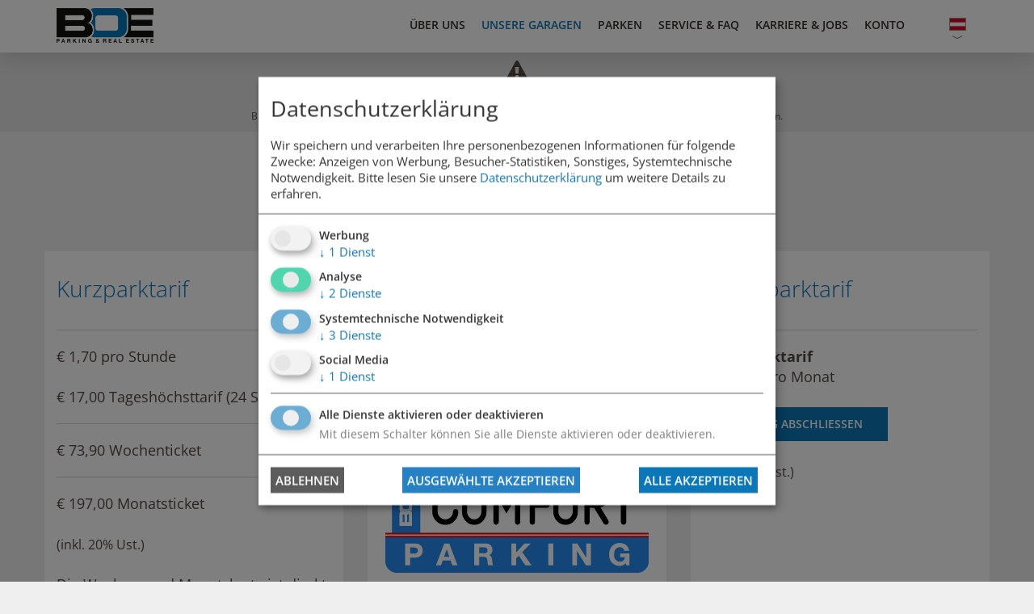

--- FILE ---
content_type: text/html; charset=UTF-8
request_url: https://www.boe-parking.at/de/garagen/wien/innoplaza
body_size: 25421
content:




<!DOCTYPE html>





    

    
    
<html lang="de">
<head>
<!-- PreScripts -->
    



    <script>var klaroConfig = {"cookieDomain":".boe-parking.at","htmlTexts":true,"groupByPurpose":true,"cookieName":"klaro_consent_manager","default":false,"mustConsent":true,"acceptAll":true,"hideDeclineAll":false,"hideLearnMore":false,"noticeAsModal":false,"disablePoweredBy":true,"services":[{"name":"Googleads","title":"Google Ads","purposes":["advertising"],"callback":function(state, app){ if (state !== false && dataLayer) { dataLayer.push({'event': 'consent_Googleads'}); } },"onAccept":"\/\/ Define dataLayer and the gtag function.\r\nif (window.location.hostname != 'www.singerstrasse2125.at') {\r\n  window.dataLayer = window.dataLayer || [];\r\n  function gtag(){dataLayer.push(arguments);}\r\ngtag('consent', 'update', {\r\n    'ad_storage': 'granted',\r\n    'ad_user_data': 'granted',\r\n    'ad_personalization': 'granted',\r\n  });\r\n}"},{"name":"googleanalytics","title":"Google Analytics","purposes":["analytics"],"callback":function(state, app){ if (state !== false && dataLayer) { dataLayer.push({'event': 'consent_googleanalytics'}); } },"onAccept":"\/\/ Define dataLayer and the gtag function.\r\nif (window.location.hostname != 'www.singerstrasse2125.at') {\r\n  window.dataLayer = window.dataLayer || [];\r\n  function gtag(){dataLayer.push(arguments);}\r\ngtag('consent', 'update', {\r\n    'analytics_storage': 'granted'\r\n  });\r\n}"},{"name":"googlemaps","title":"Google Maps","purposes":["essential"],"callback":function(state, app){ if (state !== false && dataLayer) { dataLayer.push({'event': 'consent_googlemaps'}); } }},{"name":"googletagmanager","title":"Google Tag Manager","purposes":["analytics"],"callback":function(state, app){ if (state !== false && dataLayer) { dataLayer.push({'event': 'consent_googletagmanager'}); } },"required":true,"default":true},{"name":"matomo","title":"Matomo","purposes":["essential"],"callback":function(state, app){ if (state !== false && dataLayer) { dataLayer.push({'event': 'consent_matomo'}); } },"default":true},{"name":"siteswift","title":"siteswift.connected","purposes":["essential"],"callback":function(state, app){ if (state !== false && dataLayer) { dataLayer.push({'event': 'consent_siteswift'}); } },"required":true,"default":true},{"name":"youtube","title":"Youtube","purposes":["socialmedia"],"callback":function(state, app){ if (state !== false && dataLayer) { dataLayer.push({'event': 'consent_youtube'}); } }}],"translations":{"de":{"poweredBy":"","purposes":{"analytics":"Analyse","security":"Sicherheit","socialmedia":"Social Media","advertising":"Werbung","marketing":"Marketing","styling":"Design","essential":"Systemtechnische Notwendigkeit","other":"Sonstiges","":"Unbekannt"},"consentNotice":{"description":"Wir speichern und verarbeiten Ihre personenbezogenen Informationen f\u00fcr folgende Zwecke:  Anzeigen von Werbung, Besucher-Statistiken, Sonstiges, Systemtechnische Notwendigkeit. ","learnMore":"Mehr erfahren"},"ok":"Ok","decline":"Ablehnen","consentModal":{"title":"Datenschutzerkl\u00e4rung","description":"Wir speichern und verarbeiten Ihre personenbezogenen Informationen f\u00fcr folgende Zwecke:  Anzeigen von Werbung, Besucher-Statistiken, Sonstiges, Systemtechnische Notwendigkeit. "},"privacyPolicy":{"text":"Bitte lesen Sie unsere {privacyPolicy} um weitere Details zu erfahren."},"Googleads":{"description":"Google Ads - DoubleClick ist eine Marke des US-amerikanischen Unternehmens Google LLC, unter der Online-Marketing-L\u00f6sungen angeboten werden."},"googleanalytics":{"description":"Google Analytics (GA) ist ein Trackingtool des US-amerikanischen Unternehmens Google LLC, das der Datenverkehrsanalyse von Webseiten (Webanalyse) dient."},"googlemaps":{"description":"Google Maps ist ein Online-Kartendienst des US-amerikanischen Unternehmens Google LLC."},"googletagmanager":{"description":"Mit Google Tag Manager k\u00f6nnen Vermarkter Website-Tags hinzuf\u00fcgen und aktualisieren, einschlie\u00dflich Analyse und Remarketing."},"matomo":{"description":"Matomo ist ein Webanalytics Tool f\u00fcr das Tracking von Besuchern auf Websiten"},"siteswift":{"description":"siteswift.connected - web development framework"},"youtube":{"description":"Die Benutzer k\u00f6nnen auf dem Portal kostenlos Videoclips ansehen, bewerten, kommentieren und selbst hochladen."}},"en":{"poweredBy":"","purposes":{"analytics":"Analytics","security":"Security","socialmedia":"Social Media","advertising":"Advertising","marketing":"Marketing","styling":"Styling","essential":"Technical requirement","other":"Other","":"Undefined"},"consentNotice":{"description":"We store and process your personal information for the following purposes:  Display of advertisements, visitor statistics, miscellaneous, system technical necessity.","learnMore":"More information"},"ok":"Ok","decline":"Dismiss","consentModal":{"title":"Legal Notice","description":"We store and process your personal information for the following purposes:  Display of advertisements, visitor statistics, miscellaneous, system technical necessity."},"privacyPolicy":{"text":"Please read our {privacyPolicy} for further details."},"Googleads":{"description":"Google Ads - DoubleClick was a company acquired by Google in 2007 which developed and provided Internet ad serving services."},"googleanalytics":{"description":"Google Analytics is a web analytics service offered by Google that tracks and reports website traffic, currently as a platform inside the Google Marketing Platform brand."},"googlemaps":{"description":"Google Maps is a web mapping service developed by Google."},"googletagmanager":{"description":"Tag management system to manage JavaScript and HTML tags, including web beacons, for web tracking and analytics"},"matomo":{"description":"Matomo is a web analytics tool for tracking visitors to websites."},"siteswift":{"description":"siteswift.connected - web development framework"},"youtube":{"description":"Users can view, rate, comment and upload video clips on the portal free of charge."}},"zz":{"privacyPolicyUrl":"*"}},"reloadPageAfterSave":true,"consentLogUrl":"https:\/\/www.boe-parking.at\/action\/cookieconsent\/ping"};</script>
            <script>
            // Define dataLayer and the gtag function.
            window.dataLayer = window.dataLayer || [];
            function gtag(){dataLayer.push(arguments);}

            // Set default consent to 'denied' as a placeholder
            // Determine actual values based on your own requirements
            gtag('consent', 'default', {
            'ad_storage': 'denied',
            'ad_user_data': 'denied',
            'ad_personalization': 'denied',
            'analytics_storage': 'denied'
            });
        </script>
        <script type="text/javascript" src="/swstatic-251014030854/resources/consent-management/index.js"></script>



<!-- Standard -->






                <link rel="canonical" href="https://www.boe-parking.at/de/garagen/wien/innoplaza">
    
                                            
    <title>BOE Garage Inno Plaza | 1120 Wien | Parken beim Wienerberg</title>
<link rel="stylesheet" type="text/css" href="/swstatic-251014030854/styles/portal/external_resources.css" media="all">
<link rel="stylesheet" type="text/css" href="/swstatic-251014030854/styles/portal/jqueryUI/smoothness/jquery-ui.default.css" media="all">
<link rel="stylesheet" type="text/css" href="/swstatic-251014030854/styles/portal/jqueryUI/smoothness/jquery-ui.overwrite.css" media="all">
<link rel="stylesheet" type="text/css" href="/swstatic-251014030854/swscripts/bower/dist/magnific-popup/magnific-popup.css" media="all">
<link rel="stylesheet" type="text/css" href="/swstatic-251014030854/swscripts/bower/custom/magnific-popup/magnific-popup-site.custom.css" media="all">
<link rel="stylesheet" type="text/css" href="/swstatic-251014030854/swscripts/bower/custom/animate.css/animate.min.css" media="all">
<link rel="stylesheet" type="text/css" href="/swstatic-251014030854/styles/portal/styles.css" media="all">
<link rel="stylesheet" type="text/css" href="/swstatic-251014030854/styles/portal/nav_tree_main_v1.css" media="all">
<link rel="stylesheet" type="text/css" href="/swstatic-251014030854/styles/portal/mod_popup.css" media="all">
<script language="javascript" type="text/javascript" src="/swstatic-251014030854/swscripts/jquery/jquery.js"></script>
<script language="javascript" type="text/javascript" src="/swstatic-251014030854/swscripts/jquery/ui/jquery.ui.js"></script>
<script language="javascript" type="text/javascript" src="/swstatic-251014030854/swscripts/jquery/plugins/formValidator/jquery.validationEngine.js"></script>
<script language="javascript" type="text/javascript" src="/swstatic-251014030854/swscripts/jquery/plugins/formValidator/jquery.validationEngine-de.js"></script>
<script language="javascript" type="text/javascript" src="/swstatic-251014030854/swscripts/jquery/plugins/formValidator/other-validations.js"></script>
<script language="javascript" type="text/javascript" src="/swstatic-251014030854/swscripts/jquery/plugins/parallax/parallax.min.js"></script>
<script language="javascript" type="text/javascript" src="/swstatic-251014030854/swscripts/bower/dist/magnific-popup/jquery.magnific-popup.js"></script>
<script language="javascript" type="text/javascript" src="/swstatic-251014030854/swscripts/jquery/plugins/prettyPhoto/jquery.prettyPhoto.js"></script>
<script language="javascript" type="text/javascript" src="/swstatic-251014030854/swscripts/std/stdHTMLhead.js"></script>
<script language="javascript" type="text/javascript" src="/swstatic-251014030854/swscripts/bower/dist/waypoints/jquery.waypoints.min.js"></script>
<script language="javascript" type="text/javascript" src="/swstatic-251014030854/swscripts/bower/dist/css-element-queries/ResizeSensor.js"></script>
<script language="javascript" type="text/javascript" src="/swstatic-251014030854/swscripts/bower/dist/css-element-queries/ElementQueries.js"></script>
<script language="javascript" type="text/javascript" src="/swstatic-251014030854/swscripts/jquery/plugins/doubleTapToGo/doubleTapToGo.js"></script>
<script language="javascript" type="text/javascript" src="/swstatic-251014030854/swscripts/std/navtree.js"></script>
<script language="javascript" type="text/javascript" src="/swstatic-251014030854/swscripts/jquery/plugins/popupOverlay/jquery.popupoverlay.min.js"></script>
<script language="javascript" type="text/javascript" src="/swstatic-251014030854/swscripts/std/swpopup_extended.js"></script>
<script language="JavaScript" type="text/JavaScript">$(document).ready(function(){$("#mainnavBox li:has(ul)").doubleTapToGo();});</script>
<script language="javascript" type="text/javascript">try { $( document ).ready(function() { $("form").append($("<input type='hidden' name='csrf-auto-token' value='5066763adeb75747'>")); $.ajaxPrefilter(function( options ) { if ( !options.beforeSend) { options.beforeSend = function (xhr) { xhr.setRequestHeader('X-CSRF-TOKEN', '5066763adeb75747');}}});}); } catch (err) {}</script>

    <meta property="og:type"                content="object">
    <meta property="og:title"               content="BOE Inno Plaza - 1120 Wien - Parken in der BOE Garage ">
    <meta property="og:description"         content="BOE Inno Plaza - die Garage am Wienerberg.  Mehr Informationen zur Garage im modernen Bürohaus. Bequem Parken in der BOE Garage im 12. Bezirk Wiens">

    <meta property="og:image"               content="https://www.boe-parking.at/storage/img/navimg_15758_displayO_img.jpg">
    <meta property="og:url"                 content="">

            <meta name="robots"                 content="index">
                <meta name="robots"                 content="follow">
            <meta name="robots"                 content="noodp">

    <meta name="language"                   content="de">
    <meta name="title"                      content="BOE Garage Inno Plaza | 1120 Wien | Parken beim Wienerberg">
    <meta name="description"                content="Parken Sie in der BOE Garage Inno Plaza ► im Parkhaus Inno Plaza finden Sie Ihren Kurz- oder Dauerparkplatz in 1120 Wien, in der Nähe vom Wienerberg. 


">
    <meta name="keywords"                   content="Parkgarage, BOE Parking">
    <meta name="author"                     content="BOE Parking">
    <meta name="copyright"                  content="BOE Parking">
    <meta name="DC.Title"                   content="BOE Garage Inno Plaza | 1120 Wien | Parken beim Wienerberg">
    <meta name="DC.Description"             content="Parken Sie in der BOE Garage Inno Plaza ► im Parkhaus Inno Plaza finden Sie Ihren Kurz- oder Dauerparkplatz in 1120 Wien, in der Nähe vom Wienerberg. 


">
    <meta name="DC.Creator"                 content="BOE Parking">
    <meta name="DC.Language"                content="de">
    <meta name="DC.Rights"                  content="BOE Parking">
    <meta name="DC.Subject"                 content="Parkgarage">


    <meta name="google-site-verification"   content="qI4OUWvxsmWiNjyoU2K-EqTjpNOVL21Sa_SpbulcWCc">


<meta name="generator"                      content="siteswift-CMS, (c)1999-2026 www.siteswift.com">
<meta name="designer"                       content="Agentur Zeitpunkt Mediendesign und -produktion GmbH">

<meta http-equiv="X-UA-Compatible"          content="IE=edge">
<meta name="format-detection"               content="telephone=no">
<meta name="viewport"                       content="width=device-width, initial-scale=1">

<!--  Favicon  -->

    <link rel="shortcut icon" href="/swstatic-251014030854/images/favicon.ico" type="image/x-icon">
<!-- Stylesheet -->











<style type="text/css">
            html {
            font-size: 10px;
        }
            </style>






<!-- PostScripts -->








<script type="text/javascript">
    $(document).ready(function() {

        
        
        fixParallaxPosition();

        //--- media query event handler ---
        if (matchMedia) {
            var sm = window.matchMedia("(min-width: 992px)"); // mobile 768px (xs) | 992px (sm)
            sm.addListener(widthChange);
            widthChange(sm);
        }

        //--- get footer nav height to stretch box if "ul ul > ul" ---
        /*
        var fnavHeight = 0;
        $("#footernavBox ul").each(function(){
            var elHeight = $(this).height();
            fnavHeight = elHeight > fnavHeight ? fnavHeight = elHeight : fnavHeight = fnavHeight;
        });
        $("#footernavBox").css("min-height", fnavHeight + "px");
        */

        //--- animate items when they scroll into view ---
        $('[data-animation-effect]').waypoint(function(directions) {
            var self = this.element;
            $(self).addClass("animated " + $(self).attr('data-animation-effect'));
        },{
            triggerOnce: true,
            offset:'90%'
        });

    });

    $(window).load(function(){
            });


    function addGoogleTranslateScript() {
        var googleTranslateScript = document.createElement('script');
        googleTranslateScript.type = 'text/javascript';
        googleTranslateScript.async = true;
        googleTranslateScript.src = '//translate.google.com/translate_a/element.js?cb=googleTranslateElementInit';
        ( document.getElementsByTagName('head')[0] || document.getElementsByTagName('body')[0] ).appendChild( googleTranslateScript );
    }


    function scriptXS() {
        // turn off prettyPhoto - open links in new window instead
        $("a[rel='prettyPhoto']").unbind();
        $("a[rel='prettyPhoto']").attr("target","_blank");
    }

    /* -----===== animationframe: start =====----- */
    var fps = 60;
    var now;
    var then = Date.now();
    var interval = 1000/fps;
    var delta;

    function fixParallaxPosition() {
        requestAnimationFrame(fixParallaxPosition);

        now = Date.now();
        delta = now - then;

        if (delta > interval) {
            then = now - (delta % interval);

            // recalculate parallax position (workaround for content height change)
            $(window).trigger('resize.px.parallax');


                // reposition content from top if header = fixed
                if ($("#mainnavMobileBox").hasClass("mm-opened")) {
                    $('body').css({'padding-top': '0px'});
                    $('#topBox').css({'top': $(document).scrollTop() + 'px'});
                } else {
                    $('body').css({'padding-top': $('#topBox').outerHeight() + 'px'});                    $('#topBox').css({'top': '0px'});
                }

        }

    }
    /* -----===== animationframe: end =====----- */

    

    // media query change
    function widthChange(sm) {

        if (sm.matches) { // window width is at least 768px (xs) | 992px (sm)
            restoreInfoContent();
        } else { // window width is less than 768px (xs) | 992px (sm)
            moveInfoContent();
        }

    }


    // move infoContentBox to sidebar (layout: mobile | tablet)
    function moveInfoContent(sm) {
        //$("#topInfoContentBox").appendTo("#mainnavMobileBox .treeMobile")
    }

    // restore infoContentBox from sidebar (layout: tablet+)
    function restoreInfoContent(sm) {
        //$("#topInfoContentBox").prependTo("#topBox")
    }

</script>








<style type="text/css">
    
    
    
    </style>


    <!-- themecolors -->
    <style type="text/css">

                    .modTitle a:hover {
            color: #0c77b8;
        }
        .contentTitle::after {
            border-color: #0c77b8;
        }
        .infoContact a:hover {
            color: #0c77b8;
        }
        .treeMenu ul li a:hover,
        .treeMenu ul li a.breadcrumb,
        .treeMenu ul li a.selected
        {
            color: #0c77b8;
        }
        .treeSub .selected a, .treeSub .selected a:hover, .treeSub .selected a:active, .treeSub .breadcrumb a {
            color: #0c77b8;
        }
        .treeSub a:hover {
            color: #0c77b8;
        }
        .treeFooter .selected a, .treeFooter .selected a:hover, .treeFooter .selected a:active, .treeFooter .breadcrumb a {
            color: #0c77b8;
        }
        .treeFooter a:hover {
            color: #0c77b8;
        }
        .treeBottom .selected a, .treeBottom .selected a:hover, .treeBottom .selected a:active, .treeBottom .breadcrumb a {
            color: #0c77b8;
        }
        .treeBottom a:hover {
            color: #0c77b8;
        }
        .widget_textcolumn .title::after
        .widget_pagebuilder_textcolumn .title::after {
            border-bottom-color: #0c77b8;
        }
        .widget_textcolumn .itemlink a:hover,
        .widget_pagebuilder_textcolumn .itemlink a:hover {
            background-color: #0c77b8;
            border-color: #0c77b8 !important;
        }
        .widget_imgtext2col .title::after {
            border-color: #0c77b8;
        }
        .widget_imgtext2col .itemlink a:hover {
            background-color: #0c77b8;
            border-color: #0c77b8 !important;
        }
        .widgetSlide .item .content .itemlink a:hover {
            background-color: #0c77b8;
            border-color: #0c77b8 !important;
        }
        .widgetSlide .sliderPagination .swiper-pagination-bullet-active {
            background-color: #0c77b8 !important;
        }
        .widget_listmenu a:hover {
            color: #0c77b8;
        }
        .widget_article .title {
            color: #0c77b8;
        }
        .widget_article .title::after {
            border-bottom-color: #0c77b8;
        }
        .widget_calendar .title {
            color: #0c77b8;
        }
        .widget_calendar .boxDate .month,
        .widget_pagebuilder_calendar .boxDate .month {
            background-color: #0c77b8;
        }
        .widget_map .title::after {
            border-bottom-color: #0c77b8;
        }
        .cartSidebar .header {
            background-color: #0c77b8;
        }
        .cartSidebar .btnOrder input {
            background-color: #0c77b8;
        }
        .cartContent #zustellung_detail_box a {
            color: #0c77b8;
        }
        .swcalendar .boxDate .month {
            background-color: #0c77b8;
        }
        .swcalendarChangedisplay .active .button {
            color: #0c77b8 !important;
        }
        .swcalendarSelectorGrid .swTableCell.cell_superhi a {
            border-color: #0c77b8;
        }
        .swcalendarSelectorGrid .swTableCell.hasContent a {
            color: #0c77b8;
        }
        span.sweColor1, .sweColor1 {
            color: #0c77b8;
        }
        .widget_pagebuilder_portal_shop_singleitem .shopItem .shopContent .addToCart .button {
            border-color: #0c77b8;
            color: #0c77b8 !important;
        }
        .widget_pagebuilder_portal_shop_singleitem .shopItem .shopContent .addToCart .button:hover {
            border-color: #0c77b8;
            background-color: #0c77b8;
            color: #ffffff !important;
        }
        .shopHeader {
            color: #0c77b8;
        }
        .shop .price .actualPrice {
            color: #0c77b8;
        }
        .cartContent #zustellung_detail_box a {
            color: #0c77b8;
        }
        .addToCart .button {
            color: #0c77b8 !important;
        }
        .addToCart .button:hover {
            background-color: #0c77b8;
        }
        .cartSidebarToggler {
            background-color: #0c77b8;
        }
        .cartSidebar .header {
            background: #0c77b8;
        }
        .cartSidebar .cartRow .itemTitle .itemSum .itemValue {
            color: #0c77b8;
        }
        .cartSidebar .sumBox .sum .value {
            color: #0c77b8;
        }
        .cartSidebar .sumBox #zustellung_detail_box a {
            color: #0c77b8;
        }
        .cartSidebar .btnCart input,
        .cartSidebar .btnOrder input {
            border: 1px solid #0c77b8;
            background: #0c77b8;
        }
        .cartSidebar .btnCart input:hover,
        .cartSidebar .btnOrder input:hover {
            color: #0c77b8 !important;
            border-color: #0c77b8;
        }
        .widget_pagebuilder_imgtext2col .content .itemlink a:hover {
            background-color: #0c77b8;
            border-color: #0c77b8 !important;
        }
        .widget_pagebuilder_textcolumn .itemlink a:hover {
            background-color: #0c77b8;
            border-color: #0c77b8 !important;
        }
        .widget_pagebuilder_slider .widgetSlide .item .content .itemlink a:hover {
            background-color: #0c77b8;
            border-color: #0c77b8 !important;
        }
        .widget_pagebuilder_slider .widgetSlide .sliderPagination .swiper-pagination-bullet-active {
            background-color: #0c77b8;
        }
        .widget_pagebuilder_multislider .widgetMultiSlide .item .content .itemlink a:hover {
            background-color: #0c77b8;
            border-color: #0c77b8 !important;
        }
        .widget_pagebuilder_calendar .title {
            color: #0c77b8;
        }
        .widget_pagebuilder_calendar .boxDate .month {
            background-color: #0c77b8;
        }
        .widget_pagebuilder_portal_slider .widgetSlide .item .content .contentText .date {
            color: #0c77b8;
        }
        .widget_pagebuilder_portal_slider .widgetSlide .sliderPagination .swiper-pagination-bullet-active {
            background-color: #0c77b8;
        }
        .widget_pagebuilder_portal_linkbutton.primary {
            background-color: #0c77b8;
        }
        .widget_pagebuilder_portal_linkbutton .linkButton.primary {
            background-color: #0c77b8;
        }
        .widget_pagebuilder_portal_offer .contentWrapper .priceInfo .priceTitle {
            color: #0c77b8;
        }
        .widget_pagebuilder_portal_offer .contentWrapper .priceInfo .price .linktext {
            color: #0c77b8;
        }
        .widget_pagebuilder_portal_textcolumn .itemText .title {
            color: #0c77b8;
        }
        .widget_pagebuilder_portal_galleryslider .widgetGallerySlide .item .content {
            color: #0c77b8;
        }
        .widget_pagebuilder_portal_eyecatchercolumn .itemWrapper .itemText .title {
            color: #0c77b8;
        }
        .widget_pagebuilder_portal_sectionmenu a.selected {
            color: #0c77b8;
        }
        .widget_pagebuilder_portal_sectionmenu a:hover {
            color: #0c77b8;
        }
        .widget_pagebuilder_portal_sectionmenu ul ul a.selected {
            color: #0c77b8;
        }
        .widget_pagebuilder_portal_shop_singleitem .shopItem.shopContent .addToCart .button {
            border: 1px solid #0c77b8;
            color: #0c77b8;
        }
        .widget_pagebuilder_portal_shop_singleitem .shopItem .shopContent .addToCart .button:hover {
            border-color: #0c77b8;
            background-color: #0c77b8;
        }
        .widget_pagebuilder_portal_immo_slider .content form {
            background-color: #0c77b8;
        }
        .widget_pagebuilder_portal_immo_slider .content form .buttons .btnSearch {
            background-color: #0c77b8;
        }
        .widget_pagebuilder_portal_immo_slider .content form .buttons .btnSearch:hover {
            color: #0c77b8 !important;
        }
        span.sweColor1, .sweColor1 {
            color: #0c77b8;
        }
        table.sweTable1 {
            border-color: #0c77b8;
        }
        .sweTable1 td {
            border-color: #0c77b8;
        }
        tr.sweTableRow1 {
            background-color: #0c77b8;
        }
        .sweTableRow1 td {
            background-color: #0c77b8;
        }
        td.sweTableCell1 {
            background-color: #0c77b8 !important;
        }
        a.sweButtonPrimary, a.sweButtonPrimaryFullwidth {
            background-color: #0c77b8;
            border-color: #0c77b8;
        }
        a.sweButtonPrimary:hover, a.sweButtonPrimaryFullwidth:hover {
            color: #0c77b8 !important;
        }
        a.sweButtonPrimaryOutline, a.sweButtonPrimaryOutlineFullwidth {
            color: #0c77b8;
            border-color: #0c77b8;
        }
        a.sweButtonPrimaryOutline:hover, a.sweButtonPrimaryOutlineFullwidth:hover {
            background-color: #0c77b8 !important;
        }
        #zimmerBox .seasonInfo .introText {
            color: #0c77b8;
        }
        .zimmerList .content .right .ctaLink a {
            background-color: #0c77b8;
        }
        .sweAccordion>div[id*=header]:hover,
        .sweAccordion>div[id*=header].ui-state-focus {
            background-color: #0c77b8;
        }
        .sweAccordion>div[id*=header].ui-state-active {
            color: #0c77b8;
        }
        .sweAccordion>div[id*=header].ui-state-active::before {
            color: #0c77b8;
        }
        .klaro {
            --green1: #0c77b8;
        }
        #mobileSidebarWrapper.navtype2 #mobileSidebarBox .mobileSidebarContent:before {
            background-color: #0c77b8;
        }

        @media screen and (max-width: 990px) {
            #mobileSidebarWrapper.navtype2 {
                background-color: #0c77b8;
            }
        }
    
            span.sweColor2, .sweColor2 {
            color: #e6f1f8;
        }
        tr.sweTableRow2, .sweTableRow2 td {
            background-color: #e6f1f8;
        }
        td.sweTableCell2 {
            background-color: #e6f1f8 !important;
        }
                span.sweColor3, .sweColor3 {
            color: #504845;
        }
        table.sweTable2 {
            border-color: #504845;
        }
        .sweTable2 td {
            border-color: #504845;
        }
        tr.sweTableRow3 {
            background-color: #504845;
        }
        .sweTableRow3 td {
            background-color: #504845;
        }
        td.sweTableCell3 {
            background-color: #504845 !important;
        }
        a.sweButtonSecondary, a.sweButtonSecondaryFullwidth {
            background-color: #504845;
            border-color: #504845;
        }
        a.sweButtonSecondary:hover, a.sweButtonSecondaryFullwidth:hover {
            color: #504845 !important;
        }
        a.sweButtonSecondaryOutline, a.sweButtonSecondaryOutlineFullwidth {
            color: #504845;
            border-color: #504845;
        }
        a.sweButtonSecondaryOutline:hover, a.sweButtonSecondaryOutlineFullwidth:hover {
            background-color: #504845 !important;
        }
                span.sweColor4, .sweColor4 {
            color: #edecec;
        }
        tr.sweTableRow4, .sweTableRow4 td {
            background-color: #edecec;
        }
        td.sweTableCell4 {
            background-color: #edecec !important;
        }
        a.sweButtonSecondaryLight, a.sweButtonSecondaryLightFullwidth {
            background-color: #edecec;
            border-color: #edecec;
        }
        a.sweButtonSecondaryLight:hover, a.sweButtonSecondaryLightFullwidth:hover {
            color: #edecec !important;
        }
        a.sweButtonSecondaryLightOutline, a.sweButtonSecondaryLightOutlineFullwidth {
            color: #edecec;
            border-color: #edecec;
        }
        a.sweButtonSecondaryLightOutline:hover, a.sweButtonSecondaryLightOutlineFullwidth:hover {
            background-color: #edecec !important;
        }
                                            a, a:active {
            color: #0c77b8;
        }
                                                        #footerBox {
            background-color: #0c77b8;
        }
        #topLinkBox a:after {
            background-color: #0c77b8;
        }
                    #footerBox a:hover,
        #footerBox #topLink a:hover,
        .treeFooter a:hover,
        .treeFooter a.breadcrumb,
        .treeFooter a.selected{
            color: #ffffff;
        }
    
    </style>







    
    


    
    



    

<!-- section-path: boe/de/garagen/wien/innoplaza -->
<!-- section-id: 15758 -->
<!-- section-request-type: none -->
<!-- section-request-id: 0 -->
</head>

<body class="pagebuilderpage mobileSidebarInitView noIndexPage" id="startBox">
<div id="mmenuwrapper">





                
    <!-- Google Tag Manager -->
    <!-- supporting script see tags_htmlhead.tpl -->
    <noscript>
        <iframe data-src="//www.googletagmanager.com/ns.html?id=GTM-N3PQ77B " type="opt-in" data-name="googletagmanager" height="0" width="0" style="display:none;visibility:hidden"></iframe>
    </noscript>
    <!-- End Google Tag Manager -->



<div id="printHeaderBox"></div>
<!-- *** HEADERBOX: Anfang *** -->
<div id="headerBox" class="noprint hidden">
    <!-- Seitenbereiche: Anfang -->
    <span>Seitenbereiche:</span>
    <ul>
        <li><a href="#contentBox" accesskey="0">zum Inhalt [Alt+0]</a></li>
        <li><a href="#mainnavBox" accesskey="1">zum Hauptmenü [Alt+1]</a></li>
    </ul>
    <!-- Seitenbereiche: Ende -->
    <hr>
</div>
<!-- *** HEADERBOX: Ende *** -->

<!-- *** MAIN-LAYOUT: Anfang *** -->

    

            

<script>
    $(document).ready(function () {

        //--- main nav: remove .children if there is no subsection ---
        $(".treeMenu div.children").each(function(){
            var $subtree = $(this).next("ul");

            if ($subtree.length == 0) {
                $(this).removeClass("children");
                $(this).find("a").removeClass("children");
            }
        });


        //--- mobile nav toggler: start ---
        $(".mobileSidebarHidden .mobileSidebarToggler, .mobileSidebarInitView .mobileSidebarToggler").click(function(){

            $("body").addClass("scrollLock mobileSidebarVisible").removeClass("mobileSidebarHidden");
            $("#topBox").prepend("<div class='clickblocker cbvisible mobileSidebarVisible'></div>");

            $(".clickblocker").click(function(){

                var $elm = $(this);
                $("body").removeClass("scrollLock mobileSidebarVisible mobileSidebarInitView").addClass("mobileSidebarHidden");
                $elm.addClass("fadeout");
                setTimeout(function(){
                    $elm.remove();
                 }, 700);

            });

        });


        $(".mobileSidebarVisible .mobileSidebarToggler, .closeMobileSidebar").click(function(){

                var $elm = $(".clickblocker");
                $("body").removeClass("scrollLock mobileSidebarVisible").addClass("mobileSidebarHidden");
                $elm.addClass("fadeout");
                setTimeout(function(){
                    $elm.remove();
                 }, 700);

        });
        //--- mobile nav toggler: end ---

        //--- mobile nav design: start ---
        $("#mobileSidebarWrapper nav").each(function(){

            var $navElm = $(this).find("ul:first");

            if ($navElm.find(".innerLink").length < 1) {

                /* -- check if link markup is ul - if not, assign class to first ul -- */
                $navElm.find("li").each(function(){
                    var $subLevel = $(this).find("ul");

                    var kids = this.childNodes;

                    for (var i=0,len=kids.length;i<len;i++) {
                        if (kids[i].nodeName == '#text') {
                            // check if text is empty string
                            var nodeText = $.trim($(kids[i]).text());
                            if (nodeText.length > 1) {
                                // wrap text if not empty string
                                $(kids[i]).wrap('<a class="togglerText"/>');
                            }
                        }
                    }

                if ($subLevel.length > 0) $(this).prepend('<a href="#" class="toggler"></a>');
                    $(this).wrapInner('<div class="innerLink"></div>');
                });

                $navElm.find("a:not('.toggler')").each(function(){
                    var nodeText = $(this).text();
                    $(this).attr('title', nodeText);
                });

                $navElm.find(".togglerText").each(function(){
                    $(this).prev(".toggler").addClass("inline");
                });


                $navElm.find(".toggler").click(function(){
                    var $this = $(this);
                    var $toggleElm = $(this).siblings("ul");

                    if ($toggleElm.hasClass("opened")) {
                        $this.removeClass("opened");
                        $toggleElm.removeClass("opened");
                        $this.siblings().find(".opened").removeClass("opened");
                    } else {
                        $this.addClass("opened");
                        $toggleElm.addClass("opened");
                    }

                    return false;
                });

                $navElm.find(".togglerText").click(function(){
                    $(this).prev().click();
                });

                // open breadcrumb path
                $navElm.find(".breadcrumb").each(function(){
                    $(this).prev().click();
                });

            }

        });
        //--- mobile nav design: end ---

    });
</script>


<!-- *** MOBILE NAVIGATION SIDEBAR: Anfang *** -->
    <div id="mobileSidebarWrapper" class="visible-xs visible-sm noprint" data-sw-noindex="noindex">

        <div class="closeMobileSidebar"></div>

        <div id="mobileSidebarBox">

            <nav id="mainnavMobileBox">

                
                                            

<div class="treeMobile"><ul class="ul1 firstul"><li class="li1 firstrow"><a href="https://www.boe-parking.at/de/unternehmen" class="children  firstrow item1 approved">&Uuml;ber uns</a><ul class="ul1 firstul"><li class="li1 firstrow"><a href="https://www.boe-parking.at/de/unternehmen-71217" class="firstrow item1 approved">Unternehmensgruppe</a></li><li class="li2"><a href="https://www.boe-parking.at/de/unternehmen/garagenmanagement" class="children  item2 approved">Garagenmanagement</a></li><li class="li3"><a href="https://www.boe-verwaltung.at/unternehmen/gebaeudemanagement" class="item3 approved">Geb&auml;udemanagement</a></li><li class="li4 lastrow"><a href="https://www.boe-parking.at/de/unternehmen/newspresse" class="children  lastrow item4 approved">News &amp; Presse</a></li></ul></li><li class="li2"><a href="https://www.boe-parking.at/de/garagen" class="breadcrumb  children  item2 approved">Unsere Garagen</a><ul class="ul2"><li class="li1 firstrow"><a href="https://www.boe-parking.at/de/garagen/wien" class="selected  children  firstrow item1 approved">Wien</a></li><li class="li2"><a href="https://www.boe-parking.at/de/garagen/niederoesterreich" class="children  item2 approved">Nieder&ouml;sterreich</a></li><li class="li3"><a href="https://www.boe-parking.at/de/garagen/burgenland/schlossesterhazy" class="children  item3 approved">Burgenland</a></li><li class="li4"><a href="https://www.boe-parking.at/de/garagen/oberoesterreich" class="children  item4 approved">Ober&ouml;sterreich</a></li><li class="li5"><a href="https://www.boe-parking.at/de/garagen/salzburg/wyndham" class="children  item5 approved">Salzburg</a></li><li class="li6"><a href="https://www.boe-parking.at/de/garagen/steiermark" class="children  item6 approved">Steiermark</a></li><li class="li7"><a href="https://www.boe-parking.at/de/garagen/kaernten/vitaneum" class="children  item7 approved">K&auml;rnten</a></li><li class="li8"><a href="https://www.boe-parking.at/de/garagen/tirol" class="children  item8 approved">Tirol</a></li><li class="li9 lastrow"><a href="https://www.boe-parking.at/de/garagen/internationalegaragen" class="children  lastrow item9 approved">Internationale Garagen</a></li></ul></li><li class="li3"><a href="https://www.boe-parking.at/de/angebote" class="children  item3 approved">Parken</a><ul class="ul3"><li class="li1 firstrow"><a href="https://www.boe-parking.at/de/boe-comfort-parking" class="firstrow item1 approved">BOE Comfort Parking</a></li><li class="li2"><a href="https://www.boe-parking.at/de/angebote/dauerparker" class="item2 approved">Dauerparker</a></li><li class="li3"><a href="https://www.boe-parking.at/de/angebote/kurzparker" class="item3 approved">Kurzparker</a></li><li class="li4 lastrow"><a href="https://www.boe-parking.at/de/angebote/motorraeder" class="lastrow item4 approved">Motorr&auml;der</a></li></ul></li><li class="li4"><a href="https://www.boe-parking.at/de/services" class="children  item4 approved">Service &amp; FAQ</a><ul class="ul4"><li class="li1 firstrow"><a href="https://www.boe-parking.at/de/services/emobilitaet" class="firstrow item1 approved">E-Mobilit&auml;t</a></li><li class="li2"><a href="https://www.boe-parking.at/de/services/stoerdienst" class="item2 approved">St&ouml;rdienst</a></li><li class="li3"><a href="https://www.boe-parking.at/de/services/werbung" class="item3 approved">Werbefl&auml;chen</a></li><li class="li4 lastrow"><a href="https://www.boe-parking.at/de/services-faq" class="lastrow item4 approved">H&auml;ufig gestellte Fragen (FAQ)</a></li></ul></li><li class="li5"><a href="https://www.boe-parking.at/karriere-und-jobs" class="item5 approved">Karriere &amp; Jobs</a></li><li class="li6 lastrow"><a href="https://www.boe-parking.at/konto" class="children  lastrow item6 approved">Konto</a><ul class="ul5 lastul"><li class="li1 firstrow"><a href="http://boe.arivo.app/login" class="firstrow item1 approved">Mein Konto</a></li><li class="li2 lastrow"><a href="http://boe-ooe.arivo.app/login" class="lastrow item2 approved">Mein Konto &ndash; Garage Kaiser Josef Wels</a></li></ul></li></ul></div>


                    
                
            </nav>

            <nav id="bottomnavMobileBox">
                    

<div class="treeMobile"><ul class="ul1 firstul"><li class="li1 firstrow"><a href="https://www.boe-parking.at/de/impressum" class="firstrow item1 approved">Impressum</a></li><li class="li2"><a href="https://www.boe-parking.at/de/datenschutz" class="item2 approved">Datenschutz</a></li><li class="li3 lastrow"><a href="https://www.boe-parking.at/de/agb" class="lastrow item3 approved">AGB</a></li></ul></div>


            </nav>

        </div>

    </div>
<!-- *** MOBILE NAVIGATION SIDEBAR: Ende *** -->


<header id="topBox" class="noprint fixed small">

    <div id="mainHeaderBox">
        <div class="container">
            <div class="row">
                <div class="col-sm-12">
                    <div id="mainHeaderContentBox">
                        <div id="homelinkBox">
                            <a href='https://www.boe-parking.at/home'>
                                                                <span class="logoStandard"><img src="/img/ce/47/d0627f13ba717eed51d7/BOE_Gebaeudemanagement-BOE_Logo2022_pos_RGB.png" width="471" height="167" alt="BOE Gebäudemanagement" title="BOE Gebäudemanagement / BOE Gebäudemanagement" style="object-position: 50% 50%;"></span>
                            </a>
                        </div>
                        <nav id="mainnavBox" class="hidden-xs hidden-sm">
                            
                            
                            <!-- Hauptmenü: Anfang -->
                            <div class="hidden">Hauptmenü:</div>

                            
                                                                    

<div class="treeMenu"><ul class="ul1 firstul"><li class="li1 firstrow"><div class="children  firstrow item1 approved"><a accessKey="" onclick='this.blur();' href="https://www.boe-parking.at/de/unternehmen" class="children  firstrow item1 approved"><span>&Uuml;ber uns</span></a></div><ul class="ul1 firstul"><li class="li1 firstrow"><div class="firstrow item1 approved"><a accessKey="" onclick='this.blur();' href="https://www.boe-parking.at/de/unternehmen-71217" class="firstrow item1 approved"><span>Unternehmensgruppe</span></a></div></li><li class="li2"><div class="children  item2 approved"><a accessKey="" onclick='this.blur();' href="https://www.boe-parking.at/de/unternehmen/garagenmanagement" class="children  item2 approved"><span>Garagenmanagement</span></a></div></li><li class="li3"><div class="item3 approved"><a accessKey="" onclick='this.blur();' href="https://www.boe-verwaltung.at/unternehmen/gebaeudemanagement" class="item3 approved"><span>Geb&auml;udemanagement</span></a></div></li><li class="li4 lastrow"><div class="children  lastrow item4 approved"><a accessKey="" onclick='this.blur();' href="https://www.boe-parking.at/de/unternehmen/newspresse" class="children  lastrow item4 approved"><span>News &amp; Presse</span></a></div></li></ul></li><li class="li2"><div class="breadcrumb  children  item2 approved"><a accessKey="" onclick='this.blur();' href="https://www.boe-parking.at/de/garagen" class="breadcrumb  children  item2 approved"><span>Unsere Garagen</span></a></div><ul class="ul2"><li class="li1 firstrow"><div class="selected  children  firstrow item1 approved"><a accessKey="" onclick='this.blur();' href="https://www.boe-parking.at/de/garagen/wien" class="selected  children  firstrow item1 approved"><span>Wien</span></a></div></li><li class="li2"><div class="children  item2 approved"><a accessKey="" onclick='this.blur();' href="https://www.boe-parking.at/de/garagen/niederoesterreich" class="children  item2 approved"><span>Nieder&ouml;sterreich</span></a></div></li><li class="li3"><div class="children  item3 approved"><a accessKey="" onclick='this.blur();' href="https://www.boe-parking.at/de/garagen/burgenland/schlossesterhazy" class="children  item3 approved"><span>Burgenland</span></a></div></li><li class="li4"><div class="children  item4 approved"><a accessKey="" onclick='this.blur();' href="https://www.boe-parking.at/de/garagen/oberoesterreich" class="children  item4 approved"><span>Ober&ouml;sterreich</span></a></div></li><li class="li5"><div class="children  item5 approved"><a accessKey="" onclick='this.blur();' href="https://www.boe-parking.at/de/garagen/salzburg/wyndham" class="children  item5 approved"><span>Salzburg</span></a></div></li><li class="li6"><div class="children  item6 approved"><a accessKey="" onclick='this.blur();' href="https://www.boe-parking.at/de/garagen/steiermark" class="children  item6 approved"><span>Steiermark</span></a></div></li><li class="li7"><div class="children  item7 approved"><a accessKey="" onclick='this.blur();' href="https://www.boe-parking.at/de/garagen/kaernten/vitaneum" class="children  item7 approved"><span>K&auml;rnten</span></a></div></li><li class="li8"><div class="children  item8 approved"><a accessKey="" onclick='this.blur();' href="https://www.boe-parking.at/de/garagen/tirol" class="children  item8 approved"><span>Tirol</span></a></div></li><li class="li9 lastrow"><div class="children  lastrow item9 approved"><a accessKey="" onclick='this.blur();' href="https://www.boe-parking.at/de/garagen/internationalegaragen" class="children  lastrow item9 approved"><span>Internationale Garagen</span></a></div></li></ul></li><li class="li3"><div class="children  item3 approved"><a accessKey="" onclick='this.blur();' href="https://www.boe-parking.at/de/angebote" class="children  item3 approved"><span>Parken</span></a></div><ul class="ul3"><li class="li1 firstrow"><div class="firstrow item1 approved"><a accessKey="" onclick='this.blur();' href="https://www.boe-parking.at/de/boe-comfort-parking" class="firstrow item1 approved"><span>BOE Comfort Parking</span></a></div></li><li class="li2"><div class="item2 approved"><a accessKey="" onclick='this.blur();' href="https://www.boe-parking.at/de/angebote/dauerparker" class="item2 approved"><span>Dauerparker</span></a></div></li><li class="li3"><div class="item3 approved"><a accessKey="" onclick='this.blur();' href="https://www.boe-parking.at/de/angebote/kurzparker" class="item3 approved"><span>Kurzparker</span></a></div></li><li class="li4 lastrow"><div class="lastrow item4 approved"><a accessKey="" onclick='this.blur();' href="https://www.boe-parking.at/de/angebote/motorraeder" class="lastrow item4 approved"><span>Motorr&auml;der</span></a></div></li></ul></li><li class="li4"><div class="children  item4 approved"><a accessKey="" onclick='this.blur();' href="https://www.boe-parking.at/de/services" class="children  item4 approved"><span>Service &amp; FAQ</span></a></div><ul class="ul4"><li class="li1 firstrow"><div class="firstrow item1 approved"><a accessKey="" onclick='this.blur();' href="https://www.boe-parking.at/de/services/emobilitaet" class="firstrow item1 approved"><span>E-Mobilit&auml;t</span></a></div></li><li class="li2"><div class="item2 approved"><a accessKey="" onclick='this.blur();' href="https://www.boe-parking.at/de/services/stoerdienst" class="item2 approved"><span>St&ouml;rdienst</span></a></div></li><li class="li3"><div class="item3 approved"><a accessKey="" onclick='this.blur();' href="https://www.boe-parking.at/de/services/werbung" class="item3 approved"><span>Werbefl&auml;chen</span></a></div></li><li class="li4 lastrow"><div class="lastrow item4 approved"><a accessKey="" onclick='this.blur();' href="https://www.boe-parking.at/de/services-faq" class="lastrow item4 approved"><span>H&auml;ufig gestellte Fragen (FAQ)</span></a></div></li></ul></li><li class="li5"><div class="item5 approved"><a accessKey="" onclick='this.blur();' href="https://www.boe-parking.at/karriere-und-jobs" class="item5 approved"><span>Karriere &amp; Jobs</span></a></div></li><li class="li6 lastrow"><div class="children  lastrow item6 approved"><a accessKey="" onclick='this.blur();' href="https://www.boe-parking.at/konto" class="children  lastrow item6 approved"><span>Konto</span></a></div><ul class="ul5 lastul"><li class="li1 firstrow"><div class="firstrow item1 approved"><a accessKey="" onclick='this.blur();' href="http://boe.arivo.app/login" class="firstrow item1 approved"><span>Mein Konto</span></a></div></li><li class="li2 lastrow"><div class="lastrow item2 approved"><a accessKey="" onclick='this.blur();' href="http://boe-ooe.arivo.app/login" class="lastrow item2 approved"><span>Mein Konto &ndash; Garage Kaiser Josef Wels</span></a></div></li></ul></li></ul></div>


                                
                                                        <div class="hidden noprint"><hr></div>
                            <!-- Hauptmenü: Ende -->
                        </nav>
                                                                            <div id="langBox"><script type="text/javascript" language="javascript">
	$(document).ready(function(){
		//--- langnav toggler ---
		$("#langnavBox a.selected").click(function(e){
			
			e.preventDefault();
			
			if (!$("#langnavBox").hasClass("active")) {
				
				$("#langnavBox").addClass("active");
				$("#mainHeaderContentBox").append("<div class='clickblocker'></div>");
				
				$(".clickblocker").click(function(){
					$("#langnavBox").removeClass("active");
					$(this).remove();
				});
				
			}
			
		});
	});
</script>

<div class="widthspacer"></div>
<nav id="langnavBox">
	<!-- Sprachenmenü: Anfang -->
	<span class="hidden">Sprachenmenü:</span>
	

<div class="barLang"><ul class="ul1 firstul"><li class="li1 firstrow"><div class="selected  children  image  firstrow item1 approved"><a accessKey="" onclick='this.blur();' href="https://www.boe-parking.at/home" class="selected  children  image  firstrow item1 approved"><img src="/storage/img/navimg_15729_displayA_sel.png" alt="navimg13915displayAimg.png" title="DE" width="21" height="15"></a></div></li><li class="li2 lastrow"><div class="children  image  lastrow item2 approved"><a accessKey="" onclick='this.blur();' href="https://www.boe-parking.at/boe/en/home" class="children  image  lastrow item2 approved"><img src="/storage/img/navimg_15730_displayA_img.png" alt="navimg14150displayAimg.png" title="EN" width="21" height="15"></a></div></li></ul></div>


	<div class="hidden noprint"><hr></div>
	<!-- Sprachenmenü: Ende -->
</nav>

</div>
                                                <div class="mobileSidebarToggler visible-xs visible-sm"><span class="hidden">Hauptmenü ein-/ausblenden</span></div>
                    </div>
                </div>
            </div>
        </div>
    </div>

</header>
    
    <section id="contentBox" class="print fullwidth">
        <!-- Inhalt: Anfang -->
        <span class="hidden">Inhalt:</span>
        
	
	<div class='container-fluid'>
<div class='row row-no-padding' 
>
<div class='col-md-12 col-sm-12 col-xs-12 column' 
>


<div class='widget_item'>
<!-- ID: 15385 -->
<!-- TPL: common/mod/mod_widget_tags_textcolumn.tpl -->
	






	
<div id="inpage_nav_15385" class="widgetItem widget_pagebuilder_textcolumn widget_pagebuilder_textcolumn_15385 "
	style="
										"
	>

	<style type="text/css">
				</style>
	
	
	<div class="textcolumnListMultiCol swgridMultiCol swList swListImage swgridList1Col">
		<div class="swgridFlex">
			
						
				<div class="swgridFlexItem item has1Items ">
			
									
				
									
																																																																																																																																												
																																																				
																												
														
					<div class="item ">
											
							<div 
																	class="container_imageTop container_imageValignTop"
															>
							
															
								<div class="itemText" style="
																																																																																">
																		<div class="text" ><div class="swslang"><p><div class='klaroPlaceholder'><strong>Zustimmung erforderlich!</strong>Bitte akzeptieren Sie <a class='klaro-link-servicekey' href='#' onClick='return klaro.show()'>Cookies von "googlemaps"</a> und <a class='klaro-link-reload' href='#' onclick='document.location.reload()'>laden Sie die Seite neu</a>, um diesen Inhalt sehen zu können.</div></p>
</div></div>																	</div>
							
							</div>
						
											
					</div>

				
				</div>
			
						
		</div>
	</div>
	
	
</div>

</div> <!-- close widget div -->



</div> <!-- close col div -->
</div> <!-- close row div -->
</div> <!-- close container div -->
<div class='container-fluid'>
<div class='row row-no-padding 0' 
>
<div class='col-md-12 col-sm-12 col-xs-12 column' 
>




<div class='widget_item'>
<!-- ID: 17655 -->
<!-- TPL: common/mod/mod_widget_tags_textcolumn.tpl -->
	






	
<div id="inpage_nav_17655" class="widgetItem widget_pagebuilder_textcolumn widget_pagebuilder_textcolumn_17655 "
	style="
										"
	>

	<style type="text/css">
				</style>
	
	
	<div class="textcolumnListMultiCol swgridMultiCol swList swListImage swgridList1Col">
		<div class="swgridFlex">
			
						
				<div class="swgridFlexItem item has1Items ">
			
									
				
									
																																																																																																																																												
																																																				
																												
														
					<div class="item ">
											
							<div 
																	class="container_imageTop container_imageValignTop"
															>
							
															
								<div class="itemText" style="
																																																																																">
																		<div class="text" ><div class="swslang"><h1 style="text-align:center;"><span class="sweFontSizeHL"><span class="sweColor1">Inno Plaza</span></span><span class="sweColor1"><span class="sweFontSizeHM"></span></span></h1>

<h2 class="sweTitle3" style="text-align:center;"><span class="sweColor1"><span class="sweFontSizeHM">1120 Wien, Pottendorfer Straße 23-25</span></span></h2>
</div></div>																	</div>
							
							</div>
						
											
					</div>

				
				</div>
			
						
		</div>
	</div>
	
	
</div>

</div> <!-- close widget div -->


</div> <!-- close col div -->
</div> <!-- close row div -->
</div> <!-- close container div -->


<div class='container'>
<div class='row row-no-padding' 
>
<div class='col-xs-12 column col-md-12 col-sm-12' 
>


<div class='widget_item'>
<!-- ID: 46635 -->
<!-- TPL: common/mod/mod_widget_tags_portal_textcolumn.tpl -->
	


<div id="inpage_nav_46635" class="widgetItem widget_pagebuilder_portal_textcolumn widget_pagebuilder_portal_textcolumn_46635 "
	style="
						"
	>
	
	
	<div class="textcolumnListMultiCol swgridMultiCol swList swListImage swgridList3Col">
		<div class="swgridFlex">
			
						
				<div class="swgridFlexItem item has6Items ">

									
																																
																																																				
																								
					
			
									
					<div class="itemText">
						<div class="title">Kurzparktarif</div>						<div class="text"><div class="swslang"><hr>
<p>€ 1,70 pro Stunde <br>
 </p>

<p>€ 17,00 Tageshöchsttarif (24 Stunden)</p>

<hr>
<p>€ 73,90 Wochenticket</p>

<hr>
<p>€ 197,00 Monatsticket</p>

<p> </p>

<p><span class="sweFontSizeS">(inkl. 20% Ust.)</span></p>

<p> </p>

<p>Die Wochen- und Monatskarte ist direkt am Kassenautomaten in der Garage erhältlich.</p>

<p> </p>

<p> </p>
</div></div>					</div>
					
				
				</div>
			
						
				<div class="swgridFlexItem item has6Items ">

									
																																
																																																				
																								
					
			
									
					<div class="itemText">
						<div class="title">Comfort Parking  </div>						<div class="text"><div class="swslang"><hr>
<p>€ 1,50 pro Stunde</p>

<p> </p>

<p>€ 15,00 Tageshöchsttarif (24 Stunden)</p>

<p> </p>

<p><span class="sweFontSizeS">(inkl. 20% Ust.)</span></p>

<p> </p>

<p><img src="/img/7d/b4/4dcbdebe36e4e099c255/BOE_Comfort_Parking_-BOE_Comfort_Parking_Logo_RZ.jpg" width="326" height="123" alt="BOE Comfort Parking  Logo" title="BOE Comfort Parking  / BOE" align="" class="swartimg" border="" style=""></p>

<p><strong>Günstiger Parken für Stammkunden:</strong></p>

<p>Einmal registrieren und zukünftig ohne Ticket und Bargeld bei monatlicher Abrechnung parken. Mehr Informationen finden Sie <a href="https://www.boe-parking.at/de/boe-comfort-parking" target="_blank" rel="noreferrer noopener">HIER</a>.</p>

<p> </p>

<p><a class="sweButtonPrimary" href="https://boe.arivo.app/my-account" target="_blank" rel="noreferrer noopener">Anmeldung | login</a></p>
</div></div>					</div>
					
				
				</div>
			
						
				<div class="swgridFlexItem item has6Items ">

									
																																
																																																				
																								
					
			
									
					<div class="itemText">
						<div class="title">Dauerparktarif</div>						<div class="text"><div class="swslang"><hr>
<p><strong>Dauerparktarif</strong></p>

<p>€ 179,00 pro Monat</p>

<p> </p>

<p><a class="sweButtonPrimary" href="https://boe.arivo.app/garages/sign-contract/299e033c-9a91-439e-ad26-7b01a0303d24" target="_blank" rel="noreferrer noopener">Vertrag abschließen</a></p>

<p> </p>

<p><span class="sweFontSizeS"> (inkl. 20% Ust.)</span></p>
</div></div>					</div>
					
				
				</div>
			
						
				<div class="swgridFlexItem item has6Items ">

									
																																
																																																				
																								
					
			
									
					<div class="itemText">
						<div class="title">Flexibler Parkzeitraum</div>						<div class="text"><div class="swslang"><hr>
<p>Buchen Sie vorab online bequem Ihren gewünschten Parkzeitraum (kein Ticket erforderlich, automatische Kennzeichenerkennung):</p>

<p> </p>

<p>Mindestdauer der Buchung 3 Tage</p>

<p>Maximaldauer der Buchung 31 Tage</p>

<p> </p>

<p><b><a class="sweButtonPrimary" href="https://boe.arivo.app/garages/book/6cb9d0c3-528d-439b-94da-367e8cbf970e" target="_blank" rel="noreferrer noopener">ONLINE BUCHEN</a></b></p>
</div></div>					</div>
					
				
				</div>
			
						
				<div class="swgridFlexItem item has6Items ">

									
																																
																																																				
																								
					
			
									
					<div class="itemText">
						<div class="title">E-Mobilität</div>						<div class="text"><div class="swslang"><hr>
<p>16 E-Ladestationen</p>
</div></div>					</div>
					
				
				</div>
			
						
				<div class="swgridFlexItem item has6Items ">

									
																																
																																																				
																								
					
			
									
					<div class="itemText">
						<div class="title">Zahlungsmethode</div>						<div class="text"><div class="swslang"><hr>
<p><img alt="" height="76" src="https://www.boe-parking.at/img/d5/f8/38bc4b8928b2507a46d9/-Icon_Kartenzahlung.png" title="" width="100"> Kartenzahlung</p>

<p> </p>

<p><img alt="" height="61" src="https://www.boe-parking.at/img/95/50/49f31bdee363f481de4a/-Icon_Muenzen-sw.png" title="" width="100"> Barzahlung</p>
</div></div>					</div>
					
				
				</div>
			
						
		</div>
	</div>
	
	
</div>

</div> <!-- close widget div -->



</div> <!-- close col div -->
</div> <!-- close row div -->
</div> <!-- close container div -->
<div class='container'>
<div class='row row-no-padding' 
>
<div class='col-xs-12 column col-md-12 col-sm-12' 
>


<div class='widget_item'>
<!-- ID: 15382 -->
<!-- TPL: common/mod/mod_widget_tags_portal_textcolumn.tpl -->
</div> <!-- close widget div -->



</div> <!-- close col div -->
</div> <!-- close row div -->
</div> <!-- close container div -->




<div class='container'>
<div class='row row-no-padding' 
>
<div class='col-xs-12 column col-md-12 col-sm-12' 
>


<div class='widget_item'>
<!-- ID: 16214 -->
<!-- TPL: common/mod/mod_widget_tags_portal_textcolumn.tpl -->
	


<div id="inpage_nav_16214" class="widgetItem widget_pagebuilder_portal_textcolumn widget_pagebuilder_portal_textcolumn_16214 "
	style="
						"
	>
	
	
	<div class="textcolumnListMultiCol swgridMultiCol swList swListImage swgridList3Col">
		<div class="swgridFlex">
			
						
				<div class="swgridFlexItem item has3Items ">

									
																																
																																																				
																								
					
			
									
					<div class="itemText">
						<div class="title">Öffnungszeiten</div>						<div class="text"><div class="swslang"><hr>
<p>durchgehend geöffnet</p>
</div></div>					</div>
					
				
				</div>
			
						
				<div class="swgridFlexItem item has3Items ">

									
																																
																																																				
						<!-- if link_target not "standard" -> i.e. 'empty' -->
																															
									
																										
					
			
									
					<div class="itemText">
						<div class="title">Anzahl der Stellplätze </div>						<div class="text"><div class="swslang"><hr>
<p>442 Stellplätze zur Verfügung</p>
</div></div>					</div>
					
				
				</div>
			
						
				<div class="swgridFlexItem item has3Items ">

									
																																
																																																				
						<!-- if link_target not "standard" -> i.e. 'empty' -->
																															
									
																										
					
			
									
					<div class="itemText">
						<div class="title"> Zugang</div>						<div class="text"><div class="swslang"><hr>
<p>Lehrbachgasse 18/1</p>
</div></div>					</div>
					
				
				</div>
			
						
		</div>
	</div>
	
	
</div>

</div> <!-- close widget div -->



</div> <!-- close col div -->
</div> <!-- close row div -->
</div> <!-- close container div -->
<div class='container'>
<div class='row row-no-padding' 
>
<div class='col-xs-12 column col-md-12 col-sm-12' 
>


<div class='widget_item'>
<!-- ID: 19898 -->
<!-- TPL: common/mod/mod_widget_tags_portal_textcolumn.tpl -->
	


<div id="inpage_nav_19898" class="widgetItem widget_pagebuilder_portal_textcolumn widget_pagebuilder_portal_textcolumn_19898 "
	style="
						"
	>
	
	
	<div class="textcolumnListMultiCol swgridMultiCol swList swListImage swgridList3Col">
		<div class="swgridFlex">
			
						
				<div class="swgridFlexItem item has3Items ">

									
																																
																																																				
																								
					
			
									
					<div class="itemText">
						<div class="title">Maximale Einfahrtshöhe</div>						<div class="text"><div class="swslang"><hr>
<p>2,40m, ab dem 2. UG 2,10m</p>
</div></div>					</div>
					
				
				</div>
			
						
				<div class="swgridFlexItem item has3Items ">

									
																																
																																																				
						<!-- if link_target not "standard" -> i.e. 'empty' -->
																															
									
																										
					
			
									
					<div class="itemText">
						<div class="title">In der Nähe </div>						<div class="text"><div class="swslang"><hr>
<p>Bus</p>
</div></div>					</div>
					
				
				</div>
			
						
				<div class="swgridFlexItem item has3Items ">

									
																																
																																																				
						<!-- if link_target not "standard" -> i.e. 'empty' -->
																															
									
																										
					
			
									
					<div class="itemText">
						<div class="title">Service</div>						<div class="text"><div class="swslang"><hr>
<p>Aufzug</p>

<p> </p>

<p>16 E-Ladestationen</p>
</div></div>					</div>
					
				
				</div>
			
						
		</div>
	</div>
	
	
</div>

</div> <!-- close widget div -->



</div> <!-- close col div -->
</div> <!-- close row div -->
</div> <!-- close container div -->






<div class='container'>
<div class='row' 
style=' background-color:#ffffff;  margin-top:20px; '
>
<div class='col-sm-6 col-xs-12 column col-md-12' 
>


<div class='widget_item'>
<!-- ID: 15390 -->
<!-- TPL: common/mod/mod_widget_tags_imgtext2col.tpl -->
	


<div id="inpage_nav_15390" class="widgetItem widget_pagebuilder_imgtext2col widget_pagebuilder_imgtext2col_15390 textonly"
style="
					">
	
	<style type="text/css">
								.widget_pagebuilder_imgtext2col_15390 .swSimpleGridFlexItem.image {
			background-size: cover;							background-position: center center;
				transform-origin: center center;
					}
							</style>
	
					
	
	
	<div 
		class="swSimpleGrid swSimpleGrid2Col  "
			>
		<div class="swSimpleGridFlex">
			
						
			<div class="swSimpleGridFlexItem alignMiddle content">
				<div class="contentWrapper" style="
																								">
										<div class="text" ><div class="swslang"><h3><span class="sweFontSizeHS"><span class="sweColor1">Anfrage</span></span></h3></div></div>						
				</div>
				
			</div>
			
		</div>
	</div>

	
</div>
</div> <!-- close widget div -->



</div> <!-- close col div -->
<div class='col-md-12 col-sm-12 col-xs-12 column' 
>


<div class='widget_item'>
<!-- ID: 15391 -->
<!-- TPL: common/mod/mod_widget_tags_textcolumn.tpl -->
	






	
<div id="inpage_nav_15391" class="widgetItem widget_pagebuilder_textcolumn widget_pagebuilder_textcolumn_15391 "
	style="
										"
	>

	<style type="text/css">
				</style>
	
	
	<div class="textcolumnListMultiCol swgridMultiCol swList swListImage swgridList1Col">
		<div class="swgridFlex">
			
						
				<div class="swgridFlexItem item has1Items ">
			
									
				
									
																																																																																																																																												
																																																				
																												
														
					<div class="item ">
											
							<div 
																	class="container_imageTop container_imageValignTop"
															>
							
															
								<div class="itemText" style="
																																																																																">
																		<div class="text" ><div class="swslang"><p>








    
    
    
    <script type="text/javascript">
    $(document).ready(function() {
        $("#dynamic_form_dynamic_form_9a40535").validationEngine({
                validationEventTrigger: "submit"
            });
    });
    </script>


    <div class="swslangdynamic_forms">

        
        <form class="responsive" action="#0" method="dialog" id="dynamic_form_dynamic_form_9a40535" enctype="text/plain" data-sw-form-id="dynform_78" data-sw-form-subject="Garage Inno Plaza Anfrage" autocomplete="off" data-sw-formprotect="YC5xCTo65vXMoFnjdNFCdHFjd2K4bQZuw"><fieldset id="form_field_f532709e05_4843">
    <div>
        <label>
            <input name="[base64]" type="text" value="13baf460a9454f">
        </label>
    </div>
</fieldset>    <div id="form_field_ca57de9842_9323">
        <label>
            <input name="[base64]" type="text" value="">
        </label>
    </div><fieldset id="form_field_d92635af5a_1405">
    <div>
        <label>
            <input name="[base64]" type="text" value="4c12424f68">
        </label>
    </div>
</fieldset>    <div id="form_field_54da857729_9314">
        <label>
            <input name="[base64]" type="text" value="gvVLYym/s">
        </label>
    </div>    <div id="form_field_865e33af5d_9039">
        <label>
            <input name="[base64]" type="text" value="0a7ab6a56e3d5">
        </label>
    </div><fieldset id="form_field_83da5ae513_876">
    <div>
        <label>
            <input name="[base64]" type="text" value="HulN6Y+YF5">
        </label>
    </div>
</fieldset>

            <fieldset>
                
                
                                            <div class="section_break section_break">
                            <div class="header">Pers&ouml;nliche Daten</div>                                                    </div>


                    
                
                                            <div class="swTable outerTable dropdown">
                            <div class="swTableCell label">
                                <label for="form_dynamic_form_9a40535_c1">Titel</label>
                            </div>
                            <div class="swTableCell detail">
                                <select name="[base64]" id="form_dynamic_form_9a40535_c1" class="">
                                                                                                                <option>
                                            Herr
                                        </option>
                                                                            <option>
                                            Frau
                                        </option>
                                                                    </select>

                                                            </div>
                        </div>


                    
                
                                            <div class="swTable outerTable text">
                            <div class="swTableCell label">
                                <label for="form_dynamic_form_9a40535_c2">Vorname<em>*</em></label>
                            </div>
                            <div class="swTableCell detail">
                                <input type="text" name="[base64]" id="form_dynamic_form_9a40535_c2" value="" class="textfield validate[required] medium">

                                                            </div>
                        </div>


                     
                
                                            <div class="swTable outerTable text">
                            <div class="swTableCell label">
                                <label for="form_dynamic_form_9a40535_c3">Nachname<em>*</em></label>
                            </div>
                            <div class="swTableCell detail">
                                <input type="text" name="[base64]" id="form_dynamic_form_9a40535_c3" value="" class="textfield validate[required] medium">

                                                            </div>
                        </div>


                     
                
                                            <div class="swTable outerTable email">
                            <div class="swTableCell label">
                                <label for="form_dynamic_form_9a40535_c4">E-Mail<em>*</em></label>
                            </div>
                            <div class="swTableCell detail">
                                <input type="email" name="[base64]" id="form_dynamic_form_9a40535_c4" value="" class="validate[required,custom[email]]">

                                                            </div>
                        </div>


                    
                
                                            <div class="swTable outerTable text">
                            <div class="swTableCell label">
                                <label for="form_dynamic_form_9a40535_c5">Stra&szlig;e</label>
                            </div>
                            <div class="swTableCell detail">
                                <input type="text" name="[base64]" id="form_dynamic_form_9a40535_c5" value="" class="textfield  medium">

                                                            </div>
                        </div>


                     
                
                                            <div class="swTable outerTable text">
                            <div class="swTableCell label">
                                <label for="form_dynamic_form_9a40535_c6">PLZ</label>
                            </div>
                            <div class="swTableCell detail">
                                <input type="text" name="[base64]" id="form_dynamic_form_9a40535_c6" value="" class="textfield  small">

                                                            </div>
                        </div>


                     
                
                                            <div class="swTable outerTable text">
                            <div class="swTableCell label">
                                <label for="form_dynamic_form_9a40535_c7">Ort</label>
                            </div>
                            <div class="swTableCell detail">
                                <input type="text" name="[base64]" id="form_dynamic_form_9a40535_c7" value="" class="textfield  small">

                                                            </div>
                        </div>


                     
                
                                            <div class="swTable outerTable text">
                            <div class="swTableCell label">
                                <label for="form_dynamic_form_9a40535_c8">Telefon</label>
                            </div>
                            <div class="swTableCell detail">
                                <input type="text" name="[base64]" id="form_dynamic_form_9a40535_c8" value="" class="textfield  medium">

                                                            </div>
                        </div>


                     
                
                                            <div class="swTable outerTable radio">
                            <div class="swTableCell label">
                                <label for="form_dynamic_form_9a40535_c9">Themen<em>*</em></label>
                            </div>
                            <div class="swTableCell detail">
                                                                <div class="swTable innerTable">
                                    <div class="swTableCell">
                                        <input type="radio" class="validate[required]" value="Dauerparker" name="[base64]" id="form_dynamic_form_9a40535_c9_0">
                                    </div>
                                    <div class="swTableCell label">
                                        <label for="form_dynamic_form_9a40535_c9_0">Dauerparker</label>
                                    </div>
                                </div>
                                                                <div class="swTable innerTable">
                                    <div class="swTableCell">
                                        <input type="radio" class="validate[required]" value="Kurzparker" name="[base64]" id="form_dynamic_form_9a40535_c9_1">
                                    </div>
                                    <div class="swTableCell label">
                                        <label for="form_dynamic_form_9a40535_c9_1">Kurzparker</label>
                                    </div>
                                </div>
                                                                <div class="swTable innerTable">
                                    <div class="swTableCell">
                                        <input type="radio" class="validate[required]" value="Sonstiges" name="[base64]" id="form_dynamic_form_9a40535_c9_2">
                                    </div>
                                    <div class="swTableCell label">
                                        <label for="form_dynamic_form_9a40535_c9_2">Sonstiges</label>
                                    </div>
                                </div>
                                                                
                                                            </div>
                        </div>


                    
                
                                            <div class="section_break section_break">
                            <div class="header">Anfrage</div>                                                    </div>


                    
                
                                            <div class="swTable outerTable paragraph">
                            <div class="swTableCell label">
                                <label for="form_dynamic_form_9a40535_c11">Anmerkung</label>
                            </div>
                            <div class="swTableCell detail">
                                <textarea name="[base64]" id="form_dynamic_form_9a40535_c11" class=" large"></textarea>

                                                            </div>
                        </div>


                    
                
                
                
                                    <div class="swTable outerTable chaptcha">
                        <div class="swTableCell label"></div>
                        <div class="swTableCell detail">
                            

                        </div>
                    </div>
                            </fieldset>

            <input type="submit" value="Formular abschicken" class="button sendMail" name="[base64]">

            
                            <input type="hidden" name="[base64]" value="widget">
                <input type="hidden" name="[base64]" value="15391">
            
            <div id="form_field_b3df654764_2295">
        <label>
            <input name="[base64]" type="text" value="">
        </label>
    </div>    <div id="form_field_e93833bba7_6601">
        <label>
            <input name="[base64]" type="text" value="">
        </label>
    </div><fieldset id="form_field_6e1555dbd7_222">
    <div>
        <label>
            <input name="[base64]" type="text" value="6O0OrxsW">
        </label>
    </div>
</fieldset>    <div id="form_field_6a8896f7d4_2471">
        <label>
            <input name="[base64]" type="text" value="73311ca1">
        </label>
    </div>    <style>
        #form_field_83da5ae513_876, #form_field_865e33af5d_9039, #form_field_54da857729_9314, #form_field_d92635af5a_1405, #form_field_ca57de9842_9323, #form_field_f532709e05_4843, #form_field_b3df654764_2295, #form_field_e93833bba7_6601, #form_field_6e1555dbd7_222, #form_field_6a8896f7d4_2471 {
            position: absolute; left: -1000px; display: none;
        }
    </style>    <input name="sw_form_protect_data" type="hidden" value="[base64]">    <noscript>
        <div style="color:red;"><b>Fehler</b>: Um dieses Formular abschicken zu k&ouml;nnen muss aus technischen Gr&uuml;nden <b>Javascript aktiviert</b> sein!</div>
    </noscript>
    <input type="hidden" name="[base64]" data-sw-formprotect="YC5xCTo65vXMoFnjdNFCdHFjd2K4bQZuw">
    <script>
      try {
        // https://github.com/LouisKlimek/HeadlessDetectJS
        class HeadlessDetect {
            allTestFunctions = ['testUserAgent', 'testChromeWindow', 'testPlugins', 'testAppVersion', 'testConnectionRtt'];

            constructor() {
            }

            //* All Tests *//

            // User Agent
            testUserAgent() {
                if (/Headless/.test(window.navigator.userAgent)) {
                    // Headless
                    return 1;
                } else {
                    // Not Headless
                    return 0;
                }
            }

            // Window.Chrome
            testChromeWindow() {
                if (eval.toString().length == 33 && !window.chrome) {
                    // Headless
                    return 1;
                } else {
                    // Not Headless
                    return 0;
                }
            }

            // Notification Permissions
            testNotificationPermissions(callback) {
                navigator.permissions.query({name:'notifications'}).then(function(permissionStatus) {
                    if(Notification.permission === 'denied' && permissionStatus.state === 'prompt') {
                        // Headless
                        callback(1);
                    } else {
                        // Not Headless
                        callback(0);
                    }
                });
            }

            // No Plugins
            testPlugins() {
                let length = navigator.plugins.length;

                return length === 0 ? 1 : 0;
            }

            // App Version
            testAppVersion() {
                let appVersion = navigator.appVersion;

                return /headless/i.test(appVersion) ? 1 : 0;
            }

            // Connection Rtt
            testConnectionRtt() {
                let connection = navigator.connection;
                let connectionRtt = connection ? connection.rtt : undefined;

                if (connectionRtt === undefined) {
                    return 0; // Flag doesn't even exists so just return NOT HEADLESS
                } else {
                    return connectionRtt === 0 ? 1 : 0;
                }
            }

            //* Main Functions *//

            getHeadlessScore() {
                let score = 0;
                let testsRun = 0;

                // Notification Permissions test has to be done using Callbacks
                // That's why it's done separately from all the other tests.
                this.testNotificationPermissions(function(v){
                    score += v;
                    testsRun++;
                    //document.write("<p>testNotificationPermissions: " + v + ""); // This is only used for debugging
                });

                // Loop through all functions and add their results together
                for(let i = 0; i < this.allTestFunctions.length; i++){
                    score += this[this.allTestFunctions[i]].apply();
                    testsRun++;
                    //document.write("<p>" + this.allTestFunctions[i] + ": " + this[this.allTestFunctions[i]].apply()+ ""); // This is only used for debugging
                }

                return score / testsRun;
            }
        }

        document.addEventListener('DOMContentLoaded', (event) => {
            let data = '[base64]';

            let score = (new HeadlessDetect()).getHeadlessScore();
            let elm2 = document.querySelector('input[name="[base64]"][data-sw-formprotect="YC5xCTo65vXMoFnjdNFCdHFjd2K4bQZuw"]');
            if (elm2) { elm2.value = JSON.stringify({score: score})}
            if (score < 0.75) {
                let elm = document.querySelector('form[data-sw-formprotect="YC5xCTo65vXMoFnjdNFCdHFjd2K4bQZuw"]');
                let x = JSON.parse(atob(data));
                if (elm) { elm.action = x[0]; elm.enctype = x[1]; elm.method = x[2] }
            } else {
              console.warn("Headless score too high");
            }
        });

    } catch (ex) {
        console.error("Exception", ex);
    }


    </script></form>

        
    </div>


</p>
</div></div>																	</div>
							
							</div>
						
											
					</div>

				
				</div>
			
						
		</div>
	</div>
	
	
</div>

</div> <!-- close widget div -->



</div> <!-- close col div -->
</div> <!-- close row div -->
</div> <!-- close container div -->


        <div class="hidden noprint"><hr></div>
        <!-- Inhalt: Ende -->
    </section>

    
    <div id="topLinkBox"><a href="#startBox" class="scrollto"><span class="hidden">nach oben springen</span></a></div>

    <footer id="footerBox" class="noprint">
        <div class="container">
            <div class="row">
                <div class="col-sm-12" id="topLink"><a href="#startBox" class="scrollto"><span class="hidden">nach oben springen</span></a></div>
            </div>
            <div id="footerInfoBox" class="row">
                <div class="col-sm-9 hidden-xs hidden-sm">
                    <nav id="footernavBox">
                        <!-- Footermenü: Anfang -->
                        <span class="hidden">Footermenü:</span>
                        

<div class="treeSitemap"><ul class="ul1 firstul"><li class="li1 firstrow"><div class="children  firstrow item1 approved"><a accessKey="" onclick='this.blur();' href="https://www.boe-parking.at/de/unternehmen" class="children  firstrow item1 approved"><span>&Uuml;ber uns</span></a></div><ul class="ul1 firstul"><li class="li1 firstrow"><div class="firstrow item1 approved"><a accessKey="" onclick='this.blur();' href="https://www.boe-parking.at/de/unternehmen-71217" class="firstrow item1 approved"><span>Unternehmensgruppe</span></a></div></li><li class="li2"><div class="children  item2 approved"><a accessKey="" onclick='this.blur();' href="https://www.boe-parking.at/de/unternehmen/garagenmanagement" class="children  item2 approved"><span>Garagenmanagement</span></a></div></li><li class="li3"><div class="item3 approved"><a accessKey="" onclick='this.blur();' href="https://www.boe-verwaltung.at/unternehmen/gebaeudemanagement" class="item3 approved"><span>Geb&auml;udemanagement</span></a></div></li><li class="li4 lastrow"><div class="children  lastrow item4 approved"><a accessKey="" onclick='this.blur();' href="https://www.boe-parking.at/de/unternehmen/newspresse" class="children  lastrow item4 approved"><span>News &amp; Presse</span></a></div></li></ul></li><li class="li2"><div class="breadcrumb  children  item2 approved"><a accessKey="" onclick='this.blur();' href="https://www.boe-parking.at/de/garagen" class="breadcrumb  children  item2 approved"><span>Unsere Garagen</span></a></div><ul class="ul2"><li class="li1 firstrow"><div class="selected  children  firstrow item1 approved"><a accessKey="" onclick='this.blur();' href="https://www.boe-parking.at/de/garagen/wien" class="selected  children  firstrow item1 approved"><span>Wien</span></a></div></li><li class="li2"><div class="children  item2 approved"><a accessKey="" onclick='this.blur();' href="https://www.boe-parking.at/de/garagen/niederoesterreich" class="children  item2 approved"><span>Nieder&ouml;sterreich</span></a></div></li><li class="li3"><div class="children  item3 approved"><a accessKey="" onclick='this.blur();' href="https://www.boe-parking.at/de/garagen/burgenland/schlossesterhazy" class="children  item3 approved"><span>Burgenland</span></a></div></li><li class="li4"><div class="children  item4 approved"><a accessKey="" onclick='this.blur();' href="https://www.boe-parking.at/de/garagen/oberoesterreich" class="children  item4 approved"><span>Ober&ouml;sterreich</span></a></div></li><li class="li5"><div class="children  item5 approved"><a accessKey="" onclick='this.blur();' href="https://www.boe-parking.at/de/garagen/salzburg/wyndham" class="children  item5 approved"><span>Salzburg</span></a></div></li><li class="li6"><div class="children  item6 approved"><a accessKey="" onclick='this.blur();' href="https://www.boe-parking.at/de/garagen/steiermark" class="children  item6 approved"><span>Steiermark</span></a></div></li><li class="li7"><div class="children  item7 approved"><a accessKey="" onclick='this.blur();' href="https://www.boe-parking.at/de/garagen/kaernten/vitaneum" class="children  item7 approved"><span>K&auml;rnten</span></a></div></li><li class="li8"><div class="children  item8 approved"><a accessKey="" onclick='this.blur();' href="https://www.boe-parking.at/de/garagen/tirol" class="children  item8 approved"><span>Tirol</span></a></div></li><li class="li9 lastrow"><div class="children  lastrow item9 approved"><a accessKey="" onclick='this.blur();' href="https://www.boe-parking.at/de/garagen/internationalegaragen" class="children  lastrow item9 approved"><span>Internationale Garagen</span></a></div></li></ul></li><li class="li3"><div class="children  item3 approved"><a accessKey="" onclick='this.blur();' href="https://www.boe-parking.at/de/angebote" class="children  item3 approved"><span>Parken</span></a></div><ul class="ul3"><li class="li1 firstrow"><div class="firstrow item1 approved"><a accessKey="" onclick='this.blur();' href="https://www.boe-parking.at/de/boe-comfort-parking" class="firstrow item1 approved"><span>BOE Comfort Parking</span></a></div></li><li class="li2"><div class="item2 approved"><a accessKey="" onclick='this.blur();' href="https://www.boe-parking.at/de/angebote/dauerparker" class="item2 approved"><span>Dauerparker</span></a></div></li><li class="li3"><div class="item3 approved"><a accessKey="" onclick='this.blur();' href="https://www.boe-parking.at/de/angebote/kurzparker" class="item3 approved"><span>Kurzparker</span></a></div></li><li class="li4 lastrow"><div class="lastrow item4 approved"><a accessKey="" onclick='this.blur();' href="https://www.boe-parking.at/de/angebote/motorraeder" class="lastrow item4 approved"><span>Motorr&auml;der</span></a></div></li></ul></li><li class="li4"><div class="children  item4 approved"><a accessKey="" onclick='this.blur();' href="https://www.boe-parking.at/de/services" class="children  item4 approved"><span>Service &amp; FAQ</span></a></div><ul class="ul4 lastul"><li class="li1 firstrow"><div class="firstrow item1 approved"><a accessKey="" onclick='this.blur();' href="https://www.boe-parking.at/de/services/emobilitaet" class="firstrow item1 approved"><span>E-Mobilit&auml;t</span></a></div></li><li class="li2"><div class="item2 approved"><a accessKey="" onclick='this.blur();' href="https://www.boe-parking.at/de/services/stoerdienst" class="item2 approved"><span>St&ouml;rdienst</span></a></div></li><li class="li3"><div class="item3 approved"><a accessKey="" onclick='this.blur();' href="https://www.boe-parking.at/de/services/werbung" class="item3 approved"><span>Werbefl&auml;chen</span></a></div></li><li class="li4 lastrow"><div class="lastrow item4 approved"><a accessKey="" onclick='this.blur();' href="https://www.boe-parking.at/de/services-faq" class="lastrow item4 approved"><span>H&auml;ufig gestellte Fragen (FAQ)</span></a></div></li></ul></li><li class="li5 lastrow"><div class="lastrow item5 approved"><a accessKey="" onclick='this.blur();' href="https://www.boe-parking.at/de/kontakte" class="lastrow item5 approved"><span>Kontakt</span></a></div></li></ul></div>


                        <div class="hidden noprint"><hr></div>
                        <!-- Footermenü: Ende -->
                    </nav>
                </div>
                <div class="col-sm-3">
                    <div id="footertextBox"><div class="swslang"><p><img src="/img/5f/ed/f81df3a043432c94c29c/BOE_Gebaeudemanagement-BOE_Logo2022_neg_Strich.png" width="471" height="167" alt="BOE Gebäudemanagement" title="BOE Gebäudemanagement / BOE Gebäudemanagement" align="" class="swartimg" border="" style=""></p>

<p> </p>

<p><strong>Büro Wien</strong></p>

<p>BOE Gebäudemanagement G.m.b.H.</p>

<p>Kärntner Straße 13-15/5</p>

<p>1010 Wien</p>

<p> </p>

<p><strong>Büro Innsbruck</strong></p>

<p>BOE Gebäudemanagement G.m.b.H.</p>

<p>Ing.-Etzel-Straße 9</p>

<p>6020 Innsbruck</p>

<p> </p>

<p><img src="/img/e0/4e/67bb2e3c6462323dba67/-REGLOGO_FA_DEU.png" width="460" height="181" alt="" title="" align="" class="swartimg" border="" style="width:150px;height:59px;"></p>
</div></div>                    <nav id="bottomnavBox" class="hidden-xs hidden-sm">
                        

<div class="treeBottom"><ul class="ul1 firstul"><li class="li1 firstrow"><a href="https://www.boe-parking.at/de/impressum" class="firstrow item1 approved">Impressum</a></li><li class="li2"><a href="https://www.boe-parking.at/de/datenschutz" class="item2 approved">Datenschutz</a></li><li class="li3 lastrow"><a href="https://www.boe-parking.at/de/agb" class="lastrow item3 approved">AGB</a></li></ul></div>


                    </nav>
                </div>
            </div>
            <div class="row">
                <div class="col-sm-12">
                    <div id="bottomLogoBox">
                                            </div>

                                    </div>
            </div>
        </div>
    </footer>

<!-- *** MAIN-LAYOUT: Ende *** -->

<div id="printFooterBox"><!-- <strong></strong> --></div>
<a href="#startBox" class="hidden">nach oben springen</a>







	

    








</div>
</body>
</html>

--- FILE ---
content_type: text/css
request_url: https://www.boe-parking.at/swstatic-251014030854/styles/portal/styles.css
body_size: 48171
content:
@charset "UTF-8";.row-no-padding>[class*=col-]{padding-left:0!important;padding-right:0!important}.col-no-padding{padding-left:0!important;padding-right:0!important}
/*! Bootstrap v3.3.5 (http://getbootstrap.com) Copyright 2011-2015 Twitter, Inc. Licensed under MIT (https://github.com/twbs/bootstrap/blob/master/LICENSE) */
/*! Generated using the Bootstrap Customizer (http://getbootstrap.com/customize/?id=fd6cb8ed6eec742b5d9d) Config saved to config.json and https://gist.github.com/fd6cb8ed6eec742b5d9d */
/*! Bootstrap v3.3.6 (http://getbootstrap.com) Copyright 2011-2015 Twitter, Inc. Licensed under MIT (https://github.com/twbs/bootstrap/blob/master/LICENSE) */
/*! normalize.css v3.0.3 | MIT License | github.com/necolas/normalize.css */html{font-family:sans-serif;-ms-text-size-adjust:100%;-webkit-text-size-adjust:100%}body{margin:0}article,aside,details,figcaption,figure,footer,header,hgroup,main,menu,nav,section,summary{display:block}audio,canvas,progress,video{display:inline-block;vertical-align:baseline}audio:not([controls]){display:none;height:0}template{display:none}a{background-color:transparent}a:active,a:hover{outline:0}abbr[title]{border-bottom:1px dotted}b,strong{font-weight:bold}dfn{font-style:italic}h1{font-size:2em;margin:0.67em 0}mark{background:#ff0;color:#000}small{font-size:80%}sub,sup{font-size:75%;line-height:0;position:relative;vertical-align:baseline}sup{top:-0.5em}sub{bottom:-0.25em}img{border:0}svg:not(:root){overflow:hidden}figure{margin:1em 40px}hr{-webkit-box-sizing:content-box;-moz-box-sizing:content-box;box-sizing:content-box;height:0}pre{overflow:auto}code,kbd,pre,samp{font-family:monospace, monospace;font-size:1em}button,input,optgroup,select,textarea{color:inherit;font:inherit;margin:0}button{overflow:visible}button,select{text-transform:none}button,html input[type=button],input[type=reset],input[type=submit]{-webkit-appearance:button;cursor:pointer}button[disabled],html input[disabled]{cursor:default}button::-moz-focus-inner,input::-moz-focus-inner{border:0;padding:0}input{line-height:normal}input[type=checkbox],input[type=radio]{-webkit-box-sizing:border-box;-moz-box-sizing:border-box;box-sizing:border-box;padding:0}input[type=number]::-webkit-inner-spin-button,input[type=number]::-webkit-outer-spin-button{height:auto}input[type=search]{-webkit-appearance:textfield;-webkit-box-sizing:content-box;-moz-box-sizing:content-box;box-sizing:content-box}input[type=search]::-webkit-search-cancel-button,input[type=search]::-webkit-search-decoration{-webkit-appearance:none}fieldset{border:1px solid #c0c0c0;margin:0 2px;padding:0.35em 0.625em 0.75em}legend{border:0;padding:0}textarea{overflow:auto}optgroup{font-weight:bold}table{border-collapse:collapse;border-spacing:0}td,th{padding:0}*{-webkit-box-sizing:border-box;-moz-box-sizing:border-box;box-sizing:border-box}:after,:before{-webkit-box-sizing:border-box;-moz-box-sizing:border-box;box-sizing:border-box}html{font-size:10px;-webkit-tap-highlight-color:rgba(0, 0, 0, 0)}body{font-family:"Helvetica Neue",Helvetica,Arial,sans-serif;font-size:14px;line-height:1.42857143;color:#333;background-color:#fff}button,input,select,textarea{font-family:inherit;font-size:inherit;line-height:inherit}a{color:#428bca;text-decoration:none}a:focus,a:hover{color:#2a6496;text-decoration:underline}a:focus{outline:thin dotted;outline:5px auto -webkit-focus-ring-color;outline-offset:-2px}figure{margin:0}img{vertical-align:middle}.img-responsive{display:block;max-width:100%;height:auto}.img-rounded{border-radius:6px}.img-thumbnail{padding:4px;line-height:1.42857143;background-color:#fff;border:1px solid #ddd;border-radius:4px;-webkit-transition:all .2s ease-in-out;-o-transition:all .2s ease-in-out;transition:all .2s ease-in-out;display:inline-block;max-width:100%;height:auto}.img-circle{border-radius:50%}hr{margin-top:20px;margin-bottom:20px;border:0;border-top:1px solid #eee}.sr-only{position:absolute;width:1px;height:1px;margin:-1px;padding:0;overflow:hidden;clip:rect(0, 0, 0, 0);border:0}.sr-only-focusable:active,.sr-only-focusable:focus{position:static;width:auto;height:auto;margin:0;overflow:visible;clip:auto}[role=button]{cursor:pointer}.container{margin-right:auto;margin-left:auto;padding-left:15px;padding-right:15px}@media (min-width:768px){.container{width:750px}}@media (min-width:992px){.container{width:970px}}@media (min-width:1200px){.container{width:1170px}}.container-fluid{margin-right:auto;margin-left:auto;padding-left:15px;padding-right:15px}.row{margin-left:-15px;margin-right:-15px}.col-lg-1,.col-lg-2,.col-lg-3,.col-lg-4,.col-lg-5,.col-lg-6,.col-lg-7,.col-lg-8,.col-lg-9,.col-lg-10,.col-lg-11,.col-lg-12,.col-md-1,.col-md-2,.col-md-3,.col-md-4,.col-md-5,.col-md-6,.col-md-7,.col-md-8,.col-md-9,.col-md-10,.col-md-11,.col-md-12,.col-sm-1,.col-sm-2,.col-sm-3,.col-sm-4,.col-sm-5,.col-sm-6,.col-sm-7,.col-sm-8,.col-sm-9,.col-sm-10,.col-sm-11,.col-sm-12,.col-xs-1,.col-xs-2,.col-xs-3,.col-xs-4,.col-xs-5,.col-xs-6,.col-xs-7,.col-xs-8,.col-xs-9,.col-xs-10,.col-xs-11,.col-xs-12{position:relative;min-height:1px;padding-left:15px;padding-right:15px}.col-xs-1,.col-xs-2,.col-xs-3,.col-xs-4,.col-xs-5,.col-xs-6,.col-xs-7,.col-xs-8,.col-xs-9,.col-xs-10,.col-xs-11,.col-xs-12{float:left}.col-xs-12{width:100%}.col-xs-11{width:91.66666667%}.col-xs-10{width:83.33333333%}.col-xs-9{width:75%}.col-xs-8{width:66.66666667%}.col-xs-7{width:58.33333333%}.col-xs-6{width:50%}.col-xs-5{width:41.66666667%}.col-xs-4{width:33.33333333%}.col-xs-3{width:25%}.col-xs-2{width:16.66666667%}.col-xs-1{width:8.33333333%}.col-xs-pull-12{right:100%}.col-xs-pull-11{right:91.66666667%}.col-xs-pull-10{right:83.33333333%}.col-xs-pull-9{right:75%}.col-xs-pull-8{right:66.66666667%}.col-xs-pull-7{right:58.33333333%}.col-xs-pull-6{right:50%}.col-xs-pull-5{right:41.66666667%}.col-xs-pull-4{right:33.33333333%}.col-xs-pull-3{right:25%}.col-xs-pull-2{right:16.66666667%}.col-xs-pull-1{right:8.33333333%}.col-xs-pull-0{right:auto}.col-xs-push-12{left:100%}.col-xs-push-11{left:91.66666667%}.col-xs-push-10{left:83.33333333%}.col-xs-push-9{left:75%}.col-xs-push-8{left:66.66666667%}.col-xs-push-7{left:58.33333333%}.col-xs-push-6{left:50%}.col-xs-push-5{left:41.66666667%}.col-xs-push-4{left:33.33333333%}.col-xs-push-3{left:25%}.col-xs-push-2{left:16.66666667%}.col-xs-push-1{left:8.33333333%}.col-xs-push-0{left:auto}.col-xs-offset-12{margin-left:100%}.col-xs-offset-11{margin-left:91.66666667%}.col-xs-offset-10{margin-left:83.33333333%}.col-xs-offset-9{margin-left:75%}.col-xs-offset-8{margin-left:66.66666667%}.col-xs-offset-7{margin-left:58.33333333%}.col-xs-offset-6{margin-left:50%}.col-xs-offset-5{margin-left:41.66666667%}.col-xs-offset-4{margin-left:33.33333333%}.col-xs-offset-3{margin-left:25%}.col-xs-offset-2{margin-left:16.66666667%}.col-xs-offset-1{margin-left:8.33333333%}.col-xs-offset-0{margin-left:0}@media (min-width:768px){.col-sm-1,.col-sm-2,.col-sm-3,.col-sm-4,.col-sm-5,.col-sm-6,.col-sm-7,.col-sm-8,.col-sm-9,.col-sm-10,.col-sm-11,.col-sm-12{float:left}.col-sm-12{width:100%}.col-sm-11{width:91.66666667%}.col-sm-10{width:83.33333333%}.col-sm-9{width:75%}.col-sm-8{width:66.66666667%}.col-sm-7{width:58.33333333%}.col-sm-6{width:50%}.col-sm-5{width:41.66666667%}.col-sm-4{width:33.33333333%}.col-sm-3{width:25%}.col-sm-2{width:16.66666667%}.col-sm-1{width:8.33333333%}.col-sm-pull-12{right:100%}.col-sm-pull-11{right:91.66666667%}.col-sm-pull-10{right:83.33333333%}.col-sm-pull-9{right:75%}.col-sm-pull-8{right:66.66666667%}.col-sm-pull-7{right:58.33333333%}.col-sm-pull-6{right:50%}.col-sm-pull-5{right:41.66666667%}.col-sm-pull-4{right:33.33333333%}.col-sm-pull-3{right:25%}.col-sm-pull-2{right:16.66666667%}.col-sm-pull-1{right:8.33333333%}.col-sm-pull-0{right:auto}.col-sm-push-12{left:100%}.col-sm-push-11{left:91.66666667%}.col-sm-push-10{left:83.33333333%}.col-sm-push-9{left:75%}.col-sm-push-8{left:66.66666667%}.col-sm-push-7{left:58.33333333%}.col-sm-push-6{left:50%}.col-sm-push-5{left:41.66666667%}.col-sm-push-4{left:33.33333333%}.col-sm-push-3{left:25%}.col-sm-push-2{left:16.66666667%}.col-sm-push-1{left:8.33333333%}.col-sm-push-0{left:auto}.col-sm-offset-12{margin-left:100%}.col-sm-offset-11{margin-left:91.66666667%}.col-sm-offset-10{margin-left:83.33333333%}.col-sm-offset-9{margin-left:75%}.col-sm-offset-8{margin-left:66.66666667%}.col-sm-offset-7{margin-left:58.33333333%}.col-sm-offset-6{margin-left:50%}.col-sm-offset-5{margin-left:41.66666667%}.col-sm-offset-4{margin-left:33.33333333%}.col-sm-offset-3{margin-left:25%}.col-sm-offset-2{margin-left:16.66666667%}.col-sm-offset-1{margin-left:8.33333333%}.col-sm-offset-0{margin-left:0}}@media (min-width:992px){.col-md-1,.col-md-2,.col-md-3,.col-md-4,.col-md-5,.col-md-6,.col-md-7,.col-md-8,.col-md-9,.col-md-10,.col-md-11,.col-md-12{float:left}.col-md-12{width:100%}.col-md-11{width:91.66666667%}.col-md-10{width:83.33333333%}.col-md-9{width:75%}.col-md-8{width:66.66666667%}.col-md-7{width:58.33333333%}.col-md-6{width:50%}.col-md-5{width:41.66666667%}.col-md-4{width:33.33333333%}.col-md-3{width:25%}.col-md-2{width:16.66666667%}.col-md-1{width:8.33333333%}.col-md-pull-12{right:100%}.col-md-pull-11{right:91.66666667%}.col-md-pull-10{right:83.33333333%}.col-md-pull-9{right:75%}.col-md-pull-8{right:66.66666667%}.col-md-pull-7{right:58.33333333%}.col-md-pull-6{right:50%}.col-md-pull-5{right:41.66666667%}.col-md-pull-4{right:33.33333333%}.col-md-pull-3{right:25%}.col-md-pull-2{right:16.66666667%}.col-md-pull-1{right:8.33333333%}.col-md-pull-0{right:auto}.col-md-push-12{left:100%}.col-md-push-11{left:91.66666667%}.col-md-push-10{left:83.33333333%}.col-md-push-9{left:75%}.col-md-push-8{left:66.66666667%}.col-md-push-7{left:58.33333333%}.col-md-push-6{left:50%}.col-md-push-5{left:41.66666667%}.col-md-push-4{left:33.33333333%}.col-md-push-3{left:25%}.col-md-push-2{left:16.66666667%}.col-md-push-1{left:8.33333333%}.col-md-push-0{left:auto}.col-md-offset-12{margin-left:100%}.col-md-offset-11{margin-left:91.66666667%}.col-md-offset-10{margin-left:83.33333333%}.col-md-offset-9{margin-left:75%}.col-md-offset-8{margin-left:66.66666667%}.col-md-offset-7{margin-left:58.33333333%}.col-md-offset-6{margin-left:50%}.col-md-offset-5{margin-left:41.66666667%}.col-md-offset-4{margin-left:33.33333333%}.col-md-offset-3{margin-left:25%}.col-md-offset-2{margin-left:16.66666667%}.col-md-offset-1{margin-left:8.33333333%}.col-md-offset-0{margin-left:0}}@media (min-width:1200px){.col-lg-1,.col-lg-2,.col-lg-3,.col-lg-4,.col-lg-5,.col-lg-6,.col-lg-7,.col-lg-8,.col-lg-9,.col-lg-10,.col-lg-11,.col-lg-12{float:left}.col-lg-12{width:100%}.col-lg-11{width:91.66666667%}.col-lg-10{width:83.33333333%}.col-lg-9{width:75%}.col-lg-8{width:66.66666667%}.col-lg-7{width:58.33333333%}.col-lg-6{width:50%}.col-lg-5{width:41.66666667%}.col-lg-4{width:33.33333333%}.col-lg-3{width:25%}.col-lg-2{width:16.66666667%}.col-lg-1{width:8.33333333%}.col-lg-pull-12{right:100%}.col-lg-pull-11{right:91.66666667%}.col-lg-pull-10{right:83.33333333%}.col-lg-pull-9{right:75%}.col-lg-pull-8{right:66.66666667%}.col-lg-pull-7{right:58.33333333%}.col-lg-pull-6{right:50%}.col-lg-pull-5{right:41.66666667%}.col-lg-pull-4{right:33.33333333%}.col-lg-pull-3{right:25%}.col-lg-pull-2{right:16.66666667%}.col-lg-pull-1{right:8.33333333%}.col-lg-pull-0{right:auto}.col-lg-push-12{left:100%}.col-lg-push-11{left:91.66666667%}.col-lg-push-10{left:83.33333333%}.col-lg-push-9{left:75%}.col-lg-push-8{left:66.66666667%}.col-lg-push-7{left:58.33333333%}.col-lg-push-6{left:50%}.col-lg-push-5{left:41.66666667%}.col-lg-push-4{left:33.33333333%}.col-lg-push-3{left:25%}.col-lg-push-2{left:16.66666667%}.col-lg-push-1{left:8.33333333%}.col-lg-push-0{left:auto}.col-lg-offset-12{margin-left:100%}.col-lg-offset-11{margin-left:91.66666667%}.col-lg-offset-10{margin-left:83.33333333%}.col-lg-offset-9{margin-left:75%}.col-lg-offset-8{margin-left:66.66666667%}.col-lg-offset-7{margin-left:58.33333333%}.col-lg-offset-6{margin-left:50%}.col-lg-offset-5{margin-left:41.66666667%}.col-lg-offset-4{margin-left:33.33333333%}.col-lg-offset-3{margin-left:25%}.col-lg-offset-2{margin-left:16.66666667%}.col-lg-offset-1{margin-left:8.33333333%}.col-lg-offset-0{margin-left:0}}.clearfix:after,.clearfix:before,.container-fluid:after,.container-fluid:before,.container:after,.container:before,.row:after,.row:before{content:" ";display:table}.clearfix:after,.container-fluid:after,.container:after,.row:after{clear:both}.center-block{display:block;margin-left:auto;margin-right:auto}.pull-right{float:right!important}.pull-left{float:left!important}.show{display:block!important}.invisible{visibility:hidden}.text-hide{font:0/0 a;color:transparent;text-shadow:none;background-color:transparent;border:0}.affix{position:fixed}@-ms-viewport{width:device-width}.visible-lg,.visible-md,.visible-sm,.visible-xs{display:none!important}.visible-lg-block,.visible-lg-inline,.visible-lg-inline-block,.visible-md-block,.visible-md-inline,.visible-md-inline-block,.visible-sm-block,.visible-sm-inline,.visible-sm-inline-block,.visible-xs-block,.visible-xs-inline,.visible-xs-inline-block{display:none!important}@media (max-width:767px){.visible-xs{display:block!important}table.visible-xs{display:table!important}tr.visible-xs{display:table-row!important}td.visible-xs,th.visible-xs{display:table-cell!important}}@media (max-width:767px){.visible-xs-block{display:block!important}}@media (max-width:767px){.visible-xs-inline{display:inline!important}}@media (max-width:767px){.visible-xs-inline-block{display:inline-block!important}}@media (min-width:768px) and (max-width:991px){.visible-sm{display:block!important}table.visible-sm{display:table!important}tr.visible-sm{display:table-row!important}td.visible-sm,th.visible-sm{display:table-cell!important}}@media (min-width:768px) and (max-width:991px){.visible-sm-block{display:block!important}}@media (min-width:768px) and (max-width:991px){.visible-sm-inline{display:inline!important}}@media (min-width:768px) and (max-width:991px){.visible-sm-inline-block{display:inline-block!important}}@media (min-width:992px) and (max-width:1199px){.visible-md{display:block!important}table.visible-md{display:table!important}tr.visible-md{display:table-row!important}td.visible-md,th.visible-md{display:table-cell!important}}@media (min-width:992px) and (max-width:1199px){.visible-md-block{display:block!important}}@media (min-width:992px) and (max-width:1199px){.visible-md-inline{display:inline!important}}@media (min-width:992px) and (max-width:1199px){.visible-md-inline-block{display:inline-block!important}}@media (min-width:1200px){.visible-lg{display:block!important}table.visible-lg{display:table!important}tr.visible-lg{display:table-row!important}td.visible-lg,th.visible-lg{display:table-cell!important}}@media (min-width:1200px){.visible-lg-block{display:block!important}}@media (min-width:1200px){.visible-lg-inline{display:inline!important}}@media (min-width:1200px){.visible-lg-inline-block{display:inline-block!important}}@media (max-width:767px){.hidden-xs{display:none!important}}@media (min-width:768px) and (max-width:991px){.hidden-sm{display:none!important}}@media (min-width:992px) and (max-width:1199px){.hidden-md{display:none!important}}@media (min-width:1200px){.hidden-lg{display:none!important}}.visible-print{display:none!important}@media print{.visible-print{display:block!important}table.visible-print{display:table!important}tr.visible-print{display:table-row!important}td.visible-print,th.visible-print{display:table-cell!important}}.visible-print-block{display:none!important}@media print{.visible-print-block{display:block!important}}.visible-print-inline{display:none!important}@media print{.visible-print-inline{display:inline!important}}.visible-print-inline-block{display:none!important}@media print{.visible-print-inline-block{display:inline-block!important}}@media print{.hidden-print{display:none!important}}@font-face{font-family:'Open Sans';font-style:normal;font-weight:300;src:local(""), url("../../resources/fonts/open-sans-v34-latin-300.woff2") format("woff2"), url("../../resources/fonts/open-sans-v34-latin-300.woff") format("woff")}@font-face{font-family:'Open Sans';font-style:normal;font-weight:400;src:local(""), url("../../resources/fonts/open-sans-v34-latin-regular.woff2") format("woff2"), url("../../resources/fonts/open-sans-v34-latin-regular.woff") format("woff")}@font-face{font-family:'Open Sans';font-style:normal;font-weight:600;src:local(""), url("../../resources/fonts/open-sans-v34-latin-600.woff2") format("woff2"), url("../../resources/fonts/open-sans-v34-latin-600.woff") format("woff")}@font-face{font-family:'Open Sans';font-style:normal;font-weight:700;src:local(""), url("../../resources/fonts/open-sans-v34-latin-700.woff2") format("woff2"), url("../../resources/fonts/open-sans-v34-latin-700.woff") format("woff")}@font-face{font-family:'Open Sans';font-style:italic;font-weight:400;src:local(""), url("../../resources/fonts/open-sans-v34-latin-italic.woff2") format("woff2"), url("../../resources/fonts/open-sans-v34-latin-italic.woff") format("woff")}@font-face{font-family:'Open Sans';font-style:italic;font-weight:700;src:local(""), url("../../resources/fonts/open-sans-v34-latin-700italic.woff2") format("woff2"), url("../../resources/fonts/open-sans-v34-latin-700italic.woff") format("woff")}@font-face{font-family:'Crimson Text';font-style:normal;font-weight:400;src:local(""), url("../../resources/fonts/crimson-text-v19-latin-regular.woff2") format("woff2"), url("../../resources/fonts/crimson-text-v19-latin-regular.woff") format("woff")}@font-face{font-family:'Crimson Text';font-style:italic;font-weight:400;src:local(""), url("../../resources/fonts/crimson-text-v19-latin-italic.woff2") format("woff2"), url("../../resources/fonts/crimson-text-v19-latin-italic.woff") format("woff")}@font-face{font-family:'Crimson Text';font-style:normal;font-weight:700;src:local(""), url("../../resources/fonts/crimson-text-v19-latin-700.woff2") format("woff2"), url("../../resources/fonts/crimson-text-v19-latin-700.woff") format("woff")}@font-face{font-family:'Crimson Text';font-style:italic;font-weight:700;src:local(""), url("../../resources/fonts/crimson-text-v19-latin-700italic.woff2") format("woff2"), url("../../resources/fonts/crimson-text-v19-latin-700italic.woff") format("woff")}@font-face{font-family:'FontAwesome';src:url("../../resources/fonts/fontawesome-webfont.eot?v=4.7.0");src:url("../../resources/fonts/fontawesome-webfont.eot?#iefix&v=4.7.0") format("embedded-opentype"), url("../../resources/fonts/fontawesome-webfont.woff2?v=4.7.0") format("woff2"), url("../../resources/fonts/fontawesome-webfont.woff?v=4.7.0") format("woff"), url("../../resources/fonts/fontawesome-webfont.ttf?v=4.7.0") format("truetype"), url("../../resources/fonts/fontawesome-webfont.svg?v=4.7.0#fontawesomeregular") format("svg");font-weight:normal;font-style:normal}.fa{display:inline-block;font:normal normal normal 14px/1 FontAwesome;font-size:inherit;text-rendering:auto;-webkit-font-smoothing:antialiased;-moz-osx-font-smoothing:grayscale}.fa-lg{font-size:1.33333333em;line-height:.75em;vertical-align:-15%}.fa-2x{font-size:2em}.fa-3x{font-size:3em}.fa-4x{font-size:4em}.fa-5x{font-size:5em}.fa-fw{width:1.28571429em;text-align:center}.fa-ul{padding-left:0;margin-left:2.14285714em;list-style-type:none}.fa-ul>li{position:relative}.fa-li{position:absolute;left:-2.14285714em;width:2.14285714em;top:.14285714em;text-align:center}.fa-li.fa-lg{left:-1.85714286em}.fa-border{padding:.2em .25em .15em;border:solid .08em #eee;border-radius:.1em}.fa-pull-left{float:left}.fa-pull-right{float:right}.fa.fa-pull-left{margin-right:.3em}.fa.fa-pull-right{margin-left:.3em}.pull-right{float:right}.pull-left{float:left}.fa.pull-left{margin-right:.3em}.fa.pull-right{margin-left:.3em}.fa-spin{-webkit-animation:fa-spin 2s infinite linear;animation:fa-spin 2s infinite linear}.fa-pulse{-webkit-animation:fa-spin 1s infinite steps(8);animation:fa-spin 1s infinite steps(8)}@-webkit-keyframes fa-spin{0%{-webkit-transform:rotate(0deg);transform:rotate(0deg)}to{-webkit-transform:rotate(359deg);transform:rotate(359deg)}}@keyframes fa-spin{0%{-webkit-transform:rotate(0deg);transform:rotate(0deg)}to{-webkit-transform:rotate(359deg);transform:rotate(359deg)}}.fa-rotate-90{-ms-filter:"progid:DXImageTransform.Microsoft.BasicImage(rotation=1)";-webkit-transform:rotate(90deg);-ms-transform:rotate(90deg);transform:rotate(90deg)}.fa-rotate-180{-ms-filter:"progid:DXImageTransform.Microsoft.BasicImage(rotation=2)";-webkit-transform:rotate(180deg);-ms-transform:rotate(180deg);transform:rotate(180deg)}.fa-rotate-270{-ms-filter:"progid:DXImageTransform.Microsoft.BasicImage(rotation=3)";-webkit-transform:rotate(270deg);-ms-transform:rotate(270deg);transform:rotate(270deg)}.fa-flip-horizontal{-ms-filter:"progid:DXImageTransform.Microsoft.BasicImage(rotation=0, mirror=1)";-webkit-transform:scale(-1, 1);-ms-transform:scale(-1, 1);transform:scale(-1, 1)}.fa-flip-vertical{-ms-filter:"progid:DXImageTransform.Microsoft.BasicImage(rotation=2, mirror=1)";-webkit-transform:scale(1, -1);-ms-transform:scale(1, -1);transform:scale(1, -1)}:root .fa-flip-horizontal,:root .fa-flip-vertical,:root .fa-rotate-90,:root .fa-rotate-180,:root .fa-rotate-270{-webkit-filter:none;filter:none}.fa-stack{position:relative;display:inline-block;width:2em;height:2em;line-height:2em;vertical-align:middle}.fa-stack-1x,.fa-stack-2x{position:absolute;left:0;width:100%;text-align:center}.fa-stack-1x{line-height:inherit}.fa-stack-2x{font-size:2em}.fa-inverse{color:#fff}.fa-glass:before{content:"\f000"}.fa-music:before{content:"\f001"}.fa-search:before{content:"\f002"}.fa-envelope-o:before{content:"\f003"}.fa-heart:before{content:"\f004"}.fa-star:before{content:"\f005"}.fa-star-o:before{content:"\f006"}.fa-user:before{content:"\f007"}.fa-film:before{content:"\f008"}.fa-th-large:before{content:"\f009"}.fa-th:before{content:"\f00a"}.fa-th-list:before{content:"\f00b"}.fa-check:before{content:"\f00c"}.fa-close:before,.fa-remove:before,.fa-times:before{content:"\f00d"}.fa-search-plus:before{content:"\f00e"}.fa-search-minus:before{content:"\f010"}.fa-power-off:before{content:"\f011"}.fa-signal:before{content:"\f012"}.fa-cog:before,.fa-gear:before{content:"\f013"}.fa-trash-o:before{content:"\f014"}.fa-home:before{content:"\f015"}.fa-file-o:before{content:"\f016"}.fa-clock-o:before{content:"\f017"}.fa-road:before{content:"\f018"}.fa-download:before{content:"\f019"}.fa-arrow-circle-o-down:before{content:"\f01a"}.fa-arrow-circle-o-up:before{content:"\f01b"}.fa-inbox:before{content:"\f01c"}.fa-play-circle-o:before{content:"\f01d"}.fa-repeat:before,.fa-rotate-right:before{content:"\f01e"}.fa-refresh:before{content:"\f021"}.fa-list-alt:before{content:"\f022"}.fa-lock:before{content:"\f023"}.fa-flag:before{content:"\f024"}.fa-headphones:before{content:"\f025"}.fa-volume-off:before{content:"\f026"}.fa-volume-down:before{content:"\f027"}.fa-volume-up:before{content:"\f028"}.fa-qrcode:before{content:"\f029"}.fa-barcode:before{content:"\f02a"}.fa-tag:before{content:"\f02b"}.fa-tags:before{content:"\f02c"}.fa-book:before{content:"\f02d"}.fa-bookmark:before{content:"\f02e"}.fa-print:before{content:"\f02f"}.fa-camera:before{content:"\f030"}.fa-font:before{content:"\f031"}.fa-bold:before{content:"\f032"}.fa-italic:before{content:"\f033"}.fa-text-height:before{content:"\f034"}.fa-text-width:before{content:"\f035"}.fa-align-left:before{content:"\f036"}.fa-align-center:before{content:"\f037"}.fa-align-right:before{content:"\f038"}.fa-align-justify:before{content:"\f039"}.fa-list:before{content:"\f03a"}.fa-dedent:before,.fa-outdent:before{content:"\f03b"}.fa-indent:before{content:"\f03c"}.fa-video-camera:before{content:"\f03d"}.fa-image:before,.fa-photo:before,.fa-picture-o:before{content:"\f03e"}.fa-pencil:before{content:"\f040"}.fa-map-marker:before{content:"\f041"}.fa-adjust:before{content:"\f042"}.fa-tint:before{content:"\f043"}.fa-edit:before,.fa-pencil-square-o:before{content:"\f044"}.fa-share-square-o:before{content:"\f045"}.fa-check-square-o:before{content:"\f046"}.fa-arrows:before{content:"\f047"}.fa-step-backward:before{content:"\f048"}.fa-fast-backward:before{content:"\f049"}.fa-backward:before{content:"\f04a"}.fa-play:before{content:"\f04b"}.fa-pause:before{content:"\f04c"}.fa-stop:before{content:"\f04d"}.fa-forward:before{content:"\f04e"}.fa-fast-forward:before{content:"\f050"}.fa-step-forward:before{content:"\f051"}.fa-eject:before{content:"\f052"}.fa-chevron-left:before{content:"\f053"}.fa-chevron-right:before{content:"\f054"}.fa-plus-circle:before{content:"\f055"}.fa-minus-circle:before{content:"\f056"}.fa-times-circle:before{content:"\f057"}.fa-check-circle:before{content:"\f058"}.fa-question-circle:before{content:"\f059"}.fa-info-circle:before{content:"\f05a"}.fa-crosshairs:before{content:"\f05b"}.fa-times-circle-o:before{content:"\f05c"}.fa-check-circle-o:before{content:"\f05d"}.fa-ban:before{content:"\f05e"}.fa-arrow-left:before{content:"\f060"}.fa-arrow-right:before{content:"\f061"}.fa-arrow-up:before{content:"\f062"}.fa-arrow-down:before{content:"\f063"}.fa-mail-forward:before,.fa-share:before{content:"\f064"}.fa-expand:before{content:"\f065"}.fa-compress:before{content:"\f066"}.fa-plus:before{content:"\f067"}.fa-minus:before{content:"\f068"}.fa-asterisk:before{content:"\f069"}.fa-exclamation-circle:before{content:"\f06a"}.fa-gift:before{content:"\f06b"}.fa-leaf:before{content:"\f06c"}.fa-fire:before{content:"\f06d"}.fa-eye:before{content:"\f06e"}.fa-eye-slash:before{content:"\f070"}.fa-exclamation-triangle:before,.fa-warning:before{content:"\f071"}.fa-plane:before{content:"\f072"}.fa-calendar:before{content:"\f073"}.fa-random:before{content:"\f074"}.fa-comment:before{content:"\f075"}.fa-magnet:before{content:"\f076"}.fa-chevron-up:before{content:"\f077"}.fa-chevron-down:before{content:"\f078"}.fa-retweet:before{content:"\f079"}.fa-shopping-cart:before{content:"\f07a"}.fa-folder:before{content:"\f07b"}.fa-folder-open:before{content:"\f07c"}.fa-arrows-v:before{content:"\f07d"}.fa-arrows-h:before{content:"\f07e"}.fa-bar-chart-o:before,.fa-bar-chart:before{content:"\f080"}.fa-twitter-square:before{content:"\f081"}.fa-facebook-square:before{content:"\f082"}.fa-camera-retro:before{content:"\f083"}.fa-key:before{content:"\f084"}.fa-cogs:before,.fa-gears:before{content:"\f085"}.fa-comments:before{content:"\f086"}.fa-thumbs-o-up:before{content:"\f087"}.fa-thumbs-o-down:before{content:"\f088"}.fa-star-half:before{content:"\f089"}.fa-heart-o:before{content:"\f08a"}.fa-sign-out:before{content:"\f08b"}.fa-linkedin-square:before{content:"\f08c"}.fa-thumb-tack:before{content:"\f08d"}.fa-external-link:before{content:"\f08e"}.fa-sign-in:before{content:"\f090"}.fa-trophy:before{content:"\f091"}.fa-github-square:before{content:"\f092"}.fa-upload:before{content:"\f093"}.fa-lemon-o:before{content:"\f094"}.fa-phone:before{content:"\f095"}.fa-square-o:before{content:"\f096"}.fa-bookmark-o:before{content:"\f097"}.fa-phone-square:before{content:"\f098"}.fa-twitter:before{content:"\f099"}.fa-facebook-f:before,.fa-facebook:before{content:"\f09a"}.fa-github:before{content:"\f09b"}.fa-unlock:before{content:"\f09c"}.fa-credit-card:before{content:"\f09d"}.fa-feed:before,.fa-rss:before{content:"\f09e"}.fa-hdd-o:before{content:"\f0a0"}.fa-bullhorn:before{content:"\f0a1"}.fa-bell:before{content:"\f0f3"}.fa-certificate:before{content:"\f0a3"}.fa-hand-o-right:before{content:"\f0a4"}.fa-hand-o-left:before{content:"\f0a5"}.fa-hand-o-up:before{content:"\f0a6"}.fa-hand-o-down:before{content:"\f0a7"}.fa-arrow-circle-left:before{content:"\f0a8"}.fa-arrow-circle-right:before{content:"\f0a9"}.fa-arrow-circle-up:before{content:"\f0aa"}.fa-arrow-circle-down:before{content:"\f0ab"}.fa-globe:before{content:"\f0ac"}.fa-wrench:before{content:"\f0ad"}.fa-tasks:before{content:"\f0ae"}.fa-filter:before{content:"\f0b0"}.fa-briefcase:before{content:"\f0b1"}.fa-arrows-alt:before{content:"\f0b2"}.fa-group:before,.fa-users:before{content:"\f0c0"}.fa-chain:before,.fa-link:before{content:"\f0c1"}.fa-cloud:before{content:"\f0c2"}.fa-flask:before{content:"\f0c3"}.fa-cut:before,.fa-scissors:before{content:"\f0c4"}.fa-copy:before,.fa-files-o:before{content:"\f0c5"}.fa-paperclip:before{content:"\f0c6"}.fa-floppy-o:before,.fa-save:before{content:"\f0c7"}.fa-square:before{content:"\f0c8"}.fa-bars:before,.fa-navicon:before,.fa-reorder:before{content:"\f0c9"}.fa-list-ul:before{content:"\f0ca"}.fa-list-ol:before{content:"\f0cb"}.fa-strikethrough:before{content:"\f0cc"}.fa-underline:before{content:"\f0cd"}.fa-table:before{content:"\f0ce"}.fa-magic:before{content:"\f0d0"}.fa-truck:before{content:"\f0d1"}.fa-pinterest:before{content:"\f0d2"}.fa-pinterest-square:before{content:"\f0d3"}.fa-google-plus-square:before{content:"\f0d4"}.fa-google-plus:before{content:"\f0d5"}.fa-money:before{content:"\f0d6"}.fa-caret-down:before{content:"\f0d7"}.fa-caret-up:before{content:"\f0d8"}.fa-caret-left:before{content:"\f0d9"}.fa-caret-right:before{content:"\f0da"}.fa-columns:before{content:"\f0db"}.fa-sort:before,.fa-unsorted:before{content:"\f0dc"}.fa-sort-desc:before,.fa-sort-down:before{content:"\f0dd"}.fa-sort-asc:before,.fa-sort-up:before{content:"\f0de"}.fa-envelope:before{content:"\f0e0"}.fa-linkedin:before{content:"\f0e1"}.fa-rotate-left:before,.fa-undo:before{content:"\f0e2"}.fa-gavel:before,.fa-legal:before{content:"\f0e3"}.fa-dashboard:before,.fa-tachometer:before{content:"\f0e4"}.fa-comment-o:before{content:"\f0e5"}.fa-comments-o:before{content:"\f0e6"}.fa-bolt:before,.fa-flash:before{content:"\f0e7"}.fa-sitemap:before{content:"\f0e8"}.fa-umbrella:before{content:"\f0e9"}.fa-clipboard:before,.fa-paste:before{content:"\f0ea"}.fa-lightbulb-o:before{content:"\f0eb"}.fa-exchange:before{content:"\f0ec"}.fa-cloud-download:before{content:"\f0ed"}.fa-cloud-upload:before{content:"\f0ee"}.fa-user-md:before{content:"\f0f0"}.fa-stethoscope:before{content:"\f0f1"}.fa-suitcase:before{content:"\f0f2"}.fa-bell-o:before{content:"\f0a2"}.fa-coffee:before{content:"\f0f4"}.fa-cutlery:before{content:"\f0f5"}.fa-file-text-o:before{content:"\f0f6"}.fa-building-o:before{content:"\f0f7"}.fa-hospital-o:before{content:"\f0f8"}.fa-ambulance:before{content:"\f0f9"}.fa-medkit:before{content:"\f0fa"}.fa-fighter-jet:before{content:"\f0fb"}.fa-beer:before{content:"\f0fc"}.fa-h-square:before{content:"\f0fd"}.fa-plus-square:before{content:"\f0fe"}.fa-angle-double-left:before{content:"\f100"}.fa-angle-double-right:before{content:"\f101"}.fa-angle-double-up:before{content:"\f102"}.fa-angle-double-down:before{content:"\f103"}.fa-angle-left:before{content:"\f104"}.fa-angle-right:before{content:"\f105"}.fa-angle-up:before{content:"\f106"}.fa-angle-down:before{content:"\f107"}.fa-desktop:before{content:"\f108"}.fa-laptop:before{content:"\f109"}.fa-tablet:before{content:"\f10a"}.fa-mobile-phone:before,.fa-mobile:before{content:"\f10b"}.fa-circle-o:before{content:"\f10c"}.fa-quote-left:before{content:"\f10d"}.fa-quote-right:before{content:"\f10e"}.fa-spinner:before{content:"\f110"}.fa-circle:before{content:"\f111"}.fa-mail-reply:before,.fa-reply:before{content:"\f112"}.fa-github-alt:before{content:"\f113"}.fa-folder-o:before{content:"\f114"}.fa-folder-open-o:before{content:"\f115"}.fa-smile-o:before{content:"\f118"}.fa-frown-o:before{content:"\f119"}.fa-meh-o:before{content:"\f11a"}.fa-gamepad:before{content:"\f11b"}.fa-keyboard-o:before{content:"\f11c"}.fa-flag-o:before{content:"\f11d"}.fa-flag-checkered:before{content:"\f11e"}.fa-terminal:before{content:"\f120"}.fa-code:before{content:"\f121"}.fa-mail-reply-all:before,.fa-reply-all:before{content:"\f122"}.fa-star-half-empty:before,.fa-star-half-full:before,.fa-star-half-o:before{content:"\f123"}.fa-location-arrow:before{content:"\f124"}.fa-crop:before{content:"\f125"}.fa-code-fork:before{content:"\f126"}.fa-chain-broken:before,.fa-unlink:before{content:"\f127"}.fa-question:before{content:"\f128"}.fa-info:before{content:"\f129"}.fa-exclamation:before{content:"\f12a"}.fa-superscript:before{content:"\f12b"}.fa-subscript:before{content:"\f12c"}.fa-eraser:before{content:"\f12d"}.fa-puzzle-piece:before{content:"\f12e"}.fa-microphone:before{content:"\f130"}.fa-microphone-slash:before{content:"\f131"}.fa-shield:before{content:"\f132"}.fa-calendar-o:before{content:"\f133"}.fa-fire-extinguisher:before{content:"\f134"}.fa-rocket:before{content:"\f135"}.fa-maxcdn:before{content:"\f136"}.fa-chevron-circle-left:before{content:"\f137"}.fa-chevron-circle-right:before{content:"\f138"}.fa-chevron-circle-up:before{content:"\f139"}.fa-chevron-circle-down:before{content:"\f13a"}.fa-html5:before{content:"\f13b"}.fa-css3:before{content:"\f13c"}.fa-anchor:before{content:"\f13d"}.fa-unlock-alt:before{content:"\f13e"}.fa-bullseye:before{content:"\f140"}.fa-ellipsis-h:before{content:"\f141"}.fa-ellipsis-v:before{content:"\f142"}.fa-rss-square:before{content:"\f143"}.fa-play-circle:before{content:"\f144"}.fa-ticket:before{content:"\f145"}.fa-minus-square:before{content:"\f146"}.fa-minus-square-o:before{content:"\f147"}.fa-level-up:before{content:"\f148"}.fa-level-down:before{content:"\f149"}.fa-check-square:before{content:"\f14a"}.fa-pencil-square:before{content:"\f14b"}.fa-external-link-square:before{content:"\f14c"}.fa-share-square:before{content:"\f14d"}.fa-compass:before{content:"\f14e"}.fa-caret-square-o-down:before,.fa-toggle-down:before{content:"\f150"}.fa-caret-square-o-up:before,.fa-toggle-up:before{content:"\f151"}.fa-caret-square-o-right:before,.fa-toggle-right:before{content:"\f152"}.fa-eur:before,.fa-euro:before{content:"\f153"}.fa-gbp:before{content:"\f154"}.fa-dollar:before,.fa-usd:before{content:"\f155"}.fa-inr:before,.fa-rupee:before{content:"\f156"}.fa-cny:before,.fa-jpy:before,.fa-rmb:before,.fa-yen:before{content:"\f157"}.fa-rouble:before,.fa-rub:before,.fa-ruble:before{content:"\f158"}.fa-krw:before,.fa-won:before{content:"\f159"}.fa-bitcoin:before,.fa-btc:before{content:"\f15a"}.fa-file:before{content:"\f15b"}.fa-file-text:before{content:"\f15c"}.fa-sort-alpha-asc:before{content:"\f15d"}.fa-sort-alpha-desc:before{content:"\f15e"}.fa-sort-amount-asc:before{content:"\f160"}.fa-sort-amount-desc:before{content:"\f161"}.fa-sort-numeric-asc:before{content:"\f162"}.fa-sort-numeric-desc:before{content:"\f163"}.fa-thumbs-up:before{content:"\f164"}.fa-thumbs-down:before{content:"\f165"}.fa-youtube-square:before{content:"\f166"}.fa-youtube:before{content:"\f167"}.fa-xing:before{content:"\f168"}.fa-xing-square:before{content:"\f169"}.fa-youtube-play:before{content:"\f16a"}.fa-dropbox:before{content:"\f16b"}.fa-stack-overflow:before{content:"\f16c"}.fa-instagram:before{content:"\f16d"}.fa-flickr:before{content:"\f16e"}.fa-adn:before{content:"\f170"}.fa-bitbucket:before{content:"\f171"}.fa-bitbucket-square:before{content:"\f172"}.fa-tumblr:before{content:"\f173"}.fa-tumblr-square:before{content:"\f174"}.fa-long-arrow-down:before{content:"\f175"}.fa-long-arrow-up:before{content:"\f176"}.fa-long-arrow-left:before{content:"\f177"}.fa-long-arrow-right:before{content:"\f178"}.fa-apple:before{content:"\f179"}.fa-windows:before{content:"\f17a"}.fa-android:before{content:"\f17b"}.fa-linux:before{content:"\f17c"}.fa-dribbble:before{content:"\f17d"}.fa-skype:before{content:"\f17e"}.fa-foursquare:before{content:"\f180"}.fa-trello:before{content:"\f181"}.fa-female:before{content:"\f182"}.fa-male:before{content:"\f183"}.fa-gittip:before,.fa-gratipay:before{content:"\f184"}.fa-sun-o:before{content:"\f185"}.fa-moon-o:before{content:"\f186"}.fa-archive:before{content:"\f187"}.fa-bug:before{content:"\f188"}.fa-vk:before{content:"\f189"}.fa-weibo:before{content:"\f18a"}.fa-renren:before{content:"\f18b"}.fa-pagelines:before{content:"\f18c"}.fa-stack-exchange:before{content:"\f18d"}.fa-arrow-circle-o-right:before{content:"\f18e"}.fa-arrow-circle-o-left:before{content:"\f190"}.fa-caret-square-o-left:before,.fa-toggle-left:before{content:"\f191"}.fa-dot-circle-o:before{content:"\f192"}.fa-wheelchair:before{content:"\f193"}.fa-vimeo-square:before{content:"\f194"}.fa-try:before,.fa-turkish-lira:before{content:"\f195"}.fa-plus-square-o:before{content:"\f196"}.fa-space-shuttle:before{content:"\f197"}.fa-slack:before{content:"\f198"}.fa-envelope-square:before{content:"\f199"}.fa-wordpress:before{content:"\f19a"}.fa-openid:before{content:"\f19b"}.fa-bank:before,.fa-institution:before,.fa-university:before{content:"\f19c"}.fa-graduation-cap:before,.fa-mortar-board:before{content:"\f19d"}.fa-yahoo:before{content:"\f19e"}.fa-google:before{content:"\f1a0"}.fa-reddit:before{content:"\f1a1"}.fa-reddit-square:before{content:"\f1a2"}.fa-stumbleupon-circle:before{content:"\f1a3"}.fa-stumbleupon:before{content:"\f1a4"}.fa-delicious:before{content:"\f1a5"}.fa-digg:before{content:"\f1a6"}.fa-pied-piper-pp:before{content:"\f1a7"}.fa-pied-piper-alt:before{content:"\f1a8"}.fa-drupal:before{content:"\f1a9"}.fa-joomla:before{content:"\f1aa"}.fa-language:before{content:"\f1ab"}.fa-fax:before{content:"\f1ac"}.fa-building:before{content:"\f1ad"}.fa-child:before{content:"\f1ae"}.fa-paw:before{content:"\f1b0"}.fa-spoon:before{content:"\f1b1"}.fa-cube:before{content:"\f1b2"}.fa-cubes:before{content:"\f1b3"}.fa-behance:before{content:"\f1b4"}.fa-behance-square:before{content:"\f1b5"}.fa-steam:before{content:"\f1b6"}.fa-steam-square:before{content:"\f1b7"}.fa-recycle:before{content:"\f1b8"}.fa-automobile:before,.fa-car:before{content:"\f1b9"}.fa-cab:before,.fa-taxi:before{content:"\f1ba"}.fa-tree:before{content:"\f1bb"}.fa-spotify:before{content:"\f1bc"}.fa-deviantart:before{content:"\f1bd"}.fa-soundcloud:before{content:"\f1be"}.fa-database:before{content:"\f1c0"}.fa-file-pdf-o:before{content:"\f1c1"}.fa-file-word-o:before{content:"\f1c2"}.fa-file-excel-o:before{content:"\f1c3"}.fa-file-powerpoint-o:before{content:"\f1c4"}.fa-file-image-o:before,.fa-file-photo-o:before,.fa-file-picture-o:before{content:"\f1c5"}.fa-file-archive-o:before,.fa-file-zip-o:before{content:"\f1c6"}.fa-file-audio-o:before,.fa-file-sound-o:before{content:"\f1c7"}.fa-file-movie-o:before,.fa-file-video-o:before{content:"\f1c8"}.fa-file-code-o:before{content:"\f1c9"}.fa-vine:before{content:"\f1ca"}.fa-codepen:before{content:"\f1cb"}.fa-jsfiddle:before{content:"\f1cc"}.fa-life-bouy:before,.fa-life-buoy:before,.fa-life-ring:before,.fa-life-saver:before,.fa-support:before{content:"\f1cd"}.fa-circle-o-notch:before{content:"\f1ce"}.fa-ra:before,.fa-rebel:before,.fa-resistance:before{content:"\f1d0"}.fa-empire:before,.fa-ge:before{content:"\f1d1"}.fa-git-square:before{content:"\f1d2"}.fa-git:before{content:"\f1d3"}.fa-hacker-news:before,.fa-y-combinator-square:before,.fa-yc-square:before{content:"\f1d4"}.fa-tencent-weibo:before{content:"\f1d5"}.fa-qq:before{content:"\f1d6"}.fa-wechat:before,.fa-weixin:before{content:"\f1d7"}.fa-paper-plane:before,.fa-send:before{content:"\f1d8"}.fa-paper-plane-o:before,.fa-send-o:before{content:"\f1d9"}.fa-history:before{content:"\f1da"}.fa-circle-thin:before{content:"\f1db"}.fa-header:before{content:"\f1dc"}.fa-paragraph:before{content:"\f1dd"}.fa-sliders:before{content:"\f1de"}.fa-share-alt:before{content:"\f1e0"}.fa-share-alt-square:before{content:"\f1e1"}.fa-bomb:before{content:"\f1e2"}.fa-futbol-o:before,.fa-soccer-ball-o:before{content:"\f1e3"}.fa-tty:before{content:"\f1e4"}.fa-binoculars:before{content:"\f1e5"}.fa-plug:before{content:"\f1e6"}.fa-slideshare:before{content:"\f1e7"}.fa-twitch:before{content:"\f1e8"}.fa-yelp:before{content:"\f1e9"}.fa-newspaper-o:before{content:"\f1ea"}.fa-wifi:before{content:"\f1eb"}.fa-calculator:before{content:"\f1ec"}.fa-paypal:before{content:"\f1ed"}.fa-google-wallet:before{content:"\f1ee"}.fa-cc-visa:before{content:"\f1f0"}.fa-cc-mastercard:before{content:"\f1f1"}.fa-cc-discover:before{content:"\f1f2"}.fa-cc-amex:before{content:"\f1f3"}.fa-cc-paypal:before{content:"\f1f4"}.fa-cc-stripe:before{content:"\f1f5"}.fa-bell-slash:before{content:"\f1f6"}.fa-bell-slash-o:before{content:"\f1f7"}.fa-trash:before{content:"\f1f8"}.fa-copyright:before{content:"\f1f9"}.fa-at:before{content:"\f1fa"}.fa-eyedropper:before{content:"\f1fb"}.fa-paint-brush:before{content:"\f1fc"}.fa-birthday-cake:before{content:"\f1fd"}.fa-area-chart:before{content:"\f1fe"}.fa-pie-chart:before{content:"\f200"}.fa-line-chart:before{content:"\f201"}.fa-lastfm:before{content:"\f202"}.fa-lastfm-square:before{content:"\f203"}.fa-toggle-off:before{content:"\f204"}.fa-toggle-on:before{content:"\f205"}.fa-bicycle:before{content:"\f206"}.fa-bus:before{content:"\f207"}.fa-ioxhost:before{content:"\f208"}.fa-angellist:before{content:"\f209"}.fa-cc:before{content:"\f20a"}.fa-ils:before,.fa-shekel:before,.fa-sheqel:before{content:"\f20b"}.fa-meanpath:before{content:"\f20c"}.fa-buysellads:before{content:"\f20d"}.fa-connectdevelop:before{content:"\f20e"}.fa-dashcube:before{content:"\f210"}.fa-forumbee:before{content:"\f211"}.fa-leanpub:before{content:"\f212"}.fa-sellsy:before{content:"\f213"}.fa-shirtsinbulk:before{content:"\f214"}.fa-simplybuilt:before{content:"\f215"}.fa-skyatlas:before{content:"\f216"}.fa-cart-plus:before{content:"\f217"}.fa-cart-arrow-down:before{content:"\f218"}.fa-diamond:before{content:"\f219"}.fa-ship:before{content:"\f21a"}.fa-user-secret:before{content:"\f21b"}.fa-motorcycle:before{content:"\f21c"}.fa-street-view:before{content:"\f21d"}.fa-heartbeat:before{content:"\f21e"}.fa-venus:before{content:"\f221"}.fa-mars:before{content:"\f222"}.fa-mercury:before{content:"\f223"}.fa-intersex:before,.fa-transgender:before{content:"\f224"}.fa-transgender-alt:before{content:"\f225"}.fa-venus-double:before{content:"\f226"}.fa-mars-double:before{content:"\f227"}.fa-venus-mars:before{content:"\f228"}.fa-mars-stroke:before{content:"\f229"}.fa-mars-stroke-v:before{content:"\f22a"}.fa-mars-stroke-h:before{content:"\f22b"}.fa-neuter:before{content:"\f22c"}.fa-genderless:before{content:"\f22d"}.fa-facebook-official:before{content:"\f230"}.fa-pinterest-p:before{content:"\f231"}.fa-whatsapp:before{content:"\f232"}.fa-server:before{content:"\f233"}.fa-user-plus:before{content:"\f234"}.fa-user-times:before{content:"\f235"}.fa-bed:before,.fa-hotel:before{content:"\f236"}.fa-viacoin:before{content:"\f237"}.fa-train:before{content:"\f238"}.fa-subway:before{content:"\f239"}.fa-medium:before{content:"\f23a"}.fa-y-combinator:before,.fa-yc:before{content:"\f23b"}.fa-optin-monster:before{content:"\f23c"}.fa-opencart:before{content:"\f23d"}.fa-expeditedssl:before{content:"\f23e"}.fa-battery-4:before,.fa-battery-full:before,.fa-battery:before{content:"\f240"}.fa-battery-3:before,.fa-battery-three-quarters:before{content:"\f241"}.fa-battery-2:before,.fa-battery-half:before{content:"\f242"}.fa-battery-1:before,.fa-battery-quarter:before{content:"\f243"}.fa-battery-0:before,.fa-battery-empty:before{content:"\f244"}.fa-mouse-pointer:before{content:"\f245"}.fa-i-cursor:before{content:"\f246"}.fa-object-group:before{content:"\f247"}.fa-object-ungroup:before{content:"\f248"}.fa-sticky-note:before{content:"\f249"}.fa-sticky-note-o:before{content:"\f24a"}.fa-cc-jcb:before{content:"\f24b"}.fa-cc-diners-club:before{content:"\f24c"}.fa-clone:before{content:"\f24d"}.fa-balance-scale:before{content:"\f24e"}.fa-hourglass-o:before{content:"\f250"}.fa-hourglass-1:before,.fa-hourglass-start:before{content:"\f251"}.fa-hourglass-2:before,.fa-hourglass-half:before{content:"\f252"}.fa-hourglass-3:before,.fa-hourglass-end:before{content:"\f253"}.fa-hourglass:before{content:"\f254"}.fa-hand-grab-o:before,.fa-hand-rock-o:before{content:"\f255"}.fa-hand-paper-o:before,.fa-hand-stop-o:before{content:"\f256"}.fa-hand-scissors-o:before{content:"\f257"}.fa-hand-lizard-o:before{content:"\f258"}.fa-hand-spock-o:before{content:"\f259"}.fa-hand-pointer-o:before{content:"\f25a"}.fa-hand-peace-o:before{content:"\f25b"}.fa-trademark:before{content:"\f25c"}.fa-registered:before{content:"\f25d"}.fa-creative-commons:before{content:"\f25e"}.fa-gg:before{content:"\f260"}.fa-gg-circle:before{content:"\f261"}.fa-tripadvisor:before{content:"\f262"}.fa-odnoklassniki:before{content:"\f263"}.fa-odnoklassniki-square:before{content:"\f264"}.fa-get-pocket:before{content:"\f265"}.fa-wikipedia-w:before{content:"\f266"}.fa-safari:before{content:"\f267"}.fa-chrome:before{content:"\f268"}.fa-firefox:before{content:"\f269"}.fa-opera:before{content:"\f26a"}.fa-internet-explorer:before{content:"\f26b"}.fa-television:before,.fa-tv:before{content:"\f26c"}.fa-contao:before{content:"\f26d"}.fa-500px:before{content:"\f26e"}.fa-amazon:before{content:"\f270"}.fa-calendar-plus-o:before{content:"\f271"}.fa-calendar-minus-o:before{content:"\f272"}.fa-calendar-times-o:before{content:"\f273"}.fa-calendar-check-o:before{content:"\f274"}.fa-industry:before{content:"\f275"}.fa-map-pin:before{content:"\f276"}.fa-map-signs:before{content:"\f277"}.fa-map-o:before{content:"\f278"}.fa-map:before{content:"\f279"}.fa-commenting:before{content:"\f27a"}.fa-commenting-o:before{content:"\f27b"}.fa-houzz:before{content:"\f27c"}.fa-vimeo:before{content:"\f27d"}.fa-black-tie:before{content:"\f27e"}.fa-fonticons:before{content:"\f280"}.fa-reddit-alien:before{content:"\f281"}.fa-edge:before{content:"\f282"}.fa-credit-card-alt:before{content:"\f283"}.fa-codiepie:before{content:"\f284"}.fa-modx:before{content:"\f285"}.fa-fort-awesome:before{content:"\f286"}.fa-usb:before{content:"\f287"}.fa-product-hunt:before{content:"\f288"}.fa-mixcloud:before{content:"\f289"}.fa-scribd:before{content:"\f28a"}.fa-pause-circle:before{content:"\f28b"}.fa-pause-circle-o:before{content:"\f28c"}.fa-stop-circle:before{content:"\f28d"}.fa-stop-circle-o:before{content:"\f28e"}.fa-shopping-bag:before{content:"\f290"}.fa-shopping-basket:before{content:"\f291"}.fa-hashtag:before{content:"\f292"}.fa-bluetooth:before{content:"\f293"}.fa-bluetooth-b:before{content:"\f294"}.fa-percent:before{content:"\f295"}.fa-gitlab:before{content:"\f296"}.fa-wpbeginner:before{content:"\f297"}.fa-wpforms:before{content:"\f298"}.fa-envira:before{content:"\f299"}.fa-universal-access:before{content:"\f29a"}.fa-wheelchair-alt:before{content:"\f29b"}.fa-question-circle-o:before{content:"\f29c"}.fa-blind:before{content:"\f29d"}.fa-audio-description:before{content:"\f29e"}.fa-volume-control-phone:before{content:"\f2a0"}.fa-braille:before{content:"\f2a1"}.fa-assistive-listening-systems:before{content:"\f2a2"}.fa-american-sign-language-interpreting:before,.fa-asl-interpreting:before{content:"\f2a3"}.fa-deaf:before,.fa-deafness:before,.fa-hard-of-hearing:before{content:"\f2a4"}.fa-glide:before{content:"\f2a5"}.fa-glide-g:before{content:"\f2a6"}.fa-sign-language:before,.fa-signing:before{content:"\f2a7"}.fa-low-vision:before{content:"\f2a8"}.fa-viadeo:before{content:"\f2a9"}.fa-viadeo-square:before{content:"\f2aa"}.fa-snapchat:before{content:"\f2ab"}.fa-snapchat-ghost:before{content:"\f2ac"}.fa-snapchat-square:before{content:"\f2ad"}.fa-pied-piper:before{content:"\f2ae"}.fa-first-order:before{content:"\f2b0"}.fa-yoast:before{content:"\f2b1"}.fa-themeisle:before{content:"\f2b2"}.fa-google-plus-circle:before,.fa-google-plus-official:before{content:"\f2b3"}.fa-fa:before,.fa-font-awesome:before{content:"\f2b4"}.fa-handshake-o:before{content:"\f2b5"}.fa-envelope-open:before{content:"\f2b6"}.fa-envelope-open-o:before{content:"\f2b7"}.fa-linode:before{content:"\f2b8"}.fa-address-book:before{content:"\f2b9"}.fa-address-book-o:before{content:"\f2ba"}.fa-address-card:before,.fa-vcard:before{content:"\f2bb"}.fa-address-card-o:before,.fa-vcard-o:before{content:"\f2bc"}.fa-user-circle:before{content:"\f2bd"}.fa-user-circle-o:before{content:"\f2be"}.fa-user-o:before{content:"\f2c0"}.fa-id-badge:before{content:"\f2c1"}.fa-drivers-license:before,.fa-id-card:before{content:"\f2c2"}.fa-drivers-license-o:before,.fa-id-card-o:before{content:"\f2c3"}.fa-quora:before{content:"\f2c4"}.fa-free-code-camp:before{content:"\f2c5"}.fa-telegram:before{content:"\f2c6"}.fa-thermometer-4:before,.fa-thermometer-full:before,.fa-thermometer:before{content:"\f2c7"}.fa-thermometer-3:before,.fa-thermometer-three-quarters:before{content:"\f2c8"}.fa-thermometer-2:before,.fa-thermometer-half:before{content:"\f2c9"}.fa-thermometer-1:before,.fa-thermometer-quarter:before{content:"\f2ca"}.fa-thermometer-0:before,.fa-thermometer-empty:before{content:"\f2cb"}.fa-shower:before{content:"\f2cc"}.fa-bath:before,.fa-bathtub:before,.fa-s15:before{content:"\f2cd"}.fa-podcast:before{content:"\f2ce"}.fa-window-maximize:before{content:"\f2d0"}.fa-window-minimize:before{content:"\f2d1"}.fa-window-restore:before{content:"\f2d2"}.fa-times-rectangle:before,.fa-window-close:before{content:"\f2d3"}.fa-times-rectangle-o:before,.fa-window-close-o:before{content:"\f2d4"}.fa-bandcamp:before{content:"\f2d5"}.fa-grav:before{content:"\f2d6"}.fa-etsy:before{content:"\f2d7"}.fa-imdb:before{content:"\f2d8"}.fa-ravelry:before{content:"\f2d9"}.fa-eercast:before{content:"\f2da"}.fa-microchip:before{content:"\f2db"}.fa-snowflake-o:before{content:"\f2dc"}.fa-superpowers:before{content:"\f2dd"}.fa-wpexplorer:before{content:"\f2de"}.fa-meetup:before{content:"\f2e0"}.sr-only{position:absolute;width:1px;height:1px;padding:0;margin:-1px;overflow:hidden;clip:rect(0, 0, 0, 0);border:0}.sr-only-focusable:active,.sr-only-focusable:focus{position:static;width:auto;height:auto;margin:0;overflow:visible;clip:auto}@font-face{font-family:'siteswift';src:url("../../resources/fonts/siteswift.ttf?r4c6ip") format("truetype"), url("../../resources/fonts/siteswift.woff?r4c6ip") format("woff"), url("../../resources/fonts/siteswift.svg?r4c6ip#siteswift") format("svg");font-weight:normal;font-style:normal}[class*=" swfont-"],[class^=swfont-]{font-family:'siteswift'!important;speak:none;font-style:normal;font-weight:normal;font-variant:normal;text-transform:none;line-height:1;text-decoration:none;-webkit-font-smoothing:antialiased;-moz-osx-font-smoothing:grayscale}.swfont-add-circle:before{content:"\e900"}.swfont-ajax-loader:before{content:"\e901"}.swfont-arrow-dropdown:before{content:"\e902"}.swfont-arrow-dropup:before{content:"\e903"}.swfont-assign:before{content:"\e904"}.swfont-balance:before{content:"\e905"}.swfont-chevron-down:before{content:"\e906"}.swfont-chevron-left:before{content:"\e907"}.swfont-chevron-right:before{content:"\e908"}.swfont-chevron-up:before{content:"\e909"}.swfont-clock:before{content:"\e90a"}.swfont-copy:before{content:"\e90b"}.swfont-crop-pic:before{content:"\e90c"}.swfont-cut:before{content:"\e90d"}.swfont-dateselect:before{content:"\e90e"}.swfont-delete:before{content:"\e90f"}.swfont-double-chevron-left:before{content:"\e910"}.swfont-double-chevron-right:before{content:"\e911"}.swfont-download:before{content:"\e912"}.swfont-drag:before{content:"\e913"}.swfont-edit:before{content:"\e914"}.swfont-email:before{content:"\e915"}.swfont-exit:before{content:"\e916"}.swfont-ext-link:before{content:"\e917"}.swfont-fastforward:before{content:"\e918"}.swfont-full-size:before{content:"\e919"}.swfont-help:before{content:"\e91a"}.swfont-import-picture:before{content:"\e91b"}.swfont-info:before{content:"\e91c"}.swfont-insert-bottom:before{content:"\e91d"}.swfont-insert-top:before{content:"\e91e"}.swfont-link:before{content:"\e91f"}.swfont-magnifier:before{content:"\e920"}.swfont-minus:before{content:"\e921"}.swfont-mirror-horizontal:before{content:"\e922"}.swfont-mirror-vertical:before{content:"\e923"}.swfont-move:before{content:"\e924"}.swfont-new-section:before{content:"\e925"}.swfont-new-subsection:before{content:"\e926"}.swfont-paste:before{content:"\e927"}.swfont-pause:before{content:"\e928"}.swfont-pic-delete:before{content:"\e929"}.swfont-pic-edit-pixlr:before{content:"\e92a"}.swfont-pic-show:before{content:"\e92b"}.swfont-picture:before{content:"\e92c"}.swfont-play:before{content:"\e92d"}.swfont-plus:before{content:"\e92e"}.swfont-preview:before{content:"\e92f"}.swfont-print:before{content:"\e930"}.swfont-remove-link:before{content:"\e931"}.swfont-reply:before{content:"\e932"}.swfont-rewind:before{content:"\e933"}.swfont-rotate:before{content:"\e934"}.swfont-save:before{content:"\e935"}.swfont-section-move:before{content:"\e936"}.swfont-security:before{content:"\e937"}.swfont-share:before{content:"\e938"}.swfont-skipbackward:before{content:"\e939"}.swfont-skipforward:before{content:"\e93a"}.swfont-split:before{content:"\e93b"}.swfont-status:before{content:"\e93c"}.swfont-sticky:before{content:"\e93d"}.swfont-calendar-future:before{content:"\e93e"}.swfont-calendar-past:before{content:"\e93f"}.swfont-calendar-month:before{content:"\e940"}.swfont-calendar-week:before{content:"\e941"}.swfont-calendar-day:before{content:"\e942"}.swfont-calendar:before{content:"\e943"}.swfont-location-outline:before{content:"\e944"}.swfont-clock-timeout:before{content:"\e945"}.swfont-clock-bold:before{content:"\e946"}.swfont-media-play:before{content:"\e947"}.swfont-media-pause:before{content:"\e948"}.swfont-media-stop:before{content:"\e949"}.swfont-media-rewind:before{content:"\e94a"}.swfont-media-forward:before{content:"\e94b"}.swfont-media-audio:before{content:"\e94c"}.swfont-media-audio-full:before{content:"\e94d"}.swfont-media-audio-mute:before{content:"\e94e"}.swfont-media-maximize:before{content:"\e94f"}.swfont-media-minimize:before{content:"\e950"}@font-face{font-family:'symfont';src:url("../../resources/fonts/symfont.ttf?pqssu9") format("truetype"), url("../../resources/fonts/symfont.woff?pqssu9") format("woff"), url("../../resources/fonts/symfont.svg?pqssu9#symfont") format("svg");font-weight:normal;font-style:normal}[class*=" symfont-"],[class^=symfont-]{font-family:'symfont'!important;speak:none;font-style:normal;font-weight:normal;font-variant:normal;text-transform:none;line-height:1;-webkit-font-smoothing:antialiased;-moz-osx-font-smoothing:grayscale}.symfont-arrow_large_up:before{content:"\e900"}.symfont-arrow_large_down:before{content:"\e901"}.symfont-arrow_large_left:before{content:"\e902"}.symfont-arrow_large_right:before{content:"\e903"}.symfont-arrow_small_up:before{content:"\e904"}.symfont-arrow_small_down:before{content:"\e905"}.symfont-arrow_small_left:before{content:"\e906"}.symfont-arrow_small_right:before{content:"\e907"}.symfont-social_facebook:before{content:"\e908"}.symfont-social_foursquare:before{content:"\e909"}.symfont-social_googleplus:before{content:"\e90a"}.symfont-social_instagram:before{content:"\e90b"}.symfont-social_pinterest:before{content:"\e90c"}.symfont-social_twitter:before{content:"\e90d"}.symfont-social_xing:before{content:"\e90e"}.symfont-social_youtube:before{content:"\e90f"}.symfont-bed:before{content:"\e910"}.symfont-book:before{content:"\e911"}.symfont-gift:before{content:"\e912"}.symfont-location:before{content:"\e913"}.symfont-logout:before{content:"\e914"}.symfont-mail:before{content:"\e915"}.symfont-menu:before{content:"\e916"}.symfont-night:before{content:"\e917"}.symfont-note:before{content:"\e918"}.symfont-parking:before{content:"\e919"}.symfont-phone:before{content:"\e91a"}.symfont-question:before{content:"\e91b"}.symfont-search:before{content:"\e91c"}.symfont-share:before{content:"\e91d"}.symfont-star:before{content:"\e91e"}.symfont-thumb_up:before{content:"\e91f"}.symfont-time:before{content:"\e920"}.symfont-user:before{content:"\e921"}.symfont-video:before{content:"\e922"}.symfont-zoom:before{content:"\e923"}.symfont-shoppingbag:before{content:"\e924"}.symfont-images:before{content:"\e925"}.symfont-document:before{content:"\e926"}.symfont-map:before{content:"\e927"}.symfont-phone2:before{content:"\e928"}.symfont-wine:before{content:"\e929"}.symfont-water:before{content:"\e92a"}.symfont-flatware:before{content:"\e92b"}.symfont-coffee:before{content:"\e92c"}.symfont-immosearch:before{content:"\e92d"}.symfont-cake:before{content:"\e92e"}.symfont-distance:before{content:"\e92f"}.symfont-easteregg:before,.symfont-ostern:before{content:"\e930"}.symfont-apply:before{content:"\e931"}.symfont-building:before{content:"\e932"}.symfont-garage:before{content:"\e933"}.symfont-close:before{content:"\e934"}body{margin:0px;padding:0px;background-color:#EFEFEF}body.plain{padding:0px;margin:0px;background:#ffffff}body,td{font-family:"Open sans", sans-serif;font-weight:400;color:#514945}hr{height:0px;border:0px;border-bottom:1px solid #d5d5d5}a,a:active{color:#9D9C60;text-decoration:none;-webkit-transition:all 0.5s;-o-transition:all 0.5s;transition:all 0.5s}a:hover{color:#514945;text-decoration:underline}a img{border:0px}form{margin:0px}legend{display:table}img{max-width:100%;height:auto;-o-object-fit:cover;object-fit:cover}.gm-style img{max-width:none;height:auto;-o-object-fit:fill;object-fit:fill}input,select,textarea{padding:6px 6px 6px 6px;border:1px solid #D3D3D3;background-color:#ffffff;font-family:"Open sans", sans-serif}select{border-radius:0;-moz-appearance:none;-webkit-appearance:none;appearance:none;background-image:url("data:image/svg+xml,%3Csvg xmlns='http://www.w3.org/2000/svg' width='623.622' height='623.622' viewBox='-27.101 -14.17 623.622 623.622' enable-background='new -27.101 -14.17 623.622 623.622'%3E%3Cpath d='M284.754 471.235l-287.404-287.403c-13.701-13.701-13.701-35.886 0-49.509 13.701-13.701 35.926-13.701 49.548 0l237.817 237.777 237.816-237.778c13.701-13.701 35.887-13.701 49.51 0 13.74 13.662 13.74 35.848 0 49.509l-287.287 287.404z'/%3E%3C/svg%3E");background-repeat:no-repeat;background-position:right 10px top 50%;background-size:10px auto;padding:6px 30px 6px 6px}input.cb,input.image,input.rb,input[type=checkbox],input[type=radio]{padding:0px;border:0px;background:none;width:auto}button.button,button:not(.gm-style button),input.button,input.cb,input.image,input.rb,label{cursor:pointer}a.button,button,button.button,input.button,input[type=button]{padding:6px 6px 6px 6px;border:none;background-color:#888888;color:#ffffff!important;width:auto;text-decoration:none;display:inline-block;cursor:pointer}button[type=submit],input[type=submit]{text-align:center;text-transform:uppercase}a.button:hover,button.button:hover,button:hover,input.button:hover,input[type=button]:hover{opacity:0.7}a,button,input{}a.button,a.buttonPrimary,a.buttonSecondary,a.buttonTertiary,a[type=button],a[type=submit],button.button,button.buttonPrimary,button.buttonSecondary,button.buttonTertiary,button[type=button],button[type=submit],input.button,input.buttonPrimary,input.buttonSecondary,input.buttonTertiary,input[type=button],input[type=submit]{display:inline-block;padding:10px 40px 10px 40px;text-decoration:none;color:#ffffff;background-color:#888888;border:1px solid #888888;text-transform:uppercase;font-weight:600}a.button:hover,a.buttonPrimary:hover,a.buttonSecondary:hover,a.buttonTertiary:hover,a[type=button]:hover,a[type=submit]:hover,button.button:hover,button.buttonPrimary:hover,button.buttonSecondary:hover,button.buttonTertiary:hover,button[type=button]:hover,button[type=submit]:hover,input.button:hover,input.buttonPrimary:hover,input.buttonSecondary:hover,input.buttonTertiary:hover,input[type=button]:hover,input[type=submit]:hover{text-decoration:none;background-color:#ffffff;color:#888888!important;opacity:1!important}a.btnDisabled,button.btnDisabled,input.btnDisabled{opacity:0.4;cursor:default}a.buttonPrimary,button.buttonPrimary,input.buttonPrimary{background-color:#9D9C60;border-color:#9D9C60}a.buttonPrimary:hover,button.buttonPrimary:hover,input.buttonPrimary:hover{color:#9D9C60!important}a.buttonSecondary,button.buttonSecondary,input.buttonSecondary{background-color:#504845;border-color:#504845}a.buttonSecondary:hover,button.buttonSecondary:hover,input.buttonSecondary:hover{color:#504845!important}input.button,input.buttonPrimary,input.buttonSecondary,input.buttonTertiary,input[type=button],input[type=submit]{padding:11px 32px 11px 32px;-moz-transform:translateY(-1px)}.clearFloat{clear:both}.clearFloat hr{display:none}.hidden{display:block!important;position:absolute;left:-10000px;top:auto;height:1px;width:1px;overflow:hidden}.nospacing{margin:0px;padding:0px;list-style:none}.maxwidth{width:100%}.islink{cursor:pointer;-webkit-transition:all 0.5s;-o-transition:all 0.5s;transition:all 0.5s}.islink:hover{opacity:0.5}.swTable{display:table}.swTableRow{display:table-row}.swTableCell{display:table-cell}.swTableResponsive{overflow-x:auto;width:100%}.clickblocker{position:fixed;top:0;bottom:0;left:0;right:0;z-index:600}.scrollLock{overflow:hidden}@-webkit-keyframes cb-fade-in{0%{background-color:rgba(0, 0, 0, 0)}to{background-color:rgba(0, 0, 0, 0.2)}}@keyframes cb-fade-in{0%{background-color:rgba(0, 0, 0, 0)}to{background-color:rgba(0, 0, 0, 0.2)}}.clickblocker.cbvisible{-webkit-animation:cb-fade-in 0.5s forwards;animation:cb-fade-in 0.5s forwards}@-webkit-keyframes cb-fade-out{0%{background-color:rgba(0, 0, 0, 0.2)}to{background-color:rgba(0, 0, 0, 0)}}@keyframes cb-fade-out{0%{background-color:rgba(0, 0, 0, 0.2)}to{background-color:rgba(0, 0, 0, 0)}}.clickblocker.cbvisible.fadeout{-webkit-animation:cb-fade-out 0.5s forwards;animation:cb-fade-out 0.5s forwards}.has-bkg-image{background-repeat:no-repeat;background-position:center;background-size:cover}[data-animation-effect]{opacity:0}[data-animation-effect].animated{opacity:1}.modTitle{padding:0px 0px 5px 0px}.modTitle,.modTitle a,.modTitle a:active{color:#514945;text-decoration:none}.modTitle a:hover{color:#9D9C60;text-decoration:none}.modSubTitle{font-weight:normal;color:#514945;opacity:0.7}.modAlert{color:#ff0000}input.modAlert,textarea.modAlert{border:1px solid #ff0000!important}.alert-missing-widget{padding:20px 10px 20px 10px;border:1px solid #ff0000;text-align:center}.statusMsg{text-align:center;padding:40px 0px 40px 0px}.swWatermark{color:#8F8E8E}.iconsDetail{clear:both;text-align:right}.topIcons .iconsDetail{padding:0px 0px 20px 0px}.bottomIcons .iconsDetail{padding:20px 0px 0px 0px}.topIcons{display:none}.linkIconLeft:after{content:'\e902';font-family:symfont;padding:0px 0px 0px 10px}.linkIconRight:before{content:'\e903';font-family:symfont;padding:0px 10px 0px 0px}.btnDateselect{background-image:url(../../images/btn_dateselect.gif);background-repeat:no-repeat;background-position:0px 1px;background-color:transparent!important;width:23px!important;height:20px!important;margin:0px 2px 0px 0px;border:0px}.btnDateselect:hover{background-position:0px -21px}.inputShowPasswort{background-image:url(../../images/input_password_bkg.gif)}.inputShowUser{background-image:url(../../images/input_user_bkg.gif)}.barAccessKeys{position:absolute;top:-200px}input.jQueryUiDatepicker{background-image:url(../../images/input_datepicker_bkg.png);background-position:right center;background-repeat:no-repeat;padding-right:28px;width:123px!important}input.hasDateTime{width:160px!important}input.jQueryUiDatepicker:hover{}input.jQueryUiDatepicker.hasTime{background-image:url(../../images/input_timepicker_bkg.png)}input.hasTime{width:90px!important}.tabs{display:table;width:100%;table-layout:fixed;margin:0px 0px 20px 0px;border-bottom:1px solid #9E9E9E}.tabs li{display:table-cell;border-bottom:1px solid #9E9E9E;vertical-align:middle;text-align:center;font-weight:700;padding:10px 0px 10px 0px;cursor:pointer;border-bottom:3px solid #ffffff;color:#9E9E9E}.tabs li:hover{border-bottom:3px solid #EAEAEA;color:#EAEAEA}.tabs li.selected{border-bottom:3px solid #9E9E9E}.tabs li.selected:hover{color:#9E9E9E}.tabscontent li{display:none}.tabscontent li.selected{display:block}.aspectratio{display:inline-block;position:relative;width:100%}.aspectratio:before{content:"";display:block;padding-top:100%}.aspectratio.ratio16_9:before{padding-top:56.25%}.aspectratio.ratio4_3:before{padding-top:75%}.aspectratio .element{position:absolute;top:0px;bottom:0px;left:0px;right:0px}.swResponsiveTable{}.swResponsiveTable table{width:100%}.swResponsiveTable th{text-align:left;vertical-align:bottom;padding:10px}.swResponsiveTable td{padding:10px}.swResponsiveTable tr:nth-child(2n) td{background-color:#f5f5f5}.swResponsiveTable td:before{display:none}.swResponsiveTable[max-width]{}.swResponsiveTable[max-width] table,.swResponsiveTable[max-width] tbody,.swResponsiveTable[max-width] td,.swResponsiveTable[max-width] th,.swResponsiveTable[max-width] thead,.swResponsiveTable[max-width] tr{display:block}.swResponsiveTable[max-width] thead tr,.swResponsiveTable[max-width] tr.thead{position:absolute;overflow:hidden;width:1px;height:1px;top:-99px;left:-99px}.swResponsiveTable[max-width] tr{margin-bottom:20px}.swResponsiveTable[max-width] tr:nth-child(2n) td{background-color:#f5f5f5}.swResponsiveTable[max-width] td{border:none;position:relative;padding-left:50%;margin-bottom:2px}.swResponsiveTable[max-width] td:before{position:absolute;top:10px;left:10px;width:40%;padding-right:10px;white-space:nowrap;overflow:hidden;-o-text-overflow:ellipsis;text-overflow:ellipsis;font-size:1.4rem}.swResponsiveTable input{width:100%}.swgridMultiCol{overflow:hidden}.swgridMultiCol .swgridFlex{display:-webkit-box;display:-ms-flexbox;display:flex;-ms-flex-wrap:wrap;flex-wrap:wrap;margin-left:-15px;margin-right:-15px}.swgridMultiCol .swgridFlexItem{margin-left:15px;margin-right:15px;margin-bottom:30px;-webkit-box-flex:0;-ms-flex:0 1 calc(100% - 30px);flex:0 1 calc(100% - 30px)}.swgridMultiCol.swgridListautoCol[max-width~='419px'] .swgridFlex{display:block}.swgridMultiCol.swgridListautoCol[max-width~='419px'] .swgridFlexItem{margin-bottom:15px}.swgridMultiCol.swgridListautoCol[max-width~='419px'] .swgridFlexItem.swgridFlexItemEmpty{display:none}.swgridMultiCol.swgridListautoCol[max-width~='419px'] .listSpacer{display:none}.swgridMultiCol.swgridListautoCol[min-width~='420px'] .swgridFlexItem{-ms-flex-preferred-size:calc(50% - 30px);flex-basis:calc(50% - 30px)}.swgridMultiCol.swgridListautoCol[min-width~='420px'] .swgridFlexItem.has1Items{-ms-flex-preferred-size:calc(100% - 30px);flex-basis:calc(100% - 30px)}.swgridMultiCol.swgridListautoCol[min-width~='720px'] .swgridFlexItem{-ms-flex-preferred-size:calc(33.3333% - 30px);flex-basis:calc(33.3333% - 30px)}.swgridMultiCol.swgridListautoCol[min-width~='720px'] .swgridFlexItem.has1Items{-ms-flex-preferred-size:calc(100% - 30px);flex-basis:calc(100% - 30px)}.swgridMultiCol.swgridListautoCol[min-width~='720px'] .swgridFlexItem.has2Items{-ms-flex-preferred-size:calc(50% - 30px);flex-basis:calc(50% - 30px)}.swgridMultiCol.swgridListautoCol[min-width~='932px'] .swgridFlexItem{-ms-flex-preferred-size:calc(25% - 30px);flex-basis:calc(25% - 30px)}.swgridMultiCol.swgridListautoCol[min-width~='932px'] .swgridFlexItem.has1Items{-ms-flex-preferred-size:calc(100% - 30px);flex-basis:calc(100% - 30px)}.swgridMultiCol.swgridListautoCol[min-width~='932px'] .swgridFlexItem.has2Items{-ms-flex-preferred-size:calc(50% - 30px);flex-basis:calc(50% - 30px)}.swgridMultiCol.swgridListautoCol[min-width~='932px'] .swgridFlexItem.has3Items{-ms-flex-preferred-size:calc(33.3333% - 30px);flex-basis:calc(33.3333% - 30px)}.swgridMultiCol.swgridListautoCol[min-width~='1140px'] .swgridFlexItem{-ms-flex-preferred-size:calc(20% - 30px);flex-basis:calc(20% - 30px)}.swgridMultiCol.swgridListautoCol[min-width~='1140px'] .swgridFlexItem.has1Items{-ms-flex-preferred-size:calc(100% - 30px);flex-basis:calc(100% - 30px)}.swgridMultiCol.swgridListautoCol[min-width~='1140px'] .swgridFlexItem.has2Items{-ms-flex-preferred-size:calc(50% - 30px);flex-basis:calc(50% - 30px)}.swgridMultiCol.swgridListautoCol[min-width~='1140px'] .swgridFlexItem.has3Items{-ms-flex-preferred-size:calc(33.3333% - 30px);flex-basis:calc(33.3333% - 30px)}.swgridMultiCol.swgridListautoCol[min-width~='1140px'] .swgridFlexItem.has4Items{-ms-flex-preferred-size:calc(25% - 30px);flex-basis:calc(25% - 30px)}.swgridMultiCol.swgridList1Col .swgridFlexItem.item{overflow:hidden;-ms-flex-preferred-size:calc(100% - 30px);flex-basis:calc(100% - 30px)}.swgridMultiCol.swgridList2Col .swgridFlexItem.item{overflow:hidden;-ms-flex-preferred-size:calc(50% - 30px);flex-basis:calc(50% - 30px)}.swgridMultiCol.swgridList3Col .swgridFlexItem.item{overflow:hidden;-ms-flex-preferred-size:calc(33.3333% - 30px);flex-basis:calc(33.3333% - 30px)}.swgridMultiCol.swgridList4Col .swgridFlexItem.item{overflow:hidden;-ms-flex-preferred-size:calc(25% - 30px);flex-basis:calc(25% - 30px)}.swSimpleGrid{overflow:hidden}.swSimpleGridFlex{display:-webkit-box;display:-ms-flexbox;display:flex;-ms-flex-wrap:wrap;flex-wrap:wrap;margin-left:-15px}.swSimpleGridFlexItem{border-left:15px solid transparent}.swSimpleGridFlexItem.alignCenter{text-align:center}.swSimpleGridFlexItem.alignMiddle{-ms-flex-item-align:center;-ms-grid-row-align:center;align-self:center}.swSimpleGrid2Col .swSimpleGridFlexItem{-ms-flex-preferred-size:50%;flex-basis:50%}.swSimpleGrid3Col .swSimpleGridFlexItem{-ms-flex-preferred-size:33.3333%;flex-basis:33.3333%}.swSimpleGrid4Col .swSimpleGridFlexItem{-ms-flex-preferred-size:25%;flex-basis:25%}.swSimpleGrid5Col .swSimpleGridFlexItem{-ms-flex-preferred-size:20%;flex-basis:20%}.swList .swListFlex{display:-webkit-box;display:-ms-flexbox;display:flex;height:100%}.swListImage .swListFlexItem.contentImage{-webkit-box-flex:0;-ms-flex-positive:0;flex-grow:0;-ms-flex-negative:0;flex-shrink:0;-ms-flex-preferred-size:30%;flex-basis:30%;min-width:100px;max-width:500px}.swListImage .swListFlex.swListDirectionleft .swListFlexItem.contentImage{margin-right:15px}.swListImage .swListFlexItem.listContent{width:100%}.swList .swListFlex.swListDirectionright{-webkit-box-orient:horizontal;-webkit-box-direction:reverse;-ms-flex-direction:row-reverse;flex-direction:row-reverse}.swListImage .swListFlex.swListDirectionright .swListFlexItem.contentImage{margin-left:15px}.swListImage .swListFlex[max-width~='419px'] .swListFlexItem.contentImage{-ms-flex-preferred-size:25%;flex-basis:25%}.swListImage .swListFlex[min-width~='420px'] .swListFlexItem.contentImage{-ms-flex-preferred-size:35%;flex-basis:35%}.swMap .map .markerclusterer{color:#ffffff;text-shadow:1px 1px 2px #000000;text-align:center;border-radius:100%;position:absolute;cursor:pointer;-webkit-transition:all 0.2s;-o-transition:all 0.2s;transition:all 0.2s;font-weight:700}.swMap .map .markerclusterer:after{content:'';position:absolute;width:calc(100% + 10px);height:calc(100% + 10px);top:-5px;left:-5px;border:8px solid transparent;border-radius:100%;-webkit-transform:scale(1.15);-ms-transform:scale(1.15);transform:scale(1.15)}.swMap .map .markerclusterer:hover{-webkit-transform:scale(1.15);-ms-transform:scale(1.15);transform:scale(1.15)}.swMap .map .cluster0{width:30px;height:30px;line-height:30px}.swMap .map .cluster1{width:35px;height:35px;line-height:35px}.swMap .map .cluster2{width:40px;height:40px;line-height:40px}.swMap .map .cluster3{width:45px;height:45px;line-height:45px}.swMap .map .cluster4{width:50px;height:50px;line-height:50px}.swMap .mapItemlist.hasMap{margin-top:50px}.swMap .mapItemlist .item{padding-bottom:20px;margin-bottom:20px;border-bottom:1px dotted #EEEEEE}.swMap .mapItemlist .titleSpacer{height:10px}.swMap .mapItemlist .addressSpacer{height:20px}.swMap .mapItemlist .fa{margin-right:10px}.swMap .mapItemlist .title{font-weight:700;font-size:1.8rem;line-height:2.4rem}.swMap .mapItemlist .email,.swMap .mapItemlist .www{white-space:nowrap;-o-text-overflow:ellipsis;text-overflow:ellipsis;overflow:hidden}.waisettings{display:-webkit-box;display:-ms-flexbox;display:flex}.waisettings a{display:block;width:27px;height:27px;font-size:14px;font-weight:700;line-height:27px;text-decoration:none;color:#514945;text-align:center}.waisettings a:hover{background-color:#EEEEEE!important;color:#514945!important;opacity:0.5;text-decoration:none}.waisettings .fontsize1 a{font-size:10px;line-height:30px}.waisettings .fontsize2 a{font-size:14px;line-height:27px}.waisettings .fontsize3 a{font-size:18px;line-height:25px}.waisettings .fontsize3{padding-right:10px}.waisettings .color1 a{color:#676767;background-color:#E8E8E8}.waisettings .color2 a{color:#FFD735;background-color:#000000}.waisettings .color3 a{color:#000000;background-color:#FFD735}.waisettings .color4 a{color:#ffffff;background-color:#000094}.waisettings .color5 a{color:#000094;background-color:#ffffff;-webkit-box-shadow:inset 0px 0px 10px rgba(0, 0, 0, 0.1);box-shadow:inset 0px 0px 10px rgba(0, 0, 0, 0.1)}.contentTitle,.contentTitle a,a.contentTitle{text-transform:uppercase;padding:0px 0px 10px 0px;margin:0px 0px 10px 0px;position:relative;font-weight:700;display:block}.swStyledCheckbox,.swStyledRadio{position:relative;padding-left:28px;margin-bottom:10px}.swStyledCheckbox label:after,.swStyledCheckbox label:before,.swStyledRadio label:after,.swStyledRadio label:before{content:'';display:block;width:18px;height:18px;position:absolute;margin-top:0.2em;left:0;top:0;cursor:pointer}.swStyledCheckbox label:before,.swStyledRadio label:before{border:1px solid #888888;background-color:#ffffff}.swStyledCheckbox label:after,.swStyledRadio label:after{width:12px;height:12px;top:3px;left:3px;background:#514945;opacity:0}.swStyledCheckbox input[type=checkbox],.swStyledCheckbox input[type=radio],.swStyledRadio input[type=checkbox],.swStyledRadio input[type=radio]{position:absolute;z-index:-1;width:1px;opacity:0;border:0}.swStyledCheckbox input[type=checkbox]:checked+label:after,.swStyledCheckbox input[type=radio]:checked+label:after,.swStyledRadio input[type=checkbox]:checked+label:after,.swStyledRadio input[type=radio]:checked+label:after{opacity:1}.swStyledCheckbox.fakeRadio label:after,.swStyledCheckbox.fakeRadio label:before,.swStyledRadio.fakeRadio label:after,.swStyledRadio.fakeRadio label:before{border-radius:50px}.swStyledCheckbox.fakeCheckbox label:after,.swStyledCheckbox.fakeCheckbox label:before,.swStyledRadio.fakeCheckbox label:after,.swStyledRadio.fakeCheckbox label:before{border-radius:0}.swStyledCheckbox.smallsize label:after,.swStyledCheckbox.smallsize label:before,.swStyledRadio.smallsize label:after,.swStyledRadio.smallsize label:before{margin-top:0.35em}.swStyledCheckbox.smallsize label:before,.swStyledRadio.smallsize label:before{width:14px;height:14px}.swStyledCheckbox.smallsize label:after,.swStyledRadio.smallsize label:after{width:10px;height:10px;top:2px;left:2px}.swStyledCheckbox.toggle,.swStyledRadio.toggle{padding-left:42px}.swStyledCheckbox.toggle label:after,.swStyledCheckbox.toggle label:before,.swStyledRadio.toggle label:after,.swStyledRadio.toggle label:before{border-radius:100px;-webkit-transition:all 0.3s;-o-transition:all 0.3s;transition:all 0.3s}.swStyledCheckbox.toggle label:before,.swStyledRadio.toggle label:before{width:32px}.swStyledCheckbox.toggle label:after,.swStyledRadio.toggle label:after{opacity:0.25}.swStyledCheckbox.toggle input[type=checkbox]:checked+label:after,.swStyledCheckbox.toggle input[type=radio]:checked+label:after,.swStyledRadio.toggle input[type=checkbox]:checked+label:after,.swStyledRadio.toggle input[type=radio]:checked+label:after{left:17px}.swStyledCheckbox.toggle.smallsize,.swStyledRadio.toggle.smallsize{padding-left:32px}.swStyledCheckbox.toggle.smallsize label:before,.swStyledRadio.toggle.smallsize label:before{width:24px}.swStyledCheckbox.toggle.smallsize label:after,.swStyledRadio.toggle.smallsize label:after{left:3px}.swStyledCheckbox.toggle.smallsize input[type=checkbox]:checked+label:after,.swStyledCheckbox.toggle.smallsize input[type=radio]:checked+label:after,.swStyledRadio.toggle.smallsize input[type=checkbox]:checked+label:after,.swStyledRadio.toggle.smallsize input[type=radio]:checked+label:after{left:11px}span.swStyledCheckbox,span.swStyledRadio{display:inline-block;margin-right:15px}.swStyledRadio label:after,.swStyledRadio label:before{border-radius:50px}#klaro{position:relative;z-index:1499}.klaro{--border-radius:0;--button-text-color:#ffffff!important;--font-size:15px;line-height:normal;--light1:#333333;--dark1:#ffffff;--green1:#9D9C60}.klaro button{padding:0}.klaro .cookie-modal-notice .cn-body h2{font-size:1.8em}.klaro .cookie-modal-notice .cn-ok{display:block}.klaro .cookie-modal-notice .cn-ok button{width:100%;margin-top:15px;padding-top:10px;padding-bottom:10px}.klaro .cookie-modal-notice .cn-ok button.cm-btn-lern-more{background-color:transparent;color:var(--green1, #1a936f)!important;text-align:left}.klaro .cookie-modal-notice .cn-ok .cn-buttons{display:-webkit-box;display:-ms-flexbox;display:flex;-webkit-box-orient:vertical;-webkit-box-direction:normal;-ms-flex-direction:column;flex-direction:column}.klaro .cookie-modal-notice .cn-ok .cn-buttons .cm-btn.cm-btn-success{-webkit-box-ordinal-group:0;-ms-flex-order:-1;order:-1}.klaro .cookie-modal .cm-modal .cm-header h1{font-size:1.8em}.klaroPlaceholder{font-size:1.2rem;line-height:1.7rem;padding:10px 10px 10px 10px;background-color:rgba(0, 0, 0, 0.05);font-weight:400;text-align:center}.klaroPlaceholder:before{content:'\f071';font-family:FontAwesome;font-size:2.8rem;line-height:2.8rem;display:block;margin-bottom:10px}.klaroPlaceholder strong{display:block;margin-bottom:5px}.klaroPlaceholder a{text-decoration:none}.klaroPlaceholder a:before{content:'';font-family:FontAwesome;margin:0px 5px 0px 5px}.klaroPlaceholder a:hover{text-decoration:none;opacity:0.5}.klaroPlaceholder a.klaro-link-servicekey:before{content:'\f013'}.klaroPlaceholder a.klaro-link-reload:before{content:'\f021'}#zimmerBox{background-color:#EFEFEF;margin-top:60px;margin-bottom:40px}#zimmerBox .swTable{width:100%}#zimmerBox .swTable.saisonTable{table-layout:fixed}#zimmerBox .seasonInfo.fixed{position:fixed;top:65px;left:0;z-index:10;width:100%;background-color:#ffffff;-webkit-box-shadow:0px 0px 15px rgba(0, 0, 0, 0.3);box-shadow:0px 0px 15px rgba(0, 0, 0, 0.3)}#zimmerBox .seasonInfo .introText{color:#9d9c60;text-align:right;width:325px;vertical-align:middle}#zimmerBox .seasonInfo .introTable{padding:0px 0px 0px 20px}#zimmerBox #zimmerfooterBox{margin-top:40px}.zimmerConfig .swTable{table-layout:fixed}.zimmerConfig .swTable .swTableCell{text-align:center;padding:10px 0px 10px 0px}.zimmerConfig .swTable .swTableCell.label{width:5%;vertical-align:middle;white-space:nowrap}.zimmerConfig .header{color:#ffffff;padding:0px 0px 10px 0px}.zimmerConfig .saisonA{background-color:#95D4EA}.zimmerConfig .saisonB{background-color:#99D43E}.zimmerConfig .saisonC{background-color:#FDCB08}.zimmerConfig .saisonD{background-color:#F8B334}.zimmerConfig .saisonE{background-color:#BCBCBD}.zimmerList .roomHeader{color:#9d9c60;text-transform:uppercase;padding:0px 0px 60px 0px}.zimmerList .row1,.zimmerList .row2{padding:0px 0px 10px 0px}.zimmerList .hasHeader{padding-top:50px}.zimmerList .row1{background-color:#EFEFEF}.zimmerList .row2{background-color:#ffffff}.zimmerList .swcontainer{padding:0px 0px 20px 0px}.zimmerList .contentSection{background-color:#ffffff;-webkit-box-shadow:0px 3px 5px rgba(0, 0, 0, 0.2);box-shadow:0px 3px 5px rgba(0, 0, 0, 0.2)}.zimmerList .image{width:325px;background-repeat:no-repeat;background-position:center;background-size:cover;height:200px}.zimmerList .content{padding:20px 0px 70px 20px;position:relative}.zimmerList .content .right{text-align:right;padding:0px 20px 0px 0px;width:200px}.zimmerList .content .right .moreLink a{text-transform:uppercase;font-weight:300;text-decoration:none;display:inline-block;padding:5px 20px 5px 0px;background-image:url(../../images/site/icon_arrow_light_small_right.png);background-repeat:no-repeat;background-position:right center}.zimmerList .content .right a:hover{opacity:0.5}.zimmerList .content .right .ctaLink a{text-transform:uppercase;font-weight:400;text-decoration:none;display:inline-block;padding:5px 20px 5px 20px;background-color:#9d9c60;color:#ffffff;margin:0px 0px 10px 0px;white-space:nowrap}.zimmerList .saisonTableWrapper{position:absolute;bottom:0;left:20px;right:0}.zimmerList .saisonTable .swTableCell{text-align:center}.zimmerList .saisonTable .swTableCell .daterange{border-left:1px solid #ECECEC;padding:10px 0px 10px 0px;margin:0px 0px 5px 0px}.zimmerList .saisonTable .saisonA{border-bottom:5px solid #95D4EA}.zimmerList .saisonTable .saisonA .daterange{border-left:none}.zimmerList .saisonTable .saisonB{border-bottom:5px solid #99D43E}.zimmerList .saisonTable .saisonC{border-bottom:5px solid #FDCB08}.zimmerList .saisonTable .saisonD{border-bottom:5px solid #F8B334}.zimmerList .saisonTable .saisonE{border-bottom:5px solid #BCBCBD}.zimmerList .hasNights .saisonTableWrapper:before{content:'';position:absolute;top:-25px;font-size:12px;width:5%;height:18px;background-image:url(../../images/site/icon_moon.svg);background-size:contain;background-position:center;background-repeat:no-repeat}.zimmerList .hasNights.showNightsLine2 .content{padding-bottom:130px}.zimmerList .hasNights.showNightsLine1 .content{padding-bottom:107px}.zimmerList .hasNights .datelabel,.zimmerList .hasNights .saisonTable .swTableCell .daterange{margin:0px 0px 0px 0px;padding:3px 0px 3px 0px;line-height:17px}.zimmerList .hasNights .saisonTable .swTableCell.label{width:5%;vertical-align:middle;white-space:nowrap}.zimmerList .hasNights .saisonTable .datelabel{font-size:12px;line-height:12px!important;padding:0px 0px 0px 0px;text-align:center}.zimmerList .hasNights .saisonTableWrapper .swTable{margin:0px 0px 5px 0px}.zimmerList .hasNights .saisonTableWrapper .swTable:hover{background-color:#f5f5f5}.zimmerList .hasNights .saisonTableWrapper .swTable:last-child{margin:0px 0px 0px 0px}#seasonInfoWrapper .introText .nightLegend{color:#514945}#seasonInfoWrapper .introText .nightLegend:before{content:'';background-image:url(../../images/site/icon_moon.svg);background-size:contain;background-position:center;background-repeat:no-repeat;display:inline-block;width:15px;height:15px;position:absolute;margin:-2px 0px 0px -23px}.zimmer #mainBox{background-color:#ffffff}.zimmer #toplinkBox{background-color:#EFEFEF}.sweAccordion{margin-left:25px}.sweAccordion>div[id*=header]{padding:5px;padding:10px 10px 10px 10px;margin-top:5px;font-size:2.4rem;line-height:2.8rem;font-weight:300;-webkit-transition:all 0.5s;-o-transition:all 0.5s;transition:all 0.5s}.sweAccordion>div[id*=header]:first-child{margin-top:0}.sweAccordion>div[id*=header].ui-state-focus,.sweAccordion>div[id*=header]:hover{background-color:#9D9C60;color:#ffffff;border-radius:0;opacity:1;outline:0}.sweAccordion>div[id*=header]:before{content:'\e903';font-family:symfont;font-size:2.0rem;left:-25px;-webkit-transition:all 0.5s, -webkit-transform-origin 0s;transition:all 0.5s, -webkit-transform-origin 0s;-o-transition:all 0.5s, transform-origin 0s;transition:all 0.5s, transform-origin 0s;transition:all 0.5s, transform-origin 0s, -webkit-transform-origin 0s, -ms-transform-origin 0s;-webkit-transform-origin:14px 4px;-ms-transform-origin:14px 4px;transform-origin:14px 4px;color:#514945}.sweAccordion>div[id*=header].ui-state-active{color:#9D9C60}.sweAccordion>div[id*=header].ui-state-active:before{-webkit-transform:rotate(90deg);-ms-transform:rotate(90deg);transform:rotate(90deg);color:#9D9C60}.sweAccordion>div[id*=header].ui-state-active.ui-state-focus,.sweAccordion>div[id*=header].ui-state-active.ui-state-hover{background-color:transparent}.sweAccordion>div[id*=panel]{padding-left:10px}.listSpacer{clear:both;height:40px}.listSpacer hr{display:none}.leftPic{float:left;padding:0px 10px 0px 0px}.rightPic{float:right;padding:0px 0px 0px 10px}.listContent{overflow:hidden}.shop .listSpacer{border-bottom:2px solid #eeeeee;height:1px;margin:9px 0px 10px 0px}.multiCol .swTable{table-layout:fixed;width:100%}.multiCol .swTableCell{vertical-align:top}.multiCol.list2col .swTableCell{padding:0px 10px 0px 0px}.multiCol.list2col .swTableCell:nth-child(n+2){padding:0px 0px 0px 10px}.multiCol.list3col .swTableCell{padding:0px 14px 0px 0px}.multiCol.list3col .swTableCell:nth-child(n+2){padding:0px 7px 0px 7px}.multiCol.list3col .swTableCell:nth-child(n+3){padding:0px 0px 0px 14px}.multiCol.list4col .swTableCell{padding:0px 14px 0px 0px}.multiCol.list4col .swTableCell:nth-child(n+2){padding:0px 10.5px 0px 7px}.multiCol.list4col .swTableCell:nth-child(n+3){padding:0px 7px 0px 10.5px}.multiCol.list4col .swTableCell:nth-child(n+4){padding:0px 0px 0px 14px}.detailImage{margin-bottom:30px}.detailImage img{width:100%;max-width:100%;height:auto}div.pp_default .pp_bottom,div.pp_default .pp_bottom .pp_left,div.pp_default .pp_bottom .pp_middle,div.pp_default .pp_bottom .pp_right,div.pp_default .pp_top,div.pp_default .pp_top .pp_left,div.pp_default .pp_top .pp_middle,div.pp_default .pp_top .pp_right{height:13px}div.pp_default .pp_top .pp_left{background:url("../../images/prettyPhoto/default/sprite.png") -78px -93px no-repeat}div.pp_default .pp_top .pp_middle{background:url("../../images/prettyPhoto/default/sprite_x.png") top left repeat-x}div.pp_default .pp_top .pp_right{background:url("../../images/prettyPhoto/default/sprite.png") -112px -93px no-repeat}div.pp_default .pp_content .ppt{color:#f8f8f8}div.pp_default .pp_content_container .pp_left{background:url("../../images/prettyPhoto/default/sprite_y.png") -7px 0 repeat-y;padding-left:13px}div.pp_default .pp_content_container .pp_right{background:url("../../images/prettyPhoto/default/sprite_y.png") top right repeat-y;padding-right:13px}div.pp_default .pp_next:hover{background:url("../../images/prettyPhoto/default/sprite_next.png") center right no-repeat;cursor:pointer}div.pp_default .pp_previous:hover{background:url("../../images/prettyPhoto/default/sprite_prev.png") center left no-repeat;cursor:pointer}div.pp_default .pp_expand{background:url("../../images/prettyPhoto/default/sprite.png") 0 -29px no-repeat;cursor:pointer;width:28px;height:28px}div.pp_default .pp_expand:hover{background:url("../../images/prettyPhoto/default/sprite.png") 0 -56px no-repeat;cursor:pointer}div.pp_default .pp_contract{background:url("../../images/prettyPhoto/default/sprite.png") 0 -84px no-repeat;cursor:pointer;width:28px;height:28px}div.pp_default .pp_contract:hover{background:url("../../images/prettyPhoto/default/sprite.png") 0 -113px no-repeat;cursor:pointer}div.pp_default .pp_close{width:30px;height:30px;background:url("../../images/prettyPhoto/default/sprite.png") 2px 1px no-repeat;cursor:pointer}div.pp_default .pp_gallery ul li a{background:url("../../images/prettyPhoto/default/default_thumb.png") center center #f8f8f8;border:1px solid #aaa}div.pp_default .pp_gallery a.pp_arrow_next,div.pp_default .pp_gallery a.pp_arrow_previous{position:static;left:auto}div.pp_default .pp_nav .pp_pause,div.pp_default .pp_nav .pp_play{background:url("../../images/prettyPhoto/default/sprite.png") -51px 1px no-repeat;height:30px;width:30px}div.pp_default .pp_nav .pp_pause{background-position:-51px -29px}div.pp_default a.pp_arrow_next,div.pp_default a.pp_arrow_previous{background:url("../../images/prettyPhoto/default/sprite.png") -31px -3px no-repeat;height:20px;width:20px;margin:4px 0 0}div.pp_default a.pp_arrow_next{left:52px;background-position:-82px -3px}div.pp_default .pp_content_container .pp_details{margin-top:5px}div.pp_default .pp_nav{clear:none;height:30px;width:105px;position:relative}div.pp_default .pp_nav .currentTextHolder{font-family:Georgia;font-style:italic;font-color:#999;font-size:11px;left:75px;line-height:25px;position:absolute;top:2px;margin:0;padding:0 0 0 10px}div.pp_default .pp_arrow_next:hover,div.pp_default .pp_arrow_previous:hover,div.pp_default .pp_close:hover,div.pp_default .pp_nav .pp_pause:hover,div.pp_default .pp_nav .pp_play:hover{opacity:0.7}div.pp_default .pp_description{font-size:11px;font-weight:700;line-height:14px;margin:5px 50px 5px 0}div.pp_default .pp_bottom .pp_left{background:url("../../images/prettyPhoto/default/sprite.png") -78px -127px no-repeat}div.pp_default .pp_bottom .pp_middle{background:url("../../images/prettyPhoto/default/sprite_x.png") bottom left repeat-x}div.pp_default .pp_bottom .pp_right{background:url("../../images/prettyPhoto/default/sprite.png") -112px -127px no-repeat}div.pp_default .pp_loaderIcon{background:url("../../images/prettyPhoto/default/loader.gif") center center no-repeat}div.light_rounded .pp_top .pp_left{background:url("../../images/prettyPhoto/light_rounded/sprite.png") -88px -53px no-repeat}div.light_rounded .pp_top .pp_right{background:url("../../images/prettyPhoto/light_rounded/sprite.png") -110px -53px no-repeat}div.light_rounded .pp_next:hover{background:url("../../images/prettyPhoto/light_rounded/btnNext.png") center right no-repeat;cursor:pointer}div.light_rounded .pp_previous:hover{background:url("../../images/prettyPhoto/light_rounded/btnPrevious.png") center left no-repeat;cursor:pointer}div.light_rounded .pp_expand{background:url("../../images/prettyPhoto/light_rounded/sprite.png") -31px -26px no-repeat;cursor:pointer}div.light_rounded .pp_expand:hover{background:url("../../images/prettyPhoto/light_rounded/sprite.png") -31px -47px no-repeat;cursor:pointer}div.light_rounded .pp_contract{background:url("../../images/prettyPhoto/light_rounded/sprite.png") 0 -26px no-repeat;cursor:pointer}div.light_rounded .pp_contract:hover{background:url("../../images/prettyPhoto/light_rounded/sprite.png") 0 -47px no-repeat;cursor:pointer}div.light_rounded .pp_close{width:75px;height:22px;background:url("../../images/prettyPhoto/light_rounded/sprite.png") -1px -1px no-repeat;cursor:pointer}div.light_rounded .pp_nav .pp_play{background:url("../../images/prettyPhoto/light_rounded/sprite.png") -1px -100px no-repeat;height:15px;width:14px}div.light_rounded .pp_nav .pp_pause{background:url("../../images/prettyPhoto/light_rounded/sprite.png") -24px -100px no-repeat;height:15px;width:14px}div.light_rounded .pp_arrow_previous{background:url("../../images/prettyPhoto/light_rounded/sprite.png") 0 -71px no-repeat}div.light_rounded .pp_arrow_next{background:url("../../images/prettyPhoto/light_rounded/sprite.png") -22px -71px no-repeat}div.light_rounded .pp_bottom .pp_left{background:url("../../images/prettyPhoto/light_rounded/sprite.png") -88px -80px no-repeat}div.light_rounded .pp_bottom .pp_right{background:url("../../images/prettyPhoto/light_rounded/sprite.png") -110px -80px no-repeat}div.dark_rounded .pp_top .pp_left{background:url("../../images/prettyPhoto/dark_rounded/sprite.png") -88px -53px no-repeat}div.dark_rounded .pp_top .pp_right{background:url("../../images/prettyPhoto/dark_rounded/sprite.png") -110px -53px no-repeat}div.dark_rounded .pp_content_container .pp_left{background:url("../../images/prettyPhoto/dark_rounded/contentPattern.png") top left repeat-y}div.dark_rounded .pp_content_container .pp_right{background:url("../../images/prettyPhoto/dark_rounded/contentPattern.png") top right repeat-y}div.dark_rounded .pp_next:hover{background:url("../../images/prettyPhoto/dark_rounded/btnNext.png") center right no-repeat;cursor:pointer}div.dark_rounded .pp_previous:hover{background:url("../../images/prettyPhoto/dark_rounded/btnPrevious.png") center left no-repeat;cursor:pointer}div.dark_rounded .pp_expand{background:url("../../images/prettyPhoto/dark_rounded/sprite.png") -31px -26px no-repeat;cursor:pointer}div.dark_rounded .pp_expand:hover{background:url("../../images/prettyPhoto/dark_rounded/sprite.png") -31px -47px no-repeat;cursor:pointer}div.dark_rounded .pp_contract{background:url("../../images/prettyPhoto/dark_rounded/sprite.png") 0 -26px no-repeat;cursor:pointer}div.dark_rounded .pp_contract:hover{background:url("../../images/prettyPhoto/dark_rounded/sprite.png") 0 -47px no-repeat;cursor:pointer}div.dark_rounded .pp_close{width:75px;height:22px;background:url("../../images/prettyPhoto/dark_rounded/sprite.png") -1px -1px no-repeat;cursor:pointer}div.dark_rounded .pp_description{margin-right:85px;color:#fff}div.dark_rounded .pp_nav .pp_play{background:url("../../images/prettyPhoto/dark_rounded/sprite.png") -1px -100px no-repeat;height:15px;width:14px}div.dark_rounded .pp_nav .pp_pause{background:url("../../images/prettyPhoto/dark_rounded/sprite.png") -24px -100px no-repeat;height:15px;width:14px}div.dark_rounded .pp_arrow_previous{background:url("../../images/prettyPhoto/dark_rounded/sprite.png") 0 -71px no-repeat}div.dark_rounded .pp_arrow_next{background:url("../../images/prettyPhoto/dark_rounded/sprite.png") -22px -71px no-repeat}div.dark_rounded .pp_bottom .pp_left{background:url("../../images/prettyPhoto/dark_rounded/sprite.png") -88px -80px no-repeat}div.dark_rounded .pp_bottom .pp_right{background:url("../../images/prettyPhoto/dark_rounded/sprite.png") -110px -80px no-repeat}div.dark_rounded .pp_loaderIcon{background:url("../../images/prettyPhoto/dark_rounded/loader.gif") center center no-repeat}div.dark_square .pp_content,div.dark_square .pp_left,div.dark_square .pp_middle,div.dark_square .pp_right{background:#000}div.dark_square .pp_description{color:#fff;margin:0 85px 0 0}div.dark_square .pp_loaderIcon{background:url("../../images/prettyPhoto/dark_square/loader.gif") center center no-repeat}div.dark_square .pp_expand{background:url("../../images/prettyPhoto/dark_square/sprite.png") -31px -26px no-repeat;cursor:pointer}div.dark_square .pp_expand:hover{background:url("../../images/prettyPhoto/dark_square/sprite.png") -31px -47px no-repeat;cursor:pointer}div.dark_square .pp_contract{background:url("../../images/prettyPhoto/dark_square/sprite.png") 0 -26px no-repeat;cursor:pointer}div.dark_square .pp_contract:hover{background:url("../../images/prettyPhoto/dark_square/sprite.png") 0 -47px no-repeat;cursor:pointer}div.dark_square .pp_close{width:75px;height:22px;background:url("../../images/prettyPhoto/dark_square/sprite.png") -1px -1px no-repeat;cursor:pointer}div.dark_square .pp_nav{clear:none}div.dark_square .pp_nav .pp_play{background:url("../../images/prettyPhoto/dark_square/sprite.png") -1px -100px no-repeat;height:15px;width:14px}div.dark_square .pp_nav .pp_pause{background:url("../../images/prettyPhoto/dark_square/sprite.png") -24px -100px no-repeat;height:15px;width:14px}div.dark_square .pp_arrow_previous{background:url("../../images/prettyPhoto/dark_square/sprite.png") 0 -71px no-repeat}div.dark_square .pp_arrow_next{background:url("../../images/prettyPhoto/dark_square/sprite.png") -22px -71px no-repeat}div.dark_square .pp_next:hover{background:url("../../images/prettyPhoto/dark_square/btnNext.png") center right no-repeat;cursor:pointer}div.dark_square .pp_previous:hover{background:url("../../images/prettyPhoto/dark_square/btnPrevious.png") center left no-repeat;cursor:pointer}div.light_square .pp_expand{background:url("../../images/prettyPhoto/light_square/sprite.png") -31px -26px no-repeat;cursor:pointer}div.light_square .pp_expand:hover{background:url("../../images/prettyPhoto/light_square/sprite.png") -31px -47px no-repeat;cursor:pointer}div.light_square .pp_contract{background:url("../../images/prettyPhoto/light_square/sprite.png") 0 -26px no-repeat;cursor:pointer}div.light_square .pp_contract:hover{background:url("../../images/prettyPhoto/light_square/sprite.png") 0 -47px no-repeat;cursor:pointer}div.light_square .pp_close{width:75px;height:22px;background:url("../../images/prettyPhoto/light_square/sprite.png") -1px -1px no-repeat;cursor:pointer}div.light_square .pp_nav .pp_play{background:url("../../images/prettyPhoto/light_square/sprite.png") -1px -100px no-repeat;height:15px;width:14px}div.light_square .pp_nav .pp_pause{background:url("../../images/prettyPhoto/light_square/sprite.png") -24px -100px no-repeat;height:15px;width:14px}div.light_square .pp_arrow_previous{background:url("../../images/prettyPhoto/light_square/sprite.png") 0 -71px no-repeat}div.light_square .pp_arrow_next{background:url("../../images/prettyPhoto/light_square/sprite.png") -22px -71px no-repeat}div.light_square .pp_next:hover{background:url("../../images/prettyPhoto/light_square/btnNext.png") center right no-repeat;cursor:pointer}div.light_square .pp_previous:hover{background:url("../../images/prettyPhoto/light_square/btnPrevious.png") center left no-repeat;cursor:pointer}div.facebook .pp_top .pp_left{background:url("../../images/prettyPhoto/facebook/sprite.png") -88px -53px no-repeat}div.facebook .pp_top .pp_middle{background:url("../../images/prettyPhoto/facebook/contentPatternTop.png") top left repeat-x}div.facebook .pp_top .pp_right{background:url("../../images/prettyPhoto/facebook/sprite.png") -110px -53px no-repeat}div.facebook .pp_content_container .pp_left{background:url("../../images/prettyPhoto/facebook/contentPatternLeft.png") top left repeat-y}div.facebook .pp_content_container .pp_right{background:url("../../images/prettyPhoto/facebook/contentPatternRight.png") top right repeat-y}div.facebook .pp_expand{background:url("../../images/prettyPhoto/facebook/sprite.png") -31px -26px no-repeat;cursor:pointer}div.facebook .pp_expand:hover{background:url("../../images/prettyPhoto/facebook/sprite.png") -31px -47px no-repeat;cursor:pointer}div.facebook .pp_contract{background:url("../../images/prettyPhoto/facebook/sprite.png") 0 -26px no-repeat;cursor:pointer}div.facebook .pp_contract:hover{background:url("../../images/prettyPhoto/facebook/sprite.png") 0 -47px no-repeat;cursor:pointer}div.facebook .pp_close{width:22px;height:22px;background:url("../../images/prettyPhoto/facebook/sprite.png") -1px -1px no-repeat;cursor:pointer}div.facebook .pp_description{margin:0 37px 0 0}div.facebook .pp_loaderIcon{background:url("../../images/prettyPhoto/facebook/loader.gif") center center no-repeat}div.facebook .pp_arrow_previous{background:url("../../images/prettyPhoto/facebook/sprite.png") 0 -71px no-repeat;height:22px;margin-top:0;width:22px}div.facebook .pp_arrow_previous.disabled{background-position:0 -96px;cursor:default}div.facebook .pp_arrow_next{background:url("../../images/prettyPhoto/facebook/sprite.png") -32px -71px no-repeat;height:22px;margin-top:0;width:22px}div.facebook .pp_arrow_next.disabled{background-position:-32px -96px;cursor:default}div.facebook .pp_nav{margin-top:0}div.facebook .pp_nav p{font-size:15px;padding:0 3px 0 4px}div.facebook .pp_nav .pp_play{background:url("../../images/prettyPhoto/facebook/sprite.png") -1px -123px no-repeat;height:22px;width:22px}div.facebook .pp_nav .pp_pause{background:url("../../images/prettyPhoto/facebook/sprite.png") -32px -123px no-repeat;height:22px;width:22px}div.facebook .pp_next:hover{background:url("../../images/prettyPhoto/facebook/btnNext.png") center right no-repeat;cursor:pointer}div.facebook .pp_previous:hover{background:url("../../images/prettyPhoto/facebook/btnPrevious.png") center left no-repeat;cursor:pointer}div.facebook .pp_bottom .pp_left{background:url("../../images/prettyPhoto/facebook/sprite.png") -88px -80px no-repeat}div.facebook .pp_bottom .pp_middle{background:url("../../images/prettyPhoto/facebook/contentPatternBottom.png") top left repeat-x}div.facebook .pp_bottom .pp_right{background:url("../../images/prettyPhoto/facebook/sprite.png") -110px -80px no-repeat}div.pp_pic_holder a:focus{outline:none}div.pp_overlay{background:#000;display:none;left:0;position:absolute;top:0;width:100%;z-index:9500}div.pp_pic_holder{display:none;position:absolute;width:100px;z-index:10000}.pp_content{height:40px;min-width:40px}* html .pp_content{width:40px}.pp_content_container{position:relative;text-align:left;width:100%}.pp_content_container .pp_left{padding-left:20px}.pp_content_container .pp_right{padding-right:20px}.pp_content_container .pp_details{float:left;margin:10px 0 2px}.pp_description{display:none;margin:0}.pp_social{float:left;margin:7px 0 0}.pp_social .facebook{float:left;position:relative;top:-1px;margin-left:5px;width:55px;overflow:hidden}.pp_social .twitter{float:left}.pp_nav{clear:right;float:left;margin:3px 10px 0 0}.pp_nav p{float:left;margin:2px 4px}.pp_nav .pp_pause,.pp_nav .pp_play{float:left;margin-right:4px;text-indent:-10000px}a.pp_arrow_next,a.pp_arrow_previous{display:block;float:left;height:15px;margin-top:3px;overflow:hidden;text-indent:-10000px;width:14px}.pp_hoverContainer{position:absolute;top:0;width:100%;z-index:2000}.pp_gallery{display:none;left:50%;margin-top:-50px;position:absolute;z-index:10000}.pp_gallery div{float:left;overflow:hidden;position:relative}.pp_gallery ul{float:left;height:35px;position:relative;white-space:nowrap;margin:0 0 0 5px;padding:0}.pp_gallery ul a{border:1px rgba(0, 0, 0, 0.5) solid;display:block;float:left;height:33px;overflow:hidden}.pp_gallery ul a img{border:0}.pp_gallery li{display:block;float:left;margin:0 5px 0 0;padding:0}.pp_gallery li.default a{background:url("../../images/prettyPhoto/facebook/default_thumbnail.gif") 0 0 no-repeat;display:block;height:33px;width:50px}.pp_gallery .pp_arrow_next,.pp_gallery .pp_arrow_previous{margin-top:7px!important}a.pp_next{background:url("../../images/prettyPhoto/light_rounded/btnNext.png") 10000px 10000px no-repeat;display:block;float:right;height:100%;text-indent:-10000px;width:49%}a.pp_previous{background:url("../../images/prettyPhoto/light_rounded/btnNext.png") 10000px 10000px no-repeat;display:block;float:left;height:100%;text-indent:-10000px;width:49%}a.pp_contract,a.pp_expand{cursor:pointer;display:none;height:20px;position:absolute;right:30px;text-indent:-10000px;top:10px;width:20px;z-index:20000}a.pp_close{position:absolute;right:0;top:0;display:block;line-height:22px;text-indent:-10000px}.pp_loaderIcon{display:block;height:24px;left:50%;position:absolute;top:50%;width:24px;margin:-12px 0 0 -12px}#pp_full_res .pp_inline{text-align:left}#pp_full_res .pp_inline p{margin:0 0 15px}div.ppt{color:#fff;display:none;font-size:17px;z-index:9999;margin:0 0 5px 15px}div.light_rounded .pp_content,div.pp_default .pp_content{background-color:#fff}div.facebook #pp_full_res .pp_inline,div.facebook .pp_content .ppt,div.light_rounded #pp_full_res .pp_inline,div.light_rounded .pp_content .ppt,div.light_square #pp_full_res .pp_inline,div.light_square .pp_content .ppt,div.pp_default #pp_full_res .pp_inline{color:#000}.pp_gallery li.selected a,.pp_gallery ul a:hover,div.pp_default .pp_gallery ul li.selected a,div.pp_default .pp_gallery ul li a:hover{border-color:#fff}div.dark_rounded .pp_details,div.dark_square .pp_details,div.facebook .pp_details,div.light_rounded .pp_details,div.light_square .pp_details,div.pp_default .pp_details{position:relative}div.facebook .pp_content,div.light_rounded .pp_bottom .pp_middle,div.light_rounded .pp_content_container .pp_left,div.light_rounded .pp_content_container .pp_right,div.light_rounded .pp_top .pp_middle,div.light_square .pp_content,div.light_square .pp_left,div.light_square .pp_middle,div.light_square .pp_right{background:#fff}div.light_rounded .pp_description,div.light_square .pp_description{margin-right:85px}div.dark_rounded .pp_gallery a.pp_arrow_next,div.dark_rounded .pp_gallery a.pp_arrow_previous,div.dark_square .pp_gallery a.pp_arrow_next,div.dark_square .pp_gallery a.pp_arrow_previous,div.light_rounded .pp_gallery a.pp_arrow_next,div.light_rounded .pp_gallery a.pp_arrow_previous,div.light_square .pp_gallery a.pp_arrow_next,div.light_square .pp_gallery a.pp_arrow_previous{margin-top:12px!important}div.dark_rounded .pp_arrow_previous.disabled,div.dark_square .pp_arrow_previous.disabled,div.light_rounded .pp_arrow_previous.disabled,div.light_square .pp_arrow_previous.disabled{background-position:0 -87px;cursor:default}div.dark_rounded .pp_arrow_next.disabled,div.dark_square .pp_arrow_next.disabled,div.light_rounded .pp_arrow_next.disabled,div.light_square .pp_arrow_next.disabled{background-position:-22px -87px;cursor:default}div.light_rounded .pp_loaderIcon,div.light_square .pp_loaderIcon{background:url("../../images/prettyPhoto/light_rounded/loader.gif") center center no-repeat}div.dark_rounded .pp_bottom .pp_middle,div.dark_rounded .pp_content,div.dark_rounded .pp_top .pp_middle{background:url("../../images/prettyPhoto/dark_rounded/contentPattern.png") top left repeat}div.dark_rounded .currentTextHolder,div.dark_square .currentTextHolder{color:#c4c4c4}div.dark_rounded #pp_full_res .pp_inline,div.dark_square #pp_full_res .pp_inline{color:#fff}.pp_bottom,.pp_top{height:20px;position:relative}* html .pp_bottom,* html .pp_top{padding:0 20px}.pp_bottom .pp_left,.pp_top .pp_left{height:20px;left:0;position:absolute;width:20px}.pp_bottom .pp_middle,.pp_top .pp_middle{height:20px;left:20px;position:absolute;right:20px}* html .pp_bottom .pp_middle,* html .pp_top .pp_middle{left:0;position:static}.pp_bottom .pp_right,.pp_top .pp_right{height:20px;left:auto;position:absolute;right:0;top:0;width:20px}.pp_fade,.pp_gallery li.default a img{display:none}.mfp-close-btn-in .mfp-image-holder .mfp-close{background:transparent;border:0;white-space:nowrap;overflow:hidden;font-size:0;font-weight:300;color:transparent;padding:0;right:0}.mfp-close-btn-in .mfp-image-holder .mfp-close:before{content:"\f00d";font-family:FontAwesome;display:inline-block;color:#ffffff;font-size:1.8rem;position:absolute;right:0}.mfp-image-holder button.mfp-arrow{width:46px;height:46px;margin-top:-23px;padding:0;border:0}.mfp-image-holder button.mfp-arrow:hover{opacity:1}.mfp-image-holder button.mfp-arrow:after{display:none}.mfp-image-holder button.mfp-arrow-left:before,.mfp-image-holder button.mfp-arrow-right:before{font-family:symfont;position:absolute;width:45px;height:45px;line-height:45px;text-align:center;font-size:37px;color:#000000;margin:0;border:0;font-weight:400}.mfp-image-holder button.mfp-arrow-right:before{content:"\e903"}.mfp-image-holder button.mfp-arrow-left:before{content:"\e902"}.mfp-image-holder small{font-size:1.5rem;line-height:2.0rem}.mfp-iframe-holder .mfp-close,.mfp-image-holder .mfp-close{background-color:transparent;border:0;font-weight:400;font-size:28px}.formError{z-index:990}.formError .formErrorContent{z-index:991}.formError .formErrorArrow{z-index:996}.ui-dialog .formError{z-index:5000}.ui-dialog .formError .formErrorContent{z-index:5001}.ui-dialog .formError .formErrorArrow{z-index:5006}.inputContainer{position:relative;float:left}.formError{position:absolute;top:300px;left:300px;display:block;cursor:pointer;text-align:left;opacity:1!important}.formError *{-webkit-box-sizing:border-box;box-sizing:border-box}.formError.inline{position:relative;top:0;left:0;display:inline-block}.ajaxSubmit{padding:20px;background:#55ea55;border:1px solid #999;display:none}.formError .formErrorContent{width:100%;background:#DB001B;position:relative;color:#fff;min-width:120px;font-size:11px;border:2px solid #ddd;-webkit-box-shadow:0 0 6px rgba(0, 0, 0, 0.4);box-shadow:0 0 6px rgba(0, 0, 0, 0.4);padding:4px 10px 4px 10px}.formError.inline .formErrorContent{box-shadow:none;-moz-box-shadow:none;-webkit-box-shadow:none;-o-box-shadow:none;border:none;border-radius:0;-moz-border-radius:0;-webkit-border-radius:0;-o-border-radius:0}.greenPopup .formErrorContent{background:#33be40}.blackPopup .formErrorContent{background:#393939;color:#FFF}.formError .formErrorArrow{width:15px;margin:-2px 0 0 13px;position:relative}body.rtl .formError .formErrorArrow,body[dir=rtl] .formError .formErrorArrow{margin:-2px 13px 0 0}.formError .formErrorArrowBottom{box-shadow:none;-moz-box-shadow:none;-webkit-box-shadow:none;-o-box-shadow:none;margin:0px 0 0 12px;top:2px}.formError .formErrorArrow div{border-left:2px solid #ddd;border-right:2px solid #ddd;-webkit-box-shadow:0px 2px 3px rgba(0, 0, 0, 0.3);box-shadow:0px 2px 3px rgba(0, 0, 0, 0.3);font-size:0px;height:1px;background:#DB001B;margin:0 auto;line-height:0;font-size:0;display:block}.formError .formErrorArrowBottom div{box-shadow:none;-moz-box-shadow:none;-webkit-box-shadow:none;-o-box-shadow:none}.greenPopup .formErrorArrow div{background:#33be40}.blackPopup .formErrorArrow div{background:#393939;color:#FFF}.formError .formErrorArrow .line10{width:15px;border:none}.formError .formErrorArrow .line9{width:13px;border:none}.formError .formErrorArrow .line8{width:15px}.formError .formErrorArrow .line7{width:13px}.formError .formErrorArrow .line6{width:11px}.formError .formErrorArrow .line5{width:9px}.formError .formErrorArrow .line4{width:7px}.formError .formErrorArrow .line3{width:5px;border-left:2px solid #ddd;border-right:2px solid #ddd;border-bottom:0 solid #ddd}.formError .formErrorArrow .line2{width:3px;border:none;background:#ddd}.formError .formErrorArrow .line1{width:1px;border:none;background:#ddd}.swslangdynamic_forms .formError,.swslangdynamic_forms .formError .formErrorArrow,.swslangdynamic_forms .formError .formErrorContent{z-index:auto}.swslangdynamic_forms .formError{position:relative!important;top:auto!important;left:auto!important;margin:0!important}.swslangdynamic_forms .formError .formErrorContent{border:1px solid #fff;-webkit-box-shadow:0 0 0 rgba(0, 0, 0, 0);box-shadow:0 0 0 rgba(0, 0, 0, 0)}.swslangdynamic_forms .formError .formErrorArrow{margin:-1px 0 0 6px;top:0px;z-index:1}.swslangdynamic_forms .formError .formErrorArrowBottom{top:1px}.swslangdynamic_forms .formError .formErrorArrowBottom~.formErrorContent{margin-bottom:5px}.swslangdynamic_forms .formError .formErrorArrow div{border-left:1px solid #fff;border-right:1px solid #fff;-webkit-box-shadow:0 0 0 rgba(0, 0, 0, 0);box-shadow:0 0 0 rgba(0, 0, 0, 0)}.swslangdynamic_forms .formError .formErrorArrow .line8,.swslangdynamic_forms .formError .formErrorArrow .line9,.swslangdynamic_forms .formError .formErrorArrow .line10{display:none}.swslangdynamic_forms .formError .formErrorArrow .line3{border-left:1px solid #fff;border-right:1px solid #fff;border-bottom:none}.swslangdynamic_forms .formError .formErrorArrow .line2{background:#DB001B}.swslangdynamic_forms .formError .formErrorArrow .line1{background:#fff;border:none}.widgetItemSpacer{border-bottom:1px solid #EEEEEE;height:0px;margin:15px 0px 15px 0px}.widget_pagebuilder_multislider{padding:0px 0px 0px 0px!important}.widget_pagebuilder_multislider.image{background-repeat:no-repeat;background-size:cover}.widget_pagebuilder_multislider .widgetMultiSlide{position:relative;max-width:1200px;margin:0px auto}.widget_pagebuilder_multislider .widgetMultiSlide .swiper-lazy-preloader-white{border-color:rgba(255, 255, 255, 0.2);-webkit-box-shadow:1px 1px 1px #000000;box-shadow:1px 1px 1px #000000}.widget_pagebuilder_multislider .widgetMultiSlide .item{width:25%;height:auto}.widget_pagebuilder_multislider .widgetMultiSlide.dynHeight .item{height:100%}.widget_pagebuilder_multislider .widgetMultiSlide.dynHeight .item:before{content:"";display:block;padding-top:100%}.widget_pagebuilder_multislider .widgetMultiSlide.dynHeight .item.doublesize:before{padding-top:50%}.widget_pagebuilder_multislider .widgetMultiSlide .item{background-size:cover!important;background-position:center center;cursor:-webkit-grab;cursor:grab}.widget_pagebuilder_multislider .widgetMultiSlide .item .image{position:absolute;top:0;left:0;right:0;bottom:0;width:100%;height:100%}.widget_pagebuilder_multislider .widgetMultiSlide .item .content{position:absolute;top:0;left:0;right:0;bottom:0;color:#000000;overflow:hidden;text-decoration:none;text-align:center;opacity:0;-webkit-transition:opacity 0.5s;-o-transition:opacity 0.5s;transition:opacity 0.5s}.widget_pagebuilder_multislider .widgetMultiSlide .item .content[onclick]{cursor:pointer}.widget_pagebuilder_multislider .widgetMultiSlide .item .content:before{content:'';display:inline-block;height:100%;vertical-align:middle}.widget_pagebuilder_multislider .widgetMultiSlide .item .content:after{content:'';background-color:#000000;opacity:0.7;position:absolute;top:0;left:0;right:0;bottom:0;z-index:1}.widget_pagebuilder_multislider .widgetMultiSlide .item .content .text{position:absolute;display:-webkit-box;display:-ms-flexbox;display:flex;top:0;left:0;right:0;bottom:0;text-align:left;z-index:2;margin:15px 15px 15px 15px}.widget_pagebuilder_multislider .widgetMultiSlide .item .content .text>.swslang{-ms-flex-item-align:center;-ms-grid-row-align:center;align-self:center;width:100%}.widget_pagebuilder_multislider .widgetMultiSlide .item .content .itemlink{text-align:center;padding:20px 0px 0px 0px;display:inline-block}.widget_pagebuilder_multislider .widgetMultiSlide .item .content .itemlink a{display:inline-block;padding:5px 30px 5px 30px;border:1px solid #ffffff;text-decoration:none;font-weight:700}.widget_pagebuilder_multislider .widgetMultiSlide .item .content .itemlink a:hover{background-color:#9D9C60;color:#ffffff!important;border-color:#9D9C60!important;text-shadow:1px 1px 3px rgba(0, 0, 0, 0.3)}.widget_pagebuilder_multislider .widgetMultiSlide .item:hover .content{color:#ffffff;text-decoration:none;opacity:1}.widget_pagebuilder_multislider .widgetMultiSlide .item:hover .linktext{opacity:0}.widget_pagebuilder_multislider .widgetMultiSlide .linktext{position:absolute;top:0;left:0;right:0;bottom:0;opacity:1;-webkit-transition:opacity 0.5s;-o-transition:opacity 0.5s;transition:opacity 0.5s;margin:15px 15px 15px 15px;color:#ffffff;text-align:center}.widget_pagebuilder_multislider .widgetMultiSlide .linktext:before{content:'';display:inline-block;height:100%;vertical-align:middle}.widget_pagebuilder_multislider .widgetMultiSlide .linktext span{display:inline-block;vertical-align:middle;padding:5px 30px 5px 30px;border:1px solid #ffffff;color:#ffffff;text-decoration:none;font-weight:bold;text-align:center;width:70%}.widget_pagebuilder_multislider .widgetMultiSlide.noheight .item .content{position:relative;top:auto;bottom:auto;height:100%;display:-webkit-box;display:-ms-flexbox;display:flex;-webkit-box-align:center;-ms-flex-align:center;align-items:center}.widget_pagebuilder_multislider .widgetMultiSlide.noheight .item .content .text{position:relative}.widget_pagebuilder_multislider .widgetMultiSlide .sliderArrow{width:100%;position:absolute;top:50%;z-index:5}.widget_pagebuilder_multislider .widgetMultiSlide .sliderArrow .next,.widget_pagebuilder_multislider .widgetMultiSlide .sliderArrow .prev{background-repeat:no-repeat;background-position:center;cursor:pointer;width:35px;height:45px;opacity:1;position:absolute;margin:-22px 0px 0px 0px}.widget_pagebuilder_multislider .widgetMultiSlide .sliderArrow .next.swiper-button-disabled,.widget_pagebuilder_multislider .widgetMultiSlide .sliderArrow .prev.swiper-button-disabled{display:none}.widget_pagebuilder_multislider .widgetMultiSlide .sliderArrow .next:hover,.widget_pagebuilder_multislider .widgetMultiSlide .sliderArrow .prev:hover{opacity:1}.widget_pagebuilder_multislider .widgetMultiSlide .sliderArrow .next:before,.widget_pagebuilder_multislider .widgetMultiSlide .sliderArrow .prev:before{font-family:FontAwesome;position:absolute;width:35px;height:45px;line-height:45px;text-align:center;font-size:40px;color:#ffffff;text-shadow:2px 2px 5px rgba(0, 0, 0, 0.7)}.widget_pagebuilder_multislider .widgetMultiSlide .sliderArrow .next{right:0px;opacity:0.5}.widget_pagebuilder_multislider .widgetMultiSlide .sliderArrow .next:before{content:"\f105"}.widget_pagebuilder_multislider .widgetMultiSlide .sliderArrow .prev{left:0px;opacity:0.5}.widget_pagebuilder_multislider .widgetMultiSlide .sliderArrow .prev:before{content:"\f104"}.widget_pagebuilder_imgtext2col .image{background-repeat:no-repeat;background-position:center;background-size:cover;position:relative}.widget_pagebuilder_imgtext2col .islink.hoverZoom .image{-webkit-transition:all 0.5s;-o-transition:all 0.5s;transition:all 0.5s;-webkit-transform:scale(1, 1);-ms-transform:scale(1, 1);transform:scale(1, 1)}.widget_pagebuilder_imgtext2col .islink.hoverZoom:hover .image{-webkit-transform:scale(1.2, 1.2);-ms-transform:scale(1.2, 1.2);transform:scale(1.2, 1.2)}.widget_pagebuilder_imgtext2col .image img{opacity:0;position:absolute;width:100%;height:100%}.widget_pagebuilder_imgtext2col .content{overflow:hidden;z-index:1;position:relative}.widget_pagebuilder_imgtext2col .content .contentWrapper{padding:50px 40px 50px 25px}.widget_pagebuilder_imgtext2col .content .text{padding:10px 0px 10px 0px}.widget_pagebuilder_imgtext2col .content .itemlink{text-align:center;padding:20px 0px 0px 0px}.widget_pagebuilder_imgtext2col .content .itemlink a{display:inline-block;padding:5px 30px 5px 30px;border:1px solid #514945;color:#514945;text-decoration:none;text-transform:uppercase;font-weight:bold}.widget_pagebuilder_imgtext2col .content .itemlink a:hover{background-color:#9D9C60;color:#ffffff!important;border-color:#9D9C60!important}.widget_pagebuilder_imgtext2col .imageWrapper.aspectHeight{background-repeat:no-repeat;background-position:center;background-size:cover}.widget_pagebuilder_imgtext2col .imageWrapper.aspectHeight:before{content:"";display:block;padding-top:100%}.widget_pagebuilder_imgtext2col .imageWrapper.aspectHeight img{opacity:0;position:absolute;top:0;left:0;width:100%;height:100%}.widget_pagebuilder_imgtext2col.textabove .swSimpleGridFlex{position:relative}.widget_pagebuilder_imgtext2col.textabove .imageBelow{position:absolute;width:100%;height:100%}.widget_pagebuilder_imgtext2col.textleft .swSimpleGridFlex{-webkit-box-orient:horizontal;-webkit-box-direction:reverse;-ms-flex-direction:row-reverse;flex-direction:row-reverse}.widget_pagebuilder_imgtext2col.textleft .image{border-left-width:7.5px}.widget_pagebuilder_imgtext2col.textbottom .swSimpleGridFlex{-webkit-box-orient:vertical;-webkit-box-direction:normal;-ms-flex-direction:column;flex-direction:column}.widget_pagebuilder_imgtext2col.textbottom .swSimpleGridFlexItem{width:100%;-ms-flex-preferred-size:auto;flex-basis:auto}.widget_pagebuilder_imgtext2col.textbottom .image img{position:relative}.widget_pagebuilder_imgtext2col.textbottom .image .aspectHeight img{position:absolute}.widget_pagebuilder_imgtext2col.texttop .swSimpleGridFlex{-webkit-box-orient:vertical;-webkit-box-direction:reverse;-ms-flex-direction:column-reverse;flex-direction:column-reverse}.widget_pagebuilder_imgtext2col.texttop .swSimpleGridFlexItem{width:100%;-ms-flex-preferred-size:auto;flex-basis:auto}.widget_pagebuilder_imgtext2col.texttop .image img{position:relative}.widget_pagebuilder_imgtext2col.texttop .image .aspectHeight img{position:absolute}.widget_pagebuilder_imgtext2col.textonly .swSimpleGridFlexItem{width:100%;-ms-flex-preferred-size:100%;flex-basis:100%}.widget_pagebuilder_textcolumn.image{background-repeat:no-repeat;background-position:center;background-size:cover}.widget_pagebuilder_textcolumn .container_imageLeft{display:-webkit-box;display:-ms-flexbox;display:flex}.widget_pagebuilder_textcolumn .container_imageRight{display:-webkit-box;display:-ms-flexbox;display:flex;-webkit-box-orient:horizontal;-webkit-box-direction:reverse;-ms-flex-direction:row-reverse;flex-direction:row-reverse}.widget_pagebuilder_textcolumn .container_imageBottom{display:-webkit-box;display:-ms-flexbox;display:flex;-webkit-box-orient:vertical;-webkit-box-direction:reverse;-ms-flex-direction:column-reverse;flex-direction:column-reverse}.widget_pagebuilder_textcolumn .container_imageLeft .itemimage,.widget_pagebuilder_textcolumn .container_imageRight .itemimage{-webkit-box-flex:0;-ms-flex:0 0 30%;flex:0 0 30%}.widget_pagebuilder_textcolumn .container_imageLeft .itemText{margin-left:20px}.widget_pagebuilder_textcolumn .container_imageRight .itemText{margin-right:20px}.widget_pagebuilder_textcolumn .container_imageValignTop{-webkit-box-align:start;-ms-flex-align:start;align-items:flex-start}.widget_pagebuilder_textcolumn .container_imageValignMiddle{-webkit-box-align:center;-ms-flex-align:center;align-items:center}.widget_pagebuilder_textcolumn .container_imageValignBottom{-webkit-box-align:end;-ms-flex-align:end;align-items:flex-end}.widget_pagebuilder_textcolumn .itemimage{text-align:center}.widget_pagebuilder_textcolumn .itemimage img{width:100%;height:auto}.widget_pagebuilder_textcolumn .imageWrapper{display:inline-block;position:relative;margin:0px auto 0px auto;text-align:center;width:100%}.widget_pagebuilder_textcolumn .container_imageTop .imageWrapper{margin:0px auto 20px auto}.widget_pagebuilder_textcolumn .container_imageBottom .imageWrapper{margin:20px auto 0px auto}.widget_pagebuilder_textcolumn .itemimage.circular .imageWrapper{width:50%;border-radius:100%;background-repeat:no-repeat;background-position:center;background-size:cover}.widget_pagebuilder_textcolumn .itemimage.circular .imageWrapper:before{content:"";display:block;padding-top:100%}.widget_pagebuilder_textcolumn .itemimage.circular .imageWrapper img{position:absolute;width:100%;height:100%;opacity:0;left:0;top:0}.widget_pagebuilder_textcolumn .widgetItemTitle{padding:0px 0px 20px 0px}.widget_pagebuilder_textcolumn .widgetItemTitle.centertitle{text-align:center}.widget_pagebuilder_textcolumn.itemimglink .linkimagewrapper,.widget_pagebuilder_textcolumn.itemimglink .linktext{background-color:#EEEEEE}.widget_pagebuilder_textcolumn.itemimglink .linkimagelink{display:block;text-decoration:none}.widget_pagebuilder_textcolumn.itemimglink .linkimagelink:hover{opacity:0.5;text-decoration:none}.widget_pagebuilder_textcolumn.itemimglink .linkimagewrapper{position:relative}.widget_pagebuilder_textcolumn.itemimglink .linkimagewrapper:before{content:"";display:block;padding-top:100%;padding-top:56.25%;padding-top:75%}.widget_pagebuilder_textcolumn.itemimglink .linkimage{position:absolute;top:0px;bottom:0px;left:0px;right:0px;background-repeat:no-repeat;background-position:center;background-size:cover}.widget_pagebuilder_textcolumn.itemimglink .linkimage img{width:100%;height:100%;opacity:0}.widget_pagebuilder_textcolumn.itemimglink .linktext{padding:5px 20px 5px 10px;position:relative;color:#514945;text-transform:uppercase;overflow:hidden;-o-text-overflow:ellipsis;text-overflow:ellipsis;white-space:nowrap}.widget_pagebuilder_textcolumn.itemimglink .linktext:after{content:"\f105";font-family:FontAwesome;position:absolute;right:10px}.widget_pagebuilder_textcolumn .itemlink{text-align:center;padding:20px 0px 0px 0px}.widget_pagebuilder_textcolumn .itemlink a{display:inline-block;padding:5px 30px 5px 30px;border:1px solid #514945;color:#514945;text-decoration:none;text-transform:uppercase;font-weight:bold}.widget_pagebuilder_textcolumn .itemlink a:hover{background-color:#9D9C60;color:#ffffff!important;border-color:#9D9C60!important}.widget_pagebuilder_slider .widgetSlide{position:relative}.widget_pagebuilder_slider .widgetSlide .sliderContainer{overflow:hidden;position:relative}.widget_pagebuilder_slider .widgetSlide.dynHeight .item{height:100%}.widget_pagebuilder_slider .widgetSlide.dynHeight .item:before{content:"";display:block;padding-top:100%;padding-top:75%;padding-top:56.25%}.widget_pagebuilder_slider .widgetSlide .item{width:100%;height:auto;box-sizing:border-box;-moz-box-sizing:border-box;-webkit-box-sizing:border-box;background-size:cover!important;background-position:center center;position:relative;float:left;cursor:-webkit-grab;cursor:grab}.widget_pagebuilder_slider .widgetSlide .item .contentVideoBackground{position:absolute;top:0;left:0;right:0;bottom:0;width:100%;height:100%;overflow:hidden}.widget_pagebuilder_slider .widgetSlide .item .contentVideoBackground video{position:absolute;top:0;left:0;right:0;bottom:0;width:100%;height:100%;-o-object-fit:cover;object-fit:cover;font-family:'object-fit: cover;'}.widget_pagebuilder_slider .widgetSlide.singleitem .item{cursor:auto}.widget_pagebuilder_slider .widgetSlide .item[onclick]{cursor:pointer}.widget_pagebuilder_slider .widgetSlide .item .contentTableWrapper{position:absolute;width:100%;height:100%;top:0;bottom:0;-webkit-transition:background-color 0.5s;-o-transition:background-color 0.5s;transition:background-color 0.5s}.widget_pagebuilder_slider .widgetSlide .item .contentTableWrapper:hover{background-color:transparent!important}.widget_pagebuilder_slider .widgetSlide .item .contentTable{display:table;height:100%;width:100%}.widget_pagebuilder_slider .widgetSlide .item .content{width:100%;height:100%;padding:20px 40px 20px 40px;text-align:center;display:table-cell;vertical-align:middle;color:#ffffff;overflow:hidden;text-shadow:3px 2px 3px rgba(0, 0, 0, 0.3)}.widget_pagebuilder_slider .widgetSlide .item .content a{color:#ffffff}.widget_pagebuilder_slider .widgetSlide .item .content .title{text-transform:uppercase;font-weight:bold;text-shadow:3px 2px 3px rgba(0, 0, 0, 0.3)}.widget_pagebuilder_slider .widgetSlide .item .content .subtitle{text-shadow:3px 2px 3px rgba(0, 0, 0, 0.3)}.widget_pagebuilder_slider .widgetSlide .item .content .text{text-shadow:3px 2px 3px rgba(0, 0, 0, 0.3)}.widget_pagebuilder_slider .widgetSlide .item .content .itemlink{text-align:center;padding:20px 0px 0px 0px;display:inline-block}.widget_pagebuilder_slider .widgetSlide .item .content .itemlink a{display:inline-block;padding:5px 30px 5px 30px;border:1px solid #ffffff;text-decoration:none;text-transform:uppercase;font-weight:bold}.widget_pagebuilder_slider .widgetSlide .item .content .itemlink a:hover{background-color:#9D9C60;color:#ffffff!important;border-color:#9D9C60!important;text-shadow:1px 1px 3px rgba(0, 0, 0, 0.3)}.widget_pagebuilder_slider .widgetSlide.noheight .item .contentTableWrapper{position:relative;top:auto;bottom:auto}.widget_pagebuilder_slider .widgetSlide.noheight .item .content{padding:40px 45px 40px 45px}.widget_pagebuilder_slider .widgetSlide .sliderPagination{position:absolute;top:10px;right:10px;left:auto;bottom:auto;width:auto;z-index:4}.widget_pagebuilder_slider .widgetSlide .sliderPagination .swiper-pagination-bullet{width:10px;height:10px;background-color:#000000;opacity:0.5;margin:0px 2px 0px 2px}.widget_pagebuilder_slider .widgetSlide .sliderPagination .swiper-pagination-bullet:hover{background-color:#000000;opacity:1}.widget_pagebuilder_slider .widgetSlide .sliderPagination .swiper-pagination-bullet-active{background-color:#9D9C60;opacity:1}.widget_pagebuilder_slider .widgetSlide .sliderArrow{width:100%;position:absolute;top:50%;z-index:5}.widget_pagebuilder_slider .widgetSlide .next,.widget_pagebuilder_slider .widgetSlide .prev{background-repeat:no-repeat;background-position:center;cursor:pointer;width:45px;height:45px;opacity:0.5;position:absolute;margin:-22px 0px 0px 0px}.widget_pagebuilder_slider .widgetSlide .next:hover,.widget_pagebuilder_slider .widgetSlide .prev:hover{opacity:1}.widget_pagebuilder_slider .widgetSlide .next{right:0px;opacity:0.5}.widget_pagebuilder_slider .widgetSlide .prev{left:0px;opacity:0.5}.widget_pagebuilder_slider .widgetSlide .next:before,.widget_pagebuilder_slider .widgetSlide .prev:before{font-family:symfont;position:absolute;width:45px;height:45px;line-height:45px;text-align:center;font-size:37px;color:#514945}.widget_pagebuilder_slider .widgetSlide .next:before{content:"\e903"}.widget_pagebuilder_slider .widgetSlide .prev:before{content:"\e902"}.widget_pagebuilder_listmenu .widgetItemTitle{padding-bottom:20px}.widget_pagebuilder_listmenu{border-top:1px solid rgba(0, 0, 0, 0.05)!important}.widget_pagebuilder_listmenu ul{list-style:none;padding:0px;margin:0px;display:block;width:100%}.widget_pagebuilder_listmenu li{list-style:none;padding:0px;margin:0px;display:block}.widget_pagebuilder_listmenu div{clear:both}.widget_pagebuilder_listmenu li .innerLink{display:block}.widget_pagebuilder_listmenu a{display:block;text-decoration:none;padding:10px 10px 11px 0px;color:#514945;white-space:nowrap;overflow:hidden;-o-text-overflow:ellipsis;text-overflow:ellipsis;position:relative}.widget_pagebuilder_listmenu a:before{content:'';position:absolute;bottom:0;left:0;width:100%;border-bottom:1px solid rgba(0, 0, 0, 0.05)!important}.widget_pagebuilder_listmenu a.breadcrumb{font-style:italic}.widget_pagebuilder_listmenu a.selected{font-weight:700;background-color:rgba(0, 0, 0, 0.03);padding-left:10px}.widget_pagebuilder_listmenu a:hover{color:#514945;text-decoration:none;opacity:0.5}.widget_pagebuilder_listmenu ul ul a.selected{padding-left:10px}.widget_pagebuilder_listmenu ul ul .innerLink a:not(.toggler){padding-left:30px}.widget_pagebuilder_listmenu ul ul ul .innerLink a:not(.toggler){padding-left:60px}.widget_pagebuilder_listmenu a.togglerText{cursor:pointer}.widget_pagebuilder_listmenu a.toggler{display:block;float:right;border:none;padding-left:20px;padding-right:20px;border-left:1px solid rgba(0, 0, 0, 0.05);position:relative}.widget_pagebuilder_listmenu a.toggler:hover{background-color:rgba(0, 0, 0, 0.02)}.widget_pagebuilder_listmenu a.toggler:after{display:block;content:"\f0da";font-family:FontAwesome;-webkit-transition:all 0.5s;-o-transition:all 0.5s;transition:all 0.5s}.widget_pagebuilder_listmenu a.toggler.inline{border-left:none}.widget_pagebuilder_listmenu a.toggler:hover:after{opacity:0.5}.widget_pagebuilder_listmenu a.toggler.opened:after{-webkit-transform:rotate(90deg);-ms-transform:rotate(90deg);transform:rotate(90deg)}.widget_pagebuilder_listmenu ul ul>li>div>a,.widget_pagebuilder_listmenu ul ul>ul>li>div>a{-webkit-transition:all 0.5s;-o-transition:all 0.5s;transition:all 0.5s;max-height:0;overflow:hidden;padding-top:0;padding-bottom:0;border-bottom:0}.widget_pagebuilder_listmenu ul ul.opened>li>div>a,.widget_pagebuilder_listmenu ul ul>ul.opened>li>div>a{max-height:60px;padding-top:10px;padding-bottom:11px}.widget_pagebuilder_article.image{background-repeat:no-repeat;background-position:center;background-size:cover}.widget_pagebuilder_article .imageAbove{padding-bottom:15px}.widget_pagebuilder_article .itemimage{text-align:center;display:block;line-height:0}.widget_pagebuilder_article .itemimage img{width:100%}.widget_pagebuilder_article .itemimage .imageWrapper{display:inline-block;position:relative;margin:0px auto 0px auto;text-align:center;width:100%;background-repeat:no-repeat;background-position:center;background-size:100% auto}.widget_pagebuilder_article .imgOrientationLandscape .itemimage .imageWrapper{background-size:auto 100%}.widget_pagebuilder_article .itemimage .imageWrapper.aspectHeight:before{content:"";display:block;padding-top:100%}.widget_pagebuilder_article .itemimage .imageWrapper.aspectHeight img{opacity:0;position:absolute;top:0;left:0;width:100%;height:100%}.widget_pagebuilder_article .itemimage .imageWrapper.fullsizeImage{margin-bottom:20px}.widget_pagebuilder_article .itemimage.circular .imageWrapper{width:50%;border-radius:100%;background-repeat:no-repeat;background-position:center}.widget_pagebuilder_article .itemimage.circular .imageWrapper:before{content:"";display:block;padding-top:100%}.widget_pagebuilder_article .itemimage.circular .imageWrapper img{position:absolute;width:100%;height:100%;opacity:0;top:0;left:0}.widget_pagebuilder_article .itemimage.hoverZoom .imageWrapper{overflow:hidden}.widget_pagebuilder_article .itemimage.hoverZoom .imageWrapper img{-webkit-transition:all 0.5s;-o-transition:all 0.5s;transition:all 0.5s;-webkit-transform:scale(1, 1);-ms-transform:scale(1, 1);transform:scale(1, 1)}.widget_pagebuilder_article .itemimage.hoverZoom:hover .imageWrapper img{-webkit-transform:scale(1.2, 1.2);-ms-transform:scale(1.2, 1.2);transform:scale(1.2, 1.2)}.widget_pagebuilder_article .itemimage.circular.hoverZoom .imageWrapper,.widget_pagebuilder_article .itemimage.hoverZoom .imageWrapper.aspectHeight{-webkit-transition:all 0.5s;-o-transition:all 0.5s;transition:all 0.5s}.widget_pagebuilder_article .itemimage.circular.hoverZoom:hover .imageWrapper,.widget_pagebuilder_article .itemimage.hoverZoom:hover .imageWrapper.aspectHeight{background-size:150% auto}.widget_pagebuilder_article .imgOrientationLandscape .itemimage.circular.hoverZoom:hover .imageWrapper,.widget_pagebuilder_article .imgOrientationLandscape .itemimage.hoverZoom:hover .imageWrapper.aspectHeight{background-size:auto 150%}.widget_pagebuilder_article .hasSpacer .contentImage,.widget_pagebuilder_article .hasSpacer .listContent{border-bottom:1px solid #EEEEEE;padding-bottom:15px}.widget_pagebuilder_shop.image{background-repeat:no-repeat;background-position:center;background-size:cover}.widget_pagebuilder_shop .imageAbove{padding-bottom:15px}.widget_pagebuilder_shop .itemimage{text-align:center;display:block}.widget_pagebuilder_shop .itemimage .imageWrapper{display:inline-block;position:relative;margin:0px auto 0px auto;text-align:center;width:100%}.widget_pagebuilder_shop .itemimage .imageWrapper.fullsizeImage{margin-bottom:20px}.widget_pagebuilder_shop .itemimage.circular .imageWrapper{width:50%;border-radius:100%;background-repeat:no-repeat;background-position:center;background-size:cover}.widget_pagebuilder_shop .itemimage.circular .imageWrapper:before{content:"";display:block;padding-top:100%}.widget_pagebuilder_shop .itemimage.circular .imageWrapper img{position:absolute;width:100%;height:100%;opacity:0;top:0;left:0}.widget_pagebuilder_shop .shopListMultiCol.swgridMultiCol .swgridFlexItem{border:none;-webkit-box-shadow:0px 0px 0px rgba(0, 0, 0, 0);box-shadow:0px 0px 0px rgba(0, 0, 0, 0)}.widget_pagebuilder_shop .item.hasSpacer{border-bottom:1px solid #EEEEEE!important;padding-bottom:15px}.widget_pagebuilder_gallerylist.list.image{background-repeat:no-repeat;background-position:center;background-size:cover}.widget_pagebuilder_gallerylist.list .imageAbove{padding-bottom:15px}.widget_pagebuilder_gallerylist.list .itemimage{text-align:center;display:block;line-height:0}.widget_pagebuilder_gallerylist.list .itemimage img{width:100%}.widget_pagebuilder_gallerylist.list .itemimage .imageWrapper{display:inline-block;position:relative;margin:0px auto 0px auto;text-align:center;width:100%;background-repeat:no-repeat;background-position:center;background-size:100% auto}.widget_pagebuilder_gallerylist.list .imgOrientationLandscape .itemimage .imageWrapper{background-size:auto 100%}.widget_pagebuilder_gallerylist.list .itemimage .imageWrapper.aspectHeight:before{content:"";display:block;padding-top:100%}.widget_pagebuilder_gallerylist.list .itemimage .imageWrapper.aspectHeight img{opacity:0;position:absolute;top:0;left:0;width:100%;height:100%}.widget_pagebuilder_gallerylist.list .itemimage .imageWrapper.fullsizeImage{margin-bottom:20px}.widget_pagebuilder_gallerylist.list .itemimage.circular .imageWrapper{width:50%;border-radius:100%;background-repeat:no-repeat;background-position:center}.widget_pagebuilder_gallerylist.list .itemimage.circular .imageWrapper:before{content:"";display:block;padding-top:100%}.widget_pagebuilder_gallerylist.list .itemimage.circular .imageWrapper img{position:absolute;width:100%;height:100%;opacity:0;top:0;left:0}.widget_pagebuilder_gallerylist.list .itemimage.hoverZoom .imageWrapper{overflow:hidden}.widget_pagebuilder_gallerylist.list .itemimage.hoverZoom .imageWrapper img{-webkit-transition:all 0.5s;-o-transition:all 0.5s;transition:all 0.5s;-webkit-transform:scale(1, 1);-ms-transform:scale(1, 1);transform:scale(1, 1)}.widget_pagebuilder_gallerylist.list .itemimage.hoverZoom:hover .imageWrapper img{-webkit-transform:scale(1.2, 1.2);-ms-transform:scale(1.2, 1.2);transform:scale(1.2, 1.2)}.widget_pagebuilder_gallerylist.list .itemimage.circular.hoverZoom .imageWrapper,.widget_pagebuilder_gallerylist.list .itemimage.hoverZoom .imageWrapper.aspectHeight{-webkit-transition:all 0.5s;-o-transition:all 0.5s;transition:all 0.5s}.widget_pagebuilder_gallerylist.list .itemimage.circular.hoverZoom:hover .imageWrapper,.widget_pagebuilder_gallerylist.list .itemimage.hoverZoom:hover .imageWrapper.aspectHeight{background-size:150% auto}.widget_pagebuilder_gallerylist.list .imgOrientationLandscape .itemimage.circular.hoverZoom:hover .imageWrapper,.widget_pagebuilder_gallerylist.list .imgOrientationLandscape .itemimage.hoverZoom:hover .imageWrapper.aspectHeight{background-size:auto 150%}.widget_pagebuilder_gallerylist.list .hasSpacer .contentImage,.widget_pagebuilder_gallerylist.list .hasSpacer .listContent{border-bottom:1px solid #EEEEEE;padding-bottom:15px}.widget_pagebuilder_gallerylist.slider{position:relative;margin-bottom:30px}.widget_pagebuilder_gallerylist.slider .widgetGallerySlide{position:relative}.widget_pagebuilder_gallerylist.slider .widgetGallerySlide.isSliding{margin:0px 60px 0px 60px}.widget_pagebuilder_gallerylist.slider .item{width:calc(25% - 10px)}.widget_pagebuilder_gallerylist.slider .item>a{display:block;cursor:pointer;text-decoration:none;color:#514945}.widget_pagebuilder_gallerylist.slider .item>a:hover{opacity:0.5;text-decoration:none;color:#514945}.widget_pagebuilder_gallerylist.slider .item>a.hoverZoom:hover{opacity:1}.widget_pagebuilder_gallerylist.slider .item>a.hoverZoom:hover img{-webkit-transform:scale(1.2);-ms-transform:scale(1.2);transform:scale(1.2)}.widget_pagebuilder_gallerylist.slider .item .image{overflow:hidden}.widget_pagebuilder_gallerylist.slider .item .image img{width:100%;-webkit-transition:all 0.5s;-o-transition:all 0.5s;transition:all 0.5s}.widget_pagebuilder_gallerylist.slider .item .title{padding:10px 10px 10px 10px;text-align:center}.widget_pagebuilder_gallerylist.slider .sliderArrow{width:100%;position:absolute;z-index:5;top:50%;bottom:auto;left:0}.widget_pagebuilder_gallerylist.slider .sliderArrow .swiper-button-disabled{opacity:0.2}.widget_pagebuilder_gallerylist.slider .sliderArrow .next,.widget_pagebuilder_gallerylist.slider .sliderArrow .prev{cursor:pointer;width:46px;height:46px;position:absolute;top:-23px;outline:none}.widget_pagebuilder_gallerylist.slider .sliderArrow .next:hover,.widget_pagebuilder_gallerylist.slider .sliderArrow .prev:hover{opacity:0.7}.widget_pagebuilder_gallerylist.slider .sliderArrow .next{right:-60px}.widget_pagebuilder_gallerylist.slider .sliderArrow .prev{left:-60px}.widget_pagebuilder_gallerylist.slider .sliderArrow .next:before,.widget_pagebuilder_gallerylist.slider .sliderArrow .prev:before{font-family:FontAwesome;position:absolute;width:46px;height:46px;line-height:46px;text-align:center;font-size:30px;text-shadow:0px 0px 5px white}.widget_pagebuilder_gallerylist.slider .sliderArrow .next:before{content:"\f105"}.widget_pagebuilder_gallerylist.slider .sliderArrow .prev:before{content:"\f104"}.widget_pagebuilder_gallerydetail.grid{margin-bottom:30px}.widget_pagebuilder_gallerydetail.grid .galleryBlueimp .gallerylinks{padding:0px 0px 0px 0px}.widget_pagebuilder_gallerydetail.slider{position:relative;margin-bottom:30px}.widget_pagebuilder_gallerydetail.slider .widgetGallerySlide{position:relative}.widget_pagebuilder_gallerydetail.slider .widgetGallerySlide.isSliding{margin:0px 60px 0px 60px}.widget_pagebuilder_gallerydetail.slider .item{width:calc(25% - 10px)}.widget_pagebuilder_gallerydetail.slider .sliderArrow{width:100%;position:absolute;z-index:5;top:50%;bottom:auto;left:0}.widget_pagebuilder_gallerydetail.slider .sliderArrow .swiper-button-disabled{opacity:0.2}.widget_pagebuilder_gallerydetail.slider .sliderArrow .next,.widget_pagebuilder_gallerydetail.slider .sliderArrow .prev{cursor:pointer;width:46px;height:46px;position:absolute;top:-23px;outline:none}.widget_pagebuilder_gallerydetail.slider .sliderArrow .next:hover,.widget_pagebuilder_gallerydetail.slider .sliderArrow .prev:hover{opacity:0.7}.widget_pagebuilder_gallerydetail.slider .sliderArrow .next{right:-60px}.widget_pagebuilder_gallerydetail.slider .sliderArrow .prev{left:-60px}.widget_pagebuilder_gallerydetail.slider .sliderArrow .next:before,.widget_pagebuilder_gallerydetail.slider .sliderArrow .prev:before{font-family:FontAwesome;position:absolute;width:46px;height:46px;line-height:46px;text-align:center;font-size:30px;text-shadow:0px 0px 5px white}.widget_pagebuilder_gallerydetail.slider .sliderArrow .next:before{content:"\f105"}.widget_pagebuilder_gallerydetail.slider .sliderArrow .prev:before{content:"\f104"}.widget_pagebuilder_map .content{position:relative;padding:80px 0px 80px 0px}.widget_pagebuilder_map .gmap{position:absolute!important;height:auto!important;left:0;right:0;bottom:0;top:0;z-index:1}.widget_pagebuilder_map .text{position:relative;background-color:#ffffff;-webkit-box-shadow:0px 0px 13px rgba(0, 0, 0, 0.7);box-shadow:0px 0px 13px rgba(0, 0, 0, 0.7);padding:20px 20px 20px 20px;margin:0px 60px 0px 52%;z-index:2}.widget_pagebuilder_map .widgetItemTitle{text-align:center;position:relative;padding:0px 0px 20px 0px}.widget_pagebuilder_map .formCalcRoute{margin:0px 0px 50px 0px}.widget_pagebuilder_map .inputCalcRoute{width:100%;padding-right:60px}.widget_pagebuilder_map .buttonCalcRoute{width:50px;overflow:hidden;margin:0px 0px 0px -50px;position:absolute;background-color:transparent;border:none;color:#514945!important}.widget_pagebuilder_map a.showroute{display:none;text-decoration:none;padding:10px 0px 0px 0px}.widget_pagebuilder_map a.showroute.visible{display:inline-block}.widget_pagebuilder_map a.showroute:before{content:"\f105";font-family:FontAwesome;padding:0px 10px 0px 0px}.widget_pagebuilder_map .directions_container .directions_routing_info{display:none;padding-top:15px;padding-bottom:15px;overflow:hidden}.widget_pagebuilder_map .directions_container .adp-placemark{border:none}.widget_pagebuilder_map .directions_container .adp-placemark td{padding:5px 5px 5px 5px}.widget_pagebuilder_map .directions_container .adp-placemark img{max-width:none}.widget_pagebuilder_map .directions_container .adp-directions{width:100%}.widget_pagebuilder_calendar{padding:20px 0px 20px 0px}.widget_pagebuilder_calendar .title{position:relative;padding:0px 0px 20px 0px;display:block;text-decoration:none;color:#9D9C60}.widget_pagebuilder_calendar .title.centertitle{text-align:center}.widget_pagebuilder_calendar .title.centertitle:after{left:50%;margin:0px 0px 0px -25px}.widget_pagebuilder_calendar .boxDate{float:left;width:50px;overflow:hidden;text-align:center}.widget_pagebuilder_calendar .boxDate .daytime{display:-webkit-box;display:-ms-flexbox;display:flex;-webkit-box-orient:vertical;-webkit-box-direction:normal;-ms-flex-direction:column;flex-direction:column;-webkit-box-pack:center;-ms-flex-pack:center;justify-content:center;font-weight:700;background-color:rgba(0, 0, 0, 0.07)}.widget_pagebuilder_calendar .boxDate .day{font-size:25px;line-height:35px;font-weight:700}.widget_pagebuilder_calendar .boxDate .time{font-size:12px;line-height:15px}.widget_pagebuilder_calendar .boxDate .month{display:-webkit-box;display:-ms-flexbox;display:flex;-webkit-box-orient:vertical;-webkit-box-direction:normal;-ms-flex-direction:column;flex-direction:column;-webkit-box-pack:center;-ms-flex-pack:center;justify-content:center;font-size:12px;line-height:22px;background-color:#9D9C60;color:#ffffff;text-transform:uppercase;position:relative}.widget_pagebuilder_calendar .boxContent{margin:0px 0px 10px 60px}.widget_pagebuilder_calendar .boxContent .teaser{margin:10px 0px 0px 0px}.widget_pagebuilder_calendar .boxDetail .detailInfo{padding:15px 0px 0px 25px}.widget_pagebuilder_calendar .boxDetail .detailInfo .dateBegin:before,.widget_pagebuilder_calendar .boxDetail .detailInfo .dateEnd:before,.widget_pagebuilder_calendar .boxDetail .detailInfo .place:before{display:inline-block;width:20px;text-align:center;font-family:FontAwesome;margin-left:-25px;margin-right:5px}.widget_pagebuilder_calendar .boxDetail .detailInfo .dateBegin:before{content:'\f017'}.widget_pagebuilder_calendar .boxDetail .detailInfo .dateEnd:before{content:'\f192'}.widget_pagebuilder_calendar .boxDetail .detailInfo .place:before{content:'\f041'}.widget_pagebuilder_calendar .boxDetail .detailInfo .label{font-weight:700}.widget_pagebuilder_calendar .boxDetail .detailInfo .organizer{padding-top:20px;padding-left:25px}.widget_pagebuilder_calendar .boxDetail .detailLink{text-align:right}.widget_pagebuilder_calendar .item.hasSpacer{border-bottom:1px solid #EEEEEE;padding-bottom:15px}.widget_pagebuilder_portal_slider{}.widget_pagebuilder_portal_slider .widgetSlide{position:relative}.widget_pagebuilder_portal_slider .widgetSlide .sliderContainer{overflow:hidden;position:relative}.widget_pagebuilder_portal_slider .widgetSlide.dynHeight .item{height:100%}.widget_pagebuilder_portal_slider .widgetSlide.dynHeight .item:before{content:"";display:block;padding-top:100%;padding-top:75%;padding-top:56.25%}.widget_pagebuilder_portal_slider .widgetSlide .item{width:100%;height:auto;position:relative;float:left;cursor:-webkit-grab;cursor:grab}.widget_pagebuilder_portal_slider .widgetSlide .item .contentBackground{background-size:cover!important;background-position:center center;position:absolute;top:0;left:0;right:0;bottom:0;width:100%;height:100%}.widget_pagebuilder_portal_slider .widgetSlide .item .contentVideoBackground{position:absolute;top:0;left:0;right:0;bottom:0;width:100%;height:100%;overflow:hidden}.widget_pagebuilder_portal_slider .widgetSlide .item .contentVideoBackground video{position:absolute;top:0;left:0;right:0;bottom:0;width:100%;height:100%;-o-object-fit:cover;object-fit:cover;font-family:'object-fit: cover;'}.widget_pagebuilder_portal_slider .widgetSlide .item .contentTableWrapper{height:100%}.widget_pagebuilder_portal_slider .widgetSlide .item .contentTable{height:100%}.widget_pagebuilder_portal_slider .widgetSlide .item .content{height:100%;display:-webkit-box;display:-ms-flexbox;display:flex;-webkit-box-align:end;-ms-flex-align:end;align-items:flex-end;padding-bottom:30px}.widget_pagebuilder_portal_slider .widgetSlide .item .content .contentText{background-color:#ffffff;padding:20px 30px 20px 30px;width:100%;opacity:0;-webkit-transition:opacity 1s;-o-transition:opacity 1s;transition:opacity 1s}.widget_pagebuilder_portal_slider .widgetSlide .item .content .contentText[max-width~='350px'] .swTable,.widget_pagebuilder_portal_slider .widgetSlide .item .content .contentText[max-width~='350px'] .swTableCell,.widget_pagebuilder_portal_slider .widgetSlide .item .content .contentText[max-width~='350px'] .swTableRow{display:block}.widget_pagebuilder_portal_slider .widgetSlide .item .content .contentText[max-width~='350px'] .swTableCell.priceInfo{padding-top:20px;padding-left:0;width:100%}.widget_pagebuilder_portal_slider .widgetSlide .item .content .contentText .date{color:#9D9C60;font-size:1.4rem;line-height:2.0rem;margin-bottom:15px}.widget_pagebuilder_portal_slider .widgetSlide .item .content .contentText .swTable{width:100%}.widget_pagebuilder_portal_slider .widgetSlide .item .content .contentText .swTableCell{vertical-align:top}.widget_pagebuilder_portal_slider .widgetSlide .item .content .contentText .swTableCell.priceInfo{padding-left:30px;width:35%;text-align:right}.widget_pagebuilder_portal_slider .widgetSlide .item .content .contentText .price{color:#DF4800;font-size:2.8rem;line-height:3.0rem;font-weight:600}.widget_pagebuilder_portal_slider .widgetSlide .item .content .contentText .priceText{font-size:1.6rem;line-height:2.0rem;font-weight:300}.widget_pagebuilder_portal_slider .widgetSlide .item .content .contentText .itemlink{text-align:center;padding:30px 0px 0px 0px}.widget_pagebuilder_portal_slider .widgetSlide .item .content.logoimage img{margin-bottom:20px}.widget_pagebuilder_portal_slider .widgetSlide .item.swiper-slide-active .content .contentText{opacity:1}.widget_pagebuilder_portal_slider .widgetSlide .sliderPagination{display:none;position:absolute;top:10px;right:10px;left:auto;bottom:auto;width:auto;z-index:4}.widget_pagebuilder_portal_slider .widgetSlide .sliderPagination .swiper-pagination-bullet{width:10px;height:10px;background-color:#000000;opacity:0.5;margin:0px 2px 0px 2px}.widget_pagebuilder_portal_slider .widgetSlide .sliderPagination .swiper-pagination-bullet:hover{background-color:#000000;opacity:1}.widget_pagebuilder_portal_slider .widgetSlide .sliderPagination .swiper-pagination-bullet-active{background-color:#9D9C60;opacity:1}.widget_pagebuilder_portal_slider .widgetSlide .sliderArrow{width:100%;position:absolute;top:50%;z-index:5}.widget_pagebuilder_portal_slider .widgetSlide .next,.widget_pagebuilder_portal_slider .widgetSlide .prev{background-color:#ffffff;cursor:pointer;width:45px;height:45px;opacity:0.5;position:absolute;margin:-22px 0px 0px 0px}.widget_pagebuilder_portal_slider .widgetSlide .next:hover,.widget_pagebuilder_portal_slider .widgetSlide .prev:hover{opacity:1}.widget_pagebuilder_portal_slider .widgetSlide .next{right:0px;opacity:0.5}.widget_pagebuilder_portal_slider .widgetSlide .prev{left:0px;opacity:0.5}.widget_pagebuilder_portal_slider .widgetSlide .next:before,.widget_pagebuilder_portal_slider .widgetSlide .prev:before{font-family:symfont;position:absolute;width:45px;height:45px;line-height:45px;text-align:center;font-size:37px;color:#514945}.widget_pagebuilder_portal_slider .widgetSlide .next:before{content:"\e903"}.widget_pagebuilder_portal_slider .widgetSlide .prev:before{content:"\e902"}.widget_pagebuilder_portal_linkbutton{text-align:center;font-size:0}.widget_pagebuilder_portal_linkbutton.primary{background-color:#9D9C60}.widget_pagebuilder_portal_linkbutton.primarylight{background-color:#ebebde}.widget_pagebuilder_portal_linkbutton.secondary{background-color:#504845}.widget_pagebuilder_portal_linkbutton.secondarylight{background-color:#b6aeab}.widget_pagebuilder_portal_linkbutton.light{background-color:#EFEFEF}.widget_pagebuilder_portal_linkbutton .linkButton{text-decoration:none;display:inline-block;padding:15px 10px 15px 10px;width:235px;text-transform:uppercase;font-size:1.4rem;line-height:2.0rem;font-weight:600;overflow:hidden}.widget_pagebuilder_portal_linkbutton .linkButton:hover{opacity:0.5}.widget_pagebuilder_portal_linkbutton .linkButton i{font-size:40px;line-height:40px;margin-bottom:10px;text-transform:none;font-weight:normal;display:block}.widget_pagebuilder_portal_linkbutton .linkButton.primary{background-color:#9D9C60;color:#ffffff}.widget_pagebuilder_portal_linkbutton .linkButton.primarylight{background-color:#ebebde;color:#514945}.widget_pagebuilder_portal_linkbutton .linkButton.secondary{background-color:#504845;color:#ffffff}.widget_pagebuilder_portal_linkbutton .linkButton.secondarylight{background-color:#b6aeab;color:#514945}.widget_pagebuilder_portal_linkbutton .linkButton.light{background-color:#EFEFEF;color:#514945}.widget_pagebuilder_portal_linkbutton.buttonAbsolute,.widget_pagebuilder_portal_linkbutton.buttonFixed{right:0;z-index:90;background:none;display:-webkit-box;display:-ms-flexbox;display:flex;-webkit-box-orient:vertical;-webkit-box-direction:normal;-ms-flex-direction:column;flex-direction:column;-webkit-box-align:end;-ms-flex-align:end;align-items:flex-end}.widget_pagebuilder_portal_linkbutton.buttonAbsolute *,.widget_pagebuilder_portal_linkbutton.buttonFixed *{-webkit-transition:all 0.5s;-o-transition:all 0.5s;transition:all 0.5s}.widget_pagebuilder_portal_linkbutton.buttonAbsolute .linkButton,.widget_pagebuilder_portal_linkbutton.buttonFixed .linkButton{display:block;padding:0;width:50px;margin-bottom:10px;-webkit-box-shadow:0px 2px 5px rgba(0, 0, 0, 0.2);box-shadow:0px 2px 5px rgba(0, 0, 0, 0.2)}.widget_pagebuilder_portal_linkbutton.buttonAbsolute .linkButton i,.widget_pagebuilder_portal_linkbutton.buttonFixed .linkButton i{font-size:30px;line-height:50px;margin-bottom:0px}.widget_pagebuilder_portal_linkbutton.buttonAbsolute .linkButton .linkText,.widget_pagebuilder_portal_linkbutton.buttonFixed .linkButton .linkText{max-height:0;overflow:hidden;display:block;width:215px;opacity:0}.widget_pagebuilder_portal_linkbutton.buttonAbsolute .linkButton:hover,.widget_pagebuilder_portal_linkbutton.buttonFixed .linkButton:hover{width:235px;padding:15px 10px 15px 10px;opacity:1}.widget_pagebuilder_portal_linkbutton.buttonAbsolute .linkButton:hover i,.widget_pagebuilder_portal_linkbutton.buttonFixed .linkButton:hover i{font-size:40px;line-height:40px;margin-bottom:10px}.widget_pagebuilder_portal_linkbutton.buttonAbsolute .linkButton:hover .linkText,.widget_pagebuilder_portal_linkbutton.buttonFixed .linkButton:hover .linkText{max-height:80px;opacity:1}.widget_pagebuilder_portal_linkbutton.buttonFixed{position:fixed;top:190px}.widget_pagebuilder_portal_linkbutton.buttonAbsolute{position:absolute;top:auto}.widget_pagebuilder_portal_doubleimage_text{position:relative}.widget_pagebuilder_portal_doubleimage_text .textWrapper{background-color:#ffffff}.widget_pagebuilder_portal_doubleimage_text .text{padding:50px 30px 50px 30px}.widget_pagebuilder_portal_doubleimage_text .imageLeft,.widget_pagebuilder_portal_doubleimage_text .imageRight{position:absolute;top:0;bottom:0;background-repeat:no-repeat;background-position:center;background-size:cover;z-index:-1}.widget_pagebuilder_portal_doubleimage_text .imageLeft img,.widget_pagebuilder_portal_doubleimage_text .imageRight img{position:absolute;top:0;left:0;right:0;bottom:0;width:100%;height:100%;opacity:0}.widget_pagebuilder_portal_doubleimage_text .imageLeft{left:0;right:50%}.widget_pagebuilder_portal_doubleimage_text .imageRight{left:50%;right:0}.widget_pagebuilder_portal_offer{position:relative}.widget_pagebuilder_portal_offer:before{content:'';display:block;padding-top:66%;min-height:300px}.widget_pagebuilder_portal_offer .contentWrapper{position:absolute;top:0;left:0;right:0;bottom:0;width:100%;height:100%;background-repeat:no-repeat;background-position:center;background-size:cover;display:-webkit-box;display:-ms-flexbox;display:flex;-webkit-box-align:center;-ms-flex-align:center;align-items:center;-webkit-box-pack:center;-ms-flex-pack:center;justify-content:center;-webkit-box-orient:vertical;-webkit-box-direction:normal;-ms-flex-direction:column;flex-direction:column}.widget_pagebuilder_portal_offer .contentWrapper img{position:absolute;display:block;top:0;left:0;right:0;bottom:0;width:100%;height:100%;opacity:0;z-index:-1}.widget_pagebuilder_portal_offer .contentWrapper .title{color:#ffffff;text-shadow:0px 0px 10px rgba(0, 0, 0, 0.7);font-size:2.8rem;line-height:3.2rem;font-weight:600}.widget_pagebuilder_portal_offer .contentWrapper .subtitle{color:#ffffff;text-shadow:0px 0px 10px rgba(0, 0, 0, 0.7);font-size:2.0rem;line-height:2.5rem;font-weight:600;margin-top:5px}.widget_pagebuilder_portal_offer .contentWrapper a.priceInfo:hover{opacity:0.5;text-decoration:none}.widget_pagebuilder_portal_offer .contentWrapper .priceInfo{display:-webkit-box;display:-ms-flexbox;display:flex;position:absolute;bottom:0;left:15px;width:calc(50% - 15px);background-color:#ffffff;text-decoration:none;font-size:1.5rem;line-height:2.0rem;-webkit-transition:all 0.5s;-o-transition:all 0.5s;transition:all 0.5s}.widget_pagebuilder_portal_offer .contentWrapper .priceInfo .priceTitle{color:#9D9C60;font-weight:700;border-right:1px solid #ebebde;padding:10px 10px 10px 10px;-ms-flex-preferred-size:65%;flex-basis:65%}.widget_pagebuilder_portal_offer .contentWrapper .priceInfo .price{padding:10px 10px 10px 10px}.widget_pagebuilder_portal_offer .contentWrapper .priceInfo .price .priceBefore{font-weight:300}.widget_pagebuilder_portal_offer .contentWrapper .priceInfo .price .priceValue{font-weight:700}.widget_pagebuilder_portal_offer .contentWrapper .priceInfo .price .priceAfter{font-weight:300}.widget_pagebuilder_portal_offer .contentWrapper .priceInfo .price .linktext{text-transform:uppercase;color:#9D9C60;font-size:1.2rem;line-height:1.2rem;margin-top:15px}.widget_pagebuilder_portal_offer[max-width~='350px'] .priceInfo{width:calc(100% - 30px)}.widget_pagebuilder_portal_offer[min-width~='351px'] .priceInfo{width:calc(80% - 15px)}.widget_pagebuilder_portal_offer[min-width~='420px'] .priceInfo{width:calc(70% - 15px)}.widget_pagebuilder_portal_offer[min-width~='480px'] .priceInfo{width:calc(60% - 15px)}.widget_pagebuilder_portal_offer[min-width~='580px'] .priceInfo{width:calc(50% - 15px)}.widget_pagebuilder_portal_textcolumn .item{background-color:#ffffff}.widget_pagebuilder_portal_textcolumn .itemImage{background-repeat:no-repeat;background-position:center;background-size:cover;position:relative}.widget_pagebuilder_portal_textcolumn .itemImage:before{content:'';display:block;padding-top:66%}.widget_pagebuilder_portal_textcolumn .itemImage a,.widget_pagebuilder_portal_textcolumn .itemImage img{display:block;position:absolute;top:0;left:0;right:0;bottom:0;width:100%;height:100%;opacity:0}.widget_pagebuilder_portal_textcolumn .itemText{padding:15px 15px 15px 15px}.widget_pagebuilder_portal_textcolumn .itemText .title{color:#9D9C60;font-weight:300;font-size:2.8rem;line-height:3.2rem;padding:15px 0px 15px 0px}.widget_pagebuilder_portal_galleryslider{}.widget_pagebuilder_portal_galleryslider .widgetItem.widget_pagebuilder_multislider{padding:0px 0px 0px 0px}.widget_pagebuilder_portal_galleryslider .widget_pagebuilder_multislider.image{background-repeat:no-repeat;background-size:cover}.widget_pagebuilder_portal_galleryslider .widgetGallerySlide{position:relative;margin:0px auto}.widget_pagebuilder_portal_galleryslider .widgetGallerySlide .item{width:33.3334%;height:auto;background-size:cover!important;background-position:center center;cursor:-webkit-grab;cursor:grab;position:relative}.widget_pagebuilder_portal_galleryslider .widgetGallerySlide .item:before{content:"";display:block;padding-top:78%}.widget_pagebuilder_portal_galleryslider .widgetGallerySlide .item [data-swpup-item]{display:block;position:absolute;top:-100px;right:10px;color:#ffffff;font-size:30px;line-height:30px;text-decoration:none;opacity:0;-webkit-transition:opacity 0.5s;-o-transition:opacity 0.5s;transition:opacity 0.5s}.widget_pagebuilder_portal_galleryslider .widgetGallerySlide .item .content{position:absolute;left:15px;bottom:0;color:#9D9C60;background-color:#ffffff;font-size:1.5rem;line-height:1.9rem;text-align:center;padding:10px 10px 10px 10px;opacity:0;-webkit-transition:all 0.5s;-o-transition:all 0.5s;transition:all 0.5s;-webkit-transform:translateY(100%);-ms-transform:translateY(100%);transform:translateY(100%)}.widget_pagebuilder_portal_galleryslider .widgetGallerySlide .item.swiper-slide-active [data-swpup-item]{display:block;opacity:1;top:10px}.widget_pagebuilder_portal_galleryslider .widgetGallerySlide .item.swiper-slide-active [data-swpup-item]:hover{opacity:0.5}.widget_pagebuilder_portal_galleryslider .widgetGallerySlide .item.swiper-slide-active .content{opacity:1;-webkit-transform:translateY(0);-ms-transform:translateY(0);transform:translateY(0)}.widget_pagebuilder_portal_galleryslider .widgetGallerySlide .item[max-width~='350px'] .content{width:calc(100% - 30px)}.widget_pagebuilder_portal_galleryslider .widgetGallerySlide .item[min-width~='351px'] .content{width:calc(80% - 15px)}.widget_pagebuilder_portal_galleryslider .widgetGallerySlide .item[min-width~='420px'] .content{width:calc(70% - 15px)}.widget_pagebuilder_portal_galleryslider .widgetGallerySlide .item[min-width~='480px'] .content{width:calc(60% - 15px)}.widget_pagebuilder_portal_galleryslider .widgetGallerySlide .item[min-width~='580px'] .content{width:calc(50% - 15px)}.widget_pagebuilder_portal_galleryslider .widgetGallerySlide .sliderArrow{width:100%;position:absolute;top:50%;z-index:5}.widget_pagebuilder_portal_galleryslider .widgetGallerySlide .next,.widget_pagebuilder_portal_galleryslider .widgetGallerySlide .prev{background-color:#ffffff;cursor:pointer;width:45px;height:45px;opacity:0.5;position:absolute;margin:-22px 0px 0px 0px}.widget_pagebuilder_portal_galleryslider .widgetGallerySlide .next:hover,.widget_pagebuilder_portal_galleryslider .widgetGallerySlide .prev:hover{opacity:1}.widget_pagebuilder_portal_galleryslider .widgetGallerySlide .next{right:calc(33.33334% - 45px);opacity:0.5}.widget_pagebuilder_portal_galleryslider .widgetGallerySlide .prev{left:calc(33.33334% - 45px);opacity:0.5}.widget_pagebuilder_portal_galleryslider .widgetGallerySlide .next:before,.widget_pagebuilder_portal_galleryslider .widgetGallerySlide .prev:before{font-family:symfont;position:absolute;width:45px;height:45px;line-height:45px;text-align:center;font-size:37px;color:#000000}.widget_pagebuilder_portal_galleryslider .widgetGallerySlide .next:before{content:"\e903"}.widget_pagebuilder_portal_galleryslider .widgetGallerySlide .prev:before{content:"\e902"}.widget_pagebuilder_portal_galleryslider .widgetGallerySlide[max-width~='640px'] .sliderArrow .next{right:0}.widget_pagebuilder_portal_galleryslider .widgetGallerySlide[max-width~='640px'] .sliderArrow .prev{left:0}.widget_pagebuilder_portal_eyecatchercolumn .itemWrapper{position:relative;z-index:1;display:-webkit-box;display:-ms-flexbox;display:flex;-webkit-box-orient:vertical;-webkit-box-direction:normal;-ms-flex-direction:column;flex-direction:column}.widget_pagebuilder_portal_eyecatchercolumn .itemWrapper.item_2{-webkit-box-orient:vertical;-webkit-box-direction:reverse;-ms-flex-direction:column-reverse;flex-direction:column-reverse}.widget_pagebuilder_portal_eyecatchercolumn .itemWrapper.white{background-color:#ffffff}.widget_pagebuilder_portal_eyecatchercolumn .itemWrapper.light{background-color:#EFEFEF}.widget_pagebuilder_portal_eyecatchercolumn .itemWrapper.transparent{background-color:rgba(0, 0, 0, 0.2)}.widget_pagebuilder_portal_eyecatchercolumn .itemWrapper.transparent .text,.widget_pagebuilder_portal_eyecatchercolumn .itemWrapper.transparent .text a{color:#ffffff}.widget_pagebuilder_portal_eyecatchercolumn .itemWrapper .itemImage{background-repeat:no-repeat;background-position:center;background-size:cover;position:relative}.widget_pagebuilder_portal_eyecatchercolumn .itemWrapper .itemImage:before{content:'';display:block;padding-top:66%}.widget_pagebuilder_portal_eyecatchercolumn .itemWrapper .itemImage a,.widget_pagebuilder_portal_eyecatchercolumn .itemWrapper .itemImage img{display:block;position:absolute;top:0;left:0;right:0;bottom:0;width:100%;height:100%;opacity:0}.widget_pagebuilder_portal_eyecatchercolumn .itemWrapper .itemText{position:relative}.widget_pagebuilder_portal_eyecatchercolumn .itemWrapper .itemText:before{content:'';display:block;padding-top:66%}.widget_pagebuilder_portal_eyecatchercolumn .itemWrapper .itemText .text{position:absolute;top:0;left:0;right:0;bottom:0;width:100%;height:100%;overflow:hidden;padding:15px 15px 15px 15px}.widget_pagebuilder_portal_eyecatchercolumn .itemWrapper .itemText .text.textMask{-webkit-mask-image:-webkit-linear-gradient(top, black 0%, black 65%, rgba(0, 0, 0, 0) 93%)}.widget_pagebuilder_portal_eyecatchercolumn .itemWrapper .itemText .title{color:#9D9C60;font-weight:300;font-size:2.3rem;line-height:3.0rem;padding:0px 0px 10px 0px}.widget_pagebuilder_portal_eyecatchercolumn .heroWrapper{background-repeat:no-repeat;background-position:center;background-size:cover;position:relative;max-height:750px}.widget_pagebuilder_portal_eyecatchercolumn .heroWrapper:before{content:'';display:block;padding-top:66%;max-height:500px}.widget_pagebuilder_portal_eyecatchercolumn .heroWrapper .heroImage,.widget_pagebuilder_portal_eyecatchercolumn .heroWrapper .heroImage img{position:absolute;top:0;left:0;right:0;bottom:0;width:100%;height:100%;opacity:0}.widget_pagebuilder_portal_eyecatchercolumn .heroWrapper .heroText{position:absolute;top:0;left:0;right:0;bottom:0;width:100%;display:-webkit-box;display:-ms-flexbox;display:flex;-webkit-box-align:center;-ms-flex-align:center;align-items:center;-webkit-box-pack:center;-ms-flex-pack:center;justify-content:center;color:#ffffff}.widget_pagebuilder_portal_sectionmenu ul{list-style:none;padding:0px;margin:0px;display:block;width:100%}.widget_pagebuilder_portal_sectionmenu li{list-style:none;padding:0px;margin:0px;display:block}.widget_pagebuilder_portal_sectionmenu div{clear:both}.widget_pagebuilder_portal_sectionmenu li .innerLink{display:block}.widget_pagebuilder_portal_sectionmenu a{display:block;text-decoration:none;padding:18px 10px 18px 0px;color:#514945;overflow:hidden;position:relative;font-size:1.8rem;line-height:1.8rem;font-weight:600;-webkit-transition:all 0.5s;-o-transition:all 0.5s;transition:all 0.5s}.widget_pagebuilder_portal_sectionmenu a:before{content:'';position:absolute;bottom:0;left:0;width:100%}.widget_pagebuilder_portal_sectionmenu a.breadcrumb{font-style:italic}.widget_pagebuilder_portal_sectionmenu a.selected{font-weight:700;padding-left:10px;color:#9D9C60}.widget_pagebuilder_portal_sectionmenu a:hover{color:#514945;text-decoration:none;color:#9D9C60;opacity:0.5}.widget_pagebuilder_portal_sectionmenu ul ul a.selected{padding-left:10px;color:#9D9C60}.widget_pagebuilder_portal_sectionmenu ul ul .innerLink a:not(.toggler){padding-left:30px}.widget_pagebuilder_portal_sectionmenu ul ul ul .innerLink a:not(.toggler){padding-left:60px}.widget_pagebuilder_portal_sectionmenu a.togglerText{cursor:pointer}.widget_pagebuilder_portal_sectionmenu a.toggler{display:block;float:right;border:none;padding-left:20px;padding-right:20px;position:relative}.widget_pagebuilder_portal_sectionmenu a.toggler:after{display:block;content:"\e903";font-family:symfont;-webkit-transition:all 0.5s;-o-transition:all 0.5s;transition:all 0.5s}.widget_pagebuilder_portal_sectionmenu a.toggler.inline{border-left:none}.widget_pagebuilder_portal_sectionmenu a.toggler:hover{background-color:rgba(0, 0, 0, 0.05)}.widget_pagebuilder_portal_sectionmenu a.toggler.opened:after{-webkit-transform:rotate(90deg);-ms-transform:rotate(90deg);transform:rotate(90deg)}.widget_pagebuilder_portal_sectionmenu ul ul{-webkit-transition:all 0.5s;-o-transition:all 0.5s;transition:all 0.5s}.widget_pagebuilder_portal_sectionmenu ul ul.opened{padding-bottom:20px}.widget_pagebuilder_portal_sectionmenu ul ul a{font-size:1.6rem;line-height:1.6rem;color:rgba(81, 73, 69, 0.7);font-weight:400;padding-top:10px;padding-bottom:10px}.widget_pagebuilder_portal_sectionmenu ul ul>li>div>a,.widget_pagebuilder_portal_sectionmenu ul ul>ul>li>div>a{-webkit-transition:all 0.5s;-o-transition:all 0.5s;transition:all 0.5s;max-height:0;overflow:hidden;padding-top:0;padding-bottom:0;border-bottom:0}.widget_pagebuilder_portal_sectionmenu ul ul.opened>li>div>a,.widget_pagebuilder_portal_sectionmenu ul ul>ul.opened>li>div>a{max-height:60px;padding-top:10px;padding-bottom:11px}.widget_pagebuilder_portal_shop_singleitem{position:relative}.widget_pagebuilder_portal_shop_singleitem .shopItem .shopContent{text-shadow:0px 0px 1px #fff, 0px 0px 1px #fff, 0px 0px 1px #fff, 0px 0px 3px #fff, 0px 0px 10px #fff, 0px 0px 10px #fff, 0px 0px 10px #fff, 0px 0px 10px #fff, 0px 0px 10px #fff}.widget_pagebuilder_portal_shop_singleitem .shopItem .shopContent .modTitle,.widget_pagebuilder_portal_shop_singleitem .shopItem .shopContent .modTitle a{font-size:2.8rem;line-height:3.2rem}.widget_pagebuilder_portal_shop_singleitem .shopItem .shopContent .addToCart .button{border:1px solid #9D9C60;background-color:#ffffff;color:#9D9C60}.widget_pagebuilder_portal_shop_singleitem .shopItem .shopContent .addToCart .button:hover{border-color:#9D9C60;background-color:#9D9C60;color:#ffffff}.widget_pagebuilder_portal_shop_singleitem.textabove:before{content:"";display:block;padding-top:75%}.widget_pagebuilder_portal_shop_singleitem.textabove .shopItem{position:absolute;top:0px;bottom:0px;left:0px;right:0px}.widget_pagebuilder_portal_shop_singleitem.textabove .shopItem .shopImage{background-repeat:no-repeat;background-position:center;background-size:cover;position:absolute;top:0px;bottom:0px;left:0px;right:0px}.widget_pagebuilder_portal_shop_singleitem.textabove .shopItem .shopImage img{position:absolute;width:100%;height:100%;opacity:0}.widget_pagebuilder_portal_shop_singleitem.textabove .shopItem .shopContent{position:absolute;top:0;left:0;width:100%;height:100%;padding:0px 15px 0px 15px;overflow:hidden;display:-webkit-box;display:-ms-flexbox;display:flex;-webkit-box-orient:vertical;-webkit-box-direction:normal;-ms-flex-direction:column;flex-direction:column;-webkit-box-pack:center;-ms-flex-pack:center;justify-content:center}.widget_pagebuilder_portal_shop_singleitem.textabove .shopItem .shopContent .addToCart,.widget_pagebuilder_portal_shop_singleitem.textabove .shopItem .shopContent .addToCart .cellSubmit,.widget_pagebuilder_portal_shop_singleitem.textabove .shopItem .shopContent .modTitle,.widget_pagebuilder_portal_shop_singleitem.textabove .shopItem .shopContent .price,.widget_pagebuilder_portal_shop_singleitem.textabove .shopItem .shopContent .promotion{text-align:left}.widget_pagebuilder_portal_shop_singleitem.textonly .shopItem .shopContent .addToCart,.widget_pagebuilder_portal_shop_singleitem.textonly .shopItem .shopContent .addToCart .cellSubmit,.widget_pagebuilder_portal_shop_singleitem.textonly .shopItem .shopContent .modTitle,.widget_pagebuilder_portal_shop_singleitem.textonly .shopItem .shopContent .price,.widget_pagebuilder_portal_shop_singleitem.textonly .shopItem .shopContent .promotion{text-align:center}.widget_pagebuilder_portal_shop_singleitem.textonly .shopItem .shopContent .modTitle{font-size:4.0rem;line-height:4.0rem;padding-bottom:30px}.widget_pagebuilder_portal_shop_singleitem.textonly .shopItem .shopContent .modTitle a{font-size:4.0rem;line-height:4.0rem}.widget_pagebuilder_portal_hnsbooking{padding-top:15px;padding-bottom:15px}.widget_pagebuilder_portal_hnsbooking.text_light .header,.widget_pagebuilder_portal_hnsbooking.text_light button[type=submit]:after{color:#ffffff}.widget_pagebuilder_portal_hnsbooking form{text-align:center}.widget_pagebuilder_portal_hnsbooking form[max-width~='480px'] .cbInputs{-ms-flex-wrap:wrap;flex-wrap:wrap}.widget_pagebuilder_portal_hnsbooking form[max-width~='480px'] .cbInputs .linebreak{display:block}.widget_pagebuilder_portal_hnsbooking .header{padding:15px;display:inline-block}.widget_pagebuilder_portal_hnsbooking .cbInputs{display:-webkit-inline-box;display:-ms-inline-flexbox;display:inline-flex;-webkit-box-align:center;-ms-flex-align:center;align-items:center}.widget_pagebuilder_portal_hnsbooking .cbInputs .line{padding:0px 2px 0px 2px}.widget_pagebuilder_portal_hnsbooking .cbInputs input,.widget_pagebuilder_portal_hnsbooking .cbInputs select,.widget_pagebuilder_portal_hnsbooking .cbInputs span{display:inline-block;height:32px;line-height:normal;border-color:#ffffff;margin:2px 0px 2px 0px}.widget_pagebuilder_portal_hnsbooking .cbInputs button.nobuttontext{background:transparent;border:0;padding:0px 5px 0px 5px;color:#514945!important}.widget_pagebuilder_portal_hnsbooking .cbInputs button.nobuttontext:after{content:'\e907';font-family:symfont;font-size:18px}.widget_pagebuilder_portal_hnsbooking .cbInputs button.nobuttontext:hover{opacity:0.5!important}.widget_pagebuilder_portal_hnsbooking .cbInputs button.buttontext{padding:5px 10px 5px 10px}.widget_pagebuilder_portal_hnsbooking .cbInputs .linebreak{-ms-flex-preferred-size:100%;flex-basis:100%;display:none}.widget_pagebuilder_portal_immo_slider{}.widget_pagebuilder_portal_immo_slider .widgetSlide{position:relative}.widget_pagebuilder_portal_immo_slider .widgetSlide .sliderContainer{overflow:hidden;position:relative}.widget_pagebuilder_portal_immo_slider .widgetSlide.dynHeight .item{height:100%}.widget_pagebuilder_portal_immo_slider .widgetSlide.dynHeight .item:before{content:"";display:block;padding-top:100%;padding-top:75%;padding-top:56.25%}.widget_pagebuilder_portal_immo_slider .widgetSlide .item{width:100%;height:auto;position:relative;float:left;cursor:-webkit-grab;cursor:grab}.widget_pagebuilder_portal_immo_slider .widgetSlide .item .contentBackground{background-size:cover!important;background-position:center center;position:absolute;top:0;left:0;right:0;bottom:0;width:100%;height:100%}.widget_pagebuilder_portal_immo_slider .widgetSlide .item .contentBackground img{width:100%;height:100%}.widget_pagebuilder_portal_immo_slider .widgetSlide .item .contentVideoBackground{position:absolute;top:0;left:0;right:0;bottom:0;width:100%;height:100%;overflow:hidden}.widget_pagebuilder_portal_immo_slider .widgetSlide .item .contentVideoBackground video{position:absolute;top:0;left:0;right:0;bottom:0;width:100%;height:100%;-o-object-fit:cover;object-fit:cover;font-family:'object-fit: cover;'}.widget_pagebuilder_portal_immo_slider .widgetSlide .sliderArrow{width:100%;position:absolute;top:50%;z-index:5}.widget_pagebuilder_portal_immo_slider .widgetSlide .next,.widget_pagebuilder_portal_immo_slider .widgetSlide .prev{background-color:#ffffff;cursor:pointer;width:45px;height:45px;opacity:0.5;position:absolute;margin:-22px 0px 0px 0px}.widget_pagebuilder_portal_immo_slider .widgetSlide .next:hover,.widget_pagebuilder_portal_immo_slider .widgetSlide .prev:hover{opacity:1}.widget_pagebuilder_portal_immo_slider .widgetSlide .next{right:0px;opacity:0.5}.widget_pagebuilder_portal_immo_slider .widgetSlide .prev{left:0px;opacity:0.5}.widget_pagebuilder_portal_immo_slider .widgetSlide .next:before,.widget_pagebuilder_portal_immo_slider .widgetSlide .prev:before{font-family:symfont;position:absolute;width:45px;height:45px;line-height:45px;text-align:center;font-size:37px;color:#514945}.widget_pagebuilder_portal_immo_slider .widgetSlide .next:before{content:"\e903"}.widget_pagebuilder_portal_immo_slider .widgetSlide .prev:before{content:"\e902"}.widget_pagebuilder_portal_immo_slider .contentTableWrapper{width:100%;height:100%;position:absolute;bottom:0}.widget_pagebuilder_portal_immo_slider .contentTableWrapper .container,.widget_pagebuilder_portal_immo_slider .contentTableWrapper .content,.widget_pagebuilder_portal_immo_slider .contentTableWrapper .contentTable{height:100%}.widget_pagebuilder_portal_immo_slider .content{}.widget_pagebuilder_portal_immo_slider .content form{display:-webkit-box;display:-ms-flexbox;display:flex;-webkit-box-orient:vertical;-webkit-box-direction:normal;-ms-flex-direction:column;flex-direction:column;background-color:#9D9C60;position:absolute;z-index:2;bottom:30px;padding:20px 20px 20px 20px;color:#ffffff}.widget_pagebuilder_portal_immo_slider .content form .header{font-size:4.0rem;line-height:4.0rem;padding-bottom:30px;text-align:center}.widget_pagebuilder_portal_immo_slider .content form .fields{padding-left:15px;padding-right:15px}.widget_pagebuilder_portal_immo_slider .content form .fields>div{display:-webkit-box;display:-ms-flexbox;display:flex;-ms-flex-wrap:wrap;flex-wrap:wrap}.widget_pagebuilder_portal_immo_slider .content form .fields>div.mietkauf{margin-bottom:20px}.widget_pagebuilder_portal_immo_slider .content form .fields>div .swStyledCheckbox,.widget_pagebuilder_portal_immo_slider .content form .fields>div .swStyledRadio{width:33.334%}.widget_pagebuilder_portal_immo_slider .content form .buttons{padding-top:30px;text-align:center}.widget_pagebuilder_portal_immo_slider .content form .buttons .btnSearch{border:1px solid #ffffff;background-color:#9D9C60;padding:10px 15px 10px 15px;text-transform:uppercase;font-size:1.4rem;line-height:1.4rem;display:-webkit-inline-box;display:-ms-inline-flexbox;display:inline-flex;-webkit-box-align:center;-ms-flex-align:center;align-items:center;-webkit-box-pack:center;-ms-flex-pack:center;justify-content:center;width:300px}.widget_pagebuilder_portal_immo_slider .content form .buttons .btnSearch:before{content:'\e92d';margin-right:10px;font-family:symfont;font-size:2.9rem;font-weight:400}.widget_pagebuilder_portal_immo_slider .content form .buttons .btnSearch:hover{background-color:#ffffff;color:#9D9C60!important}.widget_pagebuilder_portal_immo_slider .content form .buttons a{color:#ffffff;text-decoration:none;display:-webkit-box;display:-ms-flexbox;display:flex;-webkit-box-align:center;-ms-flex-align:center;align-items:center;font-size:1.6rem;margin-top:20px}.widget_pagebuilder_portal_immo_slider .content form .buttons a:before{content:'\e903\e902';font-family:symfont;font-size:1.4rem;letter-spacing:-11px;margin-right:20px}.widget_pagebuilder_portal_immo_slider .content form .buttons a:hover{opacity:0.5}.widget_pagebuilder_portal_immo_slider .content .swStyledCheckbox,.widget_pagebuilder_portal_immo_slider .content .swStyledRadio{display:block;margin:5px 0px 5px 0px;position:relative;padding-left:28px;width:100%}.widget_pagebuilder_portal_immo_slider .content .swStyledCheckbox label:after,.widget_pagebuilder_portal_immo_slider .content .swStyledCheckbox label:before,.widget_pagebuilder_portal_immo_slider .content .swStyledRadio label:after,.widget_pagebuilder_portal_immo_slider .content .swStyledRadio label:before{content:'';display:block;width:18px;height:18px;position:absolute;margin-top:0.2em;left:0;top:0;cursor:pointer}.widget_pagebuilder_portal_immo_slider .content .swStyledCheckbox label:before,.widget_pagebuilder_portal_immo_slider .content .swStyledRadio label:before{border:1px solid #ffffff;background-color:transparent}.widget_pagebuilder_portal_immo_slider .content .swStyledCheckbox label:after,.widget_pagebuilder_portal_immo_slider .content .swStyledRadio label:after{background-color:transparent;border-right:4px solid #ffffff;border-bottom:4px solid #ffffff;width:12px;height:20px;-webkit-transform:rotate(34deg);-ms-transform:rotate(34deg);transform:rotate(34deg);-webkit-box-shadow:3px 3px 3px 0px rgba(0, 0, 0, 0.2);box-shadow:3px 3px 3px 0px rgba(0, 0, 0, 0.2);top:-7px;left:6px;opacity:0}.widget_pagebuilder_portal_immo_slider .content .swStyledCheckbox input[type=checkbox],.widget_pagebuilder_portal_immo_slider .content .swStyledCheckbox input[type=radio],.widget_pagebuilder_portal_immo_slider .content .swStyledRadio input[type=checkbox],.widget_pagebuilder_portal_immo_slider .content .swStyledRadio input[type=radio]{position:absolute;z-index:-1;width:1px;opacity:0;border:0}.widget_pagebuilder_portal_immo_slider .content .swStyledCheckbox input[type=checkbox]:checked+label:after,.widget_pagebuilder_portal_immo_slider .content .swStyledCheckbox input[type=radio]:checked+label:after,.widget_pagebuilder_portal_immo_slider .content .swStyledRadio input[type=checkbox]:checked+label:after,.widget_pagebuilder_portal_immo_slider .content .swStyledRadio input[type=radio]:checked+label:after{opacity:1}.widget_pagebuilder_portal_immo_slider .content .swStyledCheckbox.fakeRadio label:after,.widget_pagebuilder_portal_immo_slider .content .swStyledCheckbox.fakeRadio label:before,.widget_pagebuilder_portal_immo_slider .content .swStyledRadio.fakeRadio label:after,.widget_pagebuilder_portal_immo_slider .content .swStyledRadio.fakeRadio label:before{border-radius:50px}.widget_pagebuilder_portal_immo_slider .content .swStyledCheckbox.fakeCheckbox label:after,.widget_pagebuilder_portal_immo_slider .content .swStyledCheckbox.fakeCheckbox label:before,.widget_pagebuilder_portal_immo_slider .content .swStyledRadio.fakeCheckbox label:after,.widget_pagebuilder_portal_immo_slider .content .swStyledRadio.fakeCheckbox label:before{border-radius:0}.widget_pagebuilder_portal_immo_slider .content .swStyledCheckbox.smallsize label:after,.widget_pagebuilder_portal_immo_slider .content .swStyledCheckbox.smallsize label:before,.widget_pagebuilder_portal_immo_slider .content .swStyledRadio.smallsize label:after,.widget_pagebuilder_portal_immo_slider .content .swStyledRadio.smallsize label:before{margin-top:0.35em}.widget_pagebuilder_portal_immo_slider .content .swStyledCheckbox.smallsize label:before,.widget_pagebuilder_portal_immo_slider .content .swStyledRadio.smallsize label:before{width:14px;height:14px}.widget_pagebuilder_portal_immo_slider .content .swStyledCheckbox.smallsize label:after,.widget_pagebuilder_portal_immo_slider .content .swStyledRadio.smallsize label:after{width:10px;height:10px;top:2px;left:2px}.widget_pagebuilder_portal_immo_slider .content .swStyledRadio label:before{border-radius:50px}.widget_pagebuilder_portal_immo_slider .content .swStyledRadio label:after{border-radius:0}.swprivacystatement .editPrivacy{margin-bottom:50px}.swprivacystatement .editPrivacy i{vertical-align:middle;margin-right:10px}.swprivacystatement .serviceprovider{padding-bottom:50px}.swprivacystatement .serviceprovider .title{font-weight:bold;margin-bottom:5px;text-transform:uppercase;font-size:1.8rem;line-height:2.2rem}.swprivacystatement .serviceprovider .serviceLinks{display:table;margin-top:20px}.swprivacystatement .serviceprovider .serviceLinks .linkitem{display:table-row}.swprivacystatement .serviceprovider .serviceLinks .linkitem .label,.swprivacystatement .serviceprovider .serviceLinks .linkitem .link{padding-top:2px;padding-bottom:2px}.swprivacystatement .serviceprovider .serviceLinks .linkitem .label{display:table-cell;padding-right:15px;opacity:0.7}.swprivacystatement .serviceprovider .serviceLinks .linkitem .link{display:table-cell;word-break:break-all}.swprivacystatement .serviceprovider .serviceCookies{margin-top:20px;width:100%;overflow-x:auto}.swprivacystatement .serviceprovider .serviceCookies.swResponsiveTable[max-width~='520px'] td{padding-left:160px}.swprivacystatement .serviceprovider .serviceCookies.swResponsiveTable[max-width~='520px'] td:before{width:160px;padding:0;display:block;font-weight:700;text-transform:uppercase;font-size:1.3rem;line-height:1.8rem}.swprivacystatement .serviceprovider .serviceCookies th{text-transform:uppercase;font-size:1.3rem;line-height:1.8rem;border-bottom:2px solid #c3c3c3}.swprivacystatement .serviceprovider .serviceCookies .cookie{font-weight:700}.swprivacystatement.compact .linkIconRight{font-size:1.2rem;line-height:1.2rem;margin-top:10px}.swslangvoting .votingTable{display:-webkit-box;display:-ms-flexbox;display:flex;-webkit-box-orient:vertical;-webkit-box-direction:normal;-ms-flex-direction:column;flex-direction:column;margin:0;padding:0;list-style:none}.swslangvoting .votingTable li{margin:5px 0px 5px 0px}.swslangvoting .button{margin-top:20px}.swslangvoting .votingResult .votingItem{margin-bottom:20px}.swslangvoting .votingResult .votingItem .label{padding:0px 0px 5px 0px}.swslangvoting .votingResult .votingItem .resultField{background-color:rgba(0, 0, 0, 0.1);position:relative}.swslangvoting .votingResult .votingItem .resultField .percent{padding:2px 0px 2px 10px;color:#ffffff;text-shadow:0px 0px 2px rgba(0, 0, 0, 0.6);font-weight:700;z-index:1;position:relative}.swslangvoting .votingResult .votingItem .resultField .resultBar{position:absolute;top:0;left:0;bottom:0}@-webkit-keyframes progressbar-in{0%{width:0}50%{width:0}to{width:100%}}@keyframes progressbar-in{0%{width:0}50%{width:0}to{width:100%}}.swslangvoting .votingResult .votingItem .resultField .resultBar:before{content:'';display:block;position:absolute;text-outline:0 0 #000;top:0;left:0;bottom:0;width:0;background-color:#9D9C60;-webkit-animation:progressbar-in 3.5s forwards;animation:progressbar-in 3.5s forwards;-webkit-animation-timing-function:cubic-bezier(0.2, 0.5, 0.35, 1);animation-timing-function:cubic-bezier(0.2, 0.5, 0.35, 1)}.swslangvoting .votingResult .resultSummary{font-weight:700;text-align:right;margin-top:-15px}.fiCountdown{text-align:center}.fiCountdown .cdate{display:inline-block;color:#514945;margin:2px 2px 2px 2px;font-weight:700}.fiCountdown .title{text-align:center;padding:0px 0px 20px 0px}.fiCountdown .label{display:block;font-weight:400;font-style:normal;text-transform:uppercase}.fiCountdown .title.finished{padding:0px 0px 0px 0px!important}.fiCountdown.fi-background{background-color:rgba(81, 73, 69, 0.2);padding:20px 20px 20px 20px}.fiCountdown.fi-border .cdate{border:2px solid #514945}.fiCountdown.fi-large .title{padding:0px 0px 20px 0px}.fiCountdown.fi-large .cdate{padding:0px 13px 0px 13px}.fiCountdown.fi-large.fi-border .cdate{padding:12px 15px 12px 15px}.fiCountdown.fi-medium .title{padding:0px 0px 18px 0px}.fiCountdown.fi-medium .cdate{padding:0px 11px 0px 11px}.fiCountdown.fi-medium.fi-border .cdate{padding:10px 15px 10px 15px}.fiCountdown.fi-small .title{padding:0px 0px 14px 0px}.fiCountdown.fi-small .cdate{padding:0px 9px 0px 9px}.fiCountdown.fi-small.fi-border .cdate{padding:9px 11px 9px 11px}.fiCountdown.fi-tiny .title{padding:0px 0px 12px 0px}.fiCountdown.fi-tiny .cdate{padding:0px 5px 0px 5px}.fiCountdown.fi-tiny.fi-border .cdate{padding:10px 8px 10px 8px}.swcounter-type-percent{}.swcounter-type-percent .swcounter-container .title{text-align:center;padding:0px 0px 20px 0px}.swcounter-type-percent .swcounter-container{text-align:center;width:calc(100% - 10px);margin:0px auto}.swcounter-type-percent .swcounter{position:relative;display:inline-block;width:100%;margin:5px 0px 5px 0px}.swcounter-type-percent .swcounter:before{content:"";display:block;padding-top:100%}.swcounter-type-percent .swcounter .swcounter-elm{position:absolute;top:0;left:0;right:0;bottom:0;overflow:hidden;text-align:center}.swcounter-type-percent .swcounter .swcounter-elm:before{content:'';display:inline-block;height:100%;vertical-align:middle}.swcounter-type-percent .swcounter canvas{position:absolute;top:0;left:0;right:0;bottom:0}.swcounter-type-percent .count-item{font-weight:700;line-height:normal}.swcounter-type-percent .count-item:before,.swcounter-type-percent .count-item:after{font-size:80%;font-weight:400}.swcounter-type-percent .count-item:before{margin-right:0.2em}.swcounter-type-percent .count-item:after{margin-left:0.2em}.swcounter-type-percent .swcounter-theme-tron .swcounter:after{content:"";position:absolute;top:-5px;left:-5px;right:-5px;bottom:-5px;display:block;border:2px solid #A64EC9;border-radius:100%;z-index:2}.swcounter-type-string{}.swcounter-type-string .swcounter-container{text-align:center}.swcounter-type-string .swcounter-container .title{text-align:center;padding:0px 0px 10px 0px}.swcounter-type-string .count-item{font-weight:700;line-height:normal}.swcounter-type-string .count-item:before,.swcounter-type-string .count-item:after{font-size:80%;font-weight:400}.swcounter-type-string .count-item:before{margin-right:0.2em}.swcounter-type-string .count-item:after{margin-left:0.2em}.swcounter-type-string .swcounter-theme-boxed{border:1px solid #A64EC9;padding:10px 10px 10px 10px}#footertextBox{font-size:1.4rem;line-height:1.6rem}.barTop a{font-size:1.4rem;line-height:1.4rem}.treeMenu a{font-size:1.4rem;line-height:2.2rem}.treeMenu ul ul a{font-size:1.4rem;line-height:1.6rem}.treeBottom a{font-size:1.4rem;line-height:1.6rem}.treeSitemap a{font-size:1.4rem;line-height:1.6rem}body,td{font-size:1.8rem;line-height:2.5rem}input,select,textarea{font-size:1.4rem;line-height:2.0rem}a.button,a.buttonPrimary,a.buttonSecondary,a.buttonTertiary,a[type=button],a[type=submit],button.button,button.buttonPrimary,button.buttonSecondary,button.buttonTertiary,button[type=button],button[type=submit],input.button,input.buttonPrimary,input.buttonSecondary,input.buttonTertiary,input[type=button],input[type=submit]{font-size:1.4rem;line-height:2.0rem}.copyright{font-size:1.2rem;line-height:1.8rem}.modTitle,.modTitle a{font-size:2.0rem;line-height:2.2rem}.modSubTitle{font-size:1.5rem;line-height:2.0rem}.contentTitle{font-size:1.4rem;line-height:2.0rem}.zimmerConfig .header{font-size:23px;line-height:23px}.zimmerList .roomHeader{font-size:30px;line-height:30px}.zimmerList .content .left .modTitle{font-size:20px;line-height:27px}.zimmerList .content .left .shorttext{font-size:15px;line-height:18px}.zimmerList .content .right a{font-size:12px}.widgetItemTitle{font-size:3.0rem;line-height:3.0rem}.widgetSlide .item .content .title{font-size:4.0rem;line-height:4.0rem}.widget_imgtext .title{font-size:4.0rem;line-height:4.0rem}.widget_imgtext2col .title{font-size:4.0rem;line-height:4.0rem}.widget_textcolumn .title{font-size:2.0rem;line-height:2.0rem}.widget_article .title{font-size:3.0rem;line-height:3.0rem}.widget_shop .title{font-size:3.0rem;line-height:3.0rem}.widget_map .title{font-size:4.0rem;line-height:4.0rem}.widget_gallery .galleryTitle{font-size:4.0rem;line-height:4.0rem}.widget_gallery .innerTitle{font-size:2.0rem;line-height:2.0rem}.widget_calendar .title{font-size:3.0rem;line-height:3.0rem}.widget_calendar .modTitle{font-size:1.7rem;line-height:1.9rem}.widget_calendar .dateInfo{font-size:1.6rem;line-height:2.2rem}.widget_calendar .boxDetail .detailInfo{font-size:1.3rem;line-height:1.8rem}.widget_multicontent .title{font-size:2.0rem;line-height:2.0rem}.layout1Col.widget_gallery .galleryTitle,.layout1Col.widget_imgtext2col .title,.layout1Col.widget_imgtext .title,.layout1Col.widget_map .title,.layout1Col.widgetSlide .item .content .title{font-size:2.5rem;line-height:2.7rem}form.swslang .header{font-size:1.6rem}.swslangdynamic_forms legend{font-size:1.8rem}.swslangdynamic_forms .helpText{font-size:1.1rem;line-height:1.3rem}.swcounter-container .title{font-size:2.5rem;line-height:2.5rem}.fiCountdown .label{font-size:1.0rem;line-height:1.0rem}.fiCountdown.fi-large .value{font-size:5.5rem;line-height:5.5rem}.fiCountdown.fi-large .title{font-size:4.5rem;line-height:4.5rem}.fiCountdown.fi-medium .value{font-size:4.5rem;line-height:4.5rem}.fiCountdown.fi-medium .title{font-size:3.5rem;line-height:3.5rem}.fiCountdown.fi-small .value{font-size:3.5rem;line-height:3.5rem}.fiCountdown.fi-small .title{font-size:2.5rem;line-height:2.5rem}.fiCountdown.fi-tiny .value{font-size:2.5rem;line-height:2.5rem}.fiCountdown.fi-tiny .title{font-size:1.8rem;line-height:1.8rem}.shopHeader{font-size:3.0rem;line-height:3rem}.list .price span{font-size:1.9rem;line-height:2.1rem}.detail .price span{font-size:1.9rem;line-height:2.1rem}.cart .shopBtnDelText{font-size:1.3rem;line-height:1.6rem}.cart .shopBtnDelText:before{font-size:0.9rem;line-height:1.6rem}.cart .modTitle,.cart .modTitle a{font-size:1.8rem;line-height:2.2rem}.cart .sum{font-size:2.2rem;line-height:2.2rem}.cart .optionItems{font-size:1.3rem;line-height:1.6rem}.cartContent .itemFooterDelivery .delivery .link:before{font-size:1.0rem}.cartSidebar .header{font-size:1.6rem}.cartSidebar td{font-size:1.5rem;line-height:1.9rem}.cartSidebar .sumBox .sum{font-size:1.3rem;line-height:1.6rem}.cartSidebar .sumBox .sum .value{font-size:2.2rem;line-height:2.2rem}.cartSidebar .sumBox .delivery{font-size:1.3rem;line-height:1.6rem}.cartSidebar .btnOrder input{font-size:1.6rem}.cartSidebar .sumBox #shipping_cost_result_box{font-size:1.5rem;line-height:1.6rem}.pricescale .psAmount{font-size:1.3rem;line-height:1.6rem}.checkout .paymentDescription .text{font-size:1.2rem}.shopListMultiCol .modTitle,.shopListMultiCol .modTitle a{font-size:1.8rem;line-height:2.5rem}.swcalendar .dateInfo{font-size:1.6rem;line-height:2.2rem}.swcalendar .boxDetail .detailInfo{font-size:1.3rem;line-height:1.8rem}.swcalendarDetail .modTitle{font-size:3.0rem;line-height:3.0rem}.swcalendarDetail .boxDetail .detailInfo{font-size:1.5rem;line-height:2.0rem}.swcalendarSelectorWeekHeader{font-size:1.1rem}.swcalendarChangedisplay .buttonIcon{font-size:2.3rem}.calendarTitle{font-size:1.4rem}.calendarTitle span{font-size:1.7rem}.calendarListMonth{font-size:1.4rem}.daynum{font-size:2.4px}.mm0{font-size:1.4rem}.mm1{font-size:1.2rem}.mm2{font-size:1.0rem}.blueimp-gallery>.title{font-size:1.8rem;line-height:2.0rem}.blueimp-gallery>.title .description{font-size:1.4rem;line-height:1.8rem}.gallery .imgblock .previewtext{font-size:1.1rem;line-height:1.7rem}.galleryBlueimp .imgdescription{font-size:1.1rem;line-height:1.7rem}.searchList .resultType{font-size:0.9rem}#sectionLogon .logonHead{font-size:1.2rem}#sectionLogon .logonBody{font-size:1.1rem}.fotodb .imgblock .dlLink{font-size:1.1rem}.fotodb .imgInfo{font-size:0.9rem}.fotodbDetail .imginfo{font-size:1.0rem}.fotodbDetail .title{font-size:1.4rem}.iptcTable td{font-size:1.0rem}.bookingNav{font-size:1.4rem}.workshopList .loginInfo .loginData{font-size:2.0rem;line-height:2.7rem}ul.swSitemap li.lvl1{font-size:1.4rem}ul.swSitemap li.lvl2{font-size:1.2rem}ul.swSitemap li.lvl3{font-size:1.2rem}ul.swSitemap li.lvl4{font-size:1.2rem}ul.swSitemap li.lvl5{font-size:1.2rem}ul.swSitemap li.lvl6{font-size:1.2rem}.userInfo{font-size:0.9rem}.modForwardBack{font-size:1.2rem}div.ppt{font-size:1.7rem}.swslangdynamic_forms form{margin:0px 0px 30px 0px}.swslangdynamic_forms .outerTable{padding:5px 0px 5px 0px;width:100%;clear:both}.swslangdynamic_forms .innerTable{padding:2px 0px 2px 0px;clear:both}.swslangdynamic_forms .label{width:130px;vertical-align:top;padding-top:5px;text-align:left}.swslangdynamic_forms .checkbox .innerTable .swTableCell:first-child,.swslangdynamic_forms .radio .innerTable .swTableCell:first-child{padding-top:4px}.swslangdynamic_forms .innerTable .label{width:100%!important;padding:0px 0px 0px 10px}.swslangdynamic_forms .detail{padding:0px 0px 0px 10px}.swslangdynamic_forms .label em{color:#ff0000}.swslangdynamic_forms .checkboxSpacer,.swslangdynamic_forms .radioSpacer{padding:5px 0px 5px 0px}.swslangdynamic_forms input[type=email],.swslangdynamic_forms input[type=number],.swslangdynamic_forms input[type=password],.swslangdynamic_forms input[type=tel],.swslangdynamic_forms input[type=text],.swslangdynamic_forms input[type=url],.swslangdynamic_forms textarea{width:100%}.swslangdynamic_forms input:focus,.swslangdynamic_forms select:focus,.swslangdynamic_forms textarea:focus{-webkit-box-shadow:inset 0px 0px 8px rgba(0, 0, 0, 0.1);box-shadow:inset 0px 0px 8px rgba(0, 0, 0, 0.1);outline:none}.swslangdynamic_forms input.large{width:100%}.swslangdynamic_forms input.medium{width:70%}.swslangdynamic_forms input.small{width:40%}.swslangdynamic_forms textarea.large{width:100%;height:300px}.swslangdynamic_forms textarea.medium{width:70%;height:200px}.swslangdynamic_forms textarea.small{width:40%;height:100px}.swslangdynamic_forms textarea.height_large{height:300px}.swslangdynamic_forms textarea.height_medium{height:200px}.swslangdynamic_forms textarea.height_small{height:100px}.swslangdynamic_forms select.large{width:100%}.swslangdynamic_forms select.medium{width:70%}.swslangdynamic_forms select.small{width:40%}.swslangdynamic_forms fieldset{border:0px;margin:10px 0px 0px 0px;padding:0px 0px 0px 0px;clear:both}.swslangdynamic_forms .helpText{padding:5px 0px 10px 0px;text-align:left}.swslangdynamic_forms .sendMail{margin:30px 0px 0px 0px}.swslangdynamic_forms .eventButtons{padding:30px 0px 0px 0px;text-align:center}.swslangdynamic_forms .eventConfirm{padding:10px 30px 10px 30px;margin:0px 0px 5px 0px;font-weight:700;text-transform:uppercase}.swslangdynamic_forms .eventConfirm:before{content:"\f164";font-family:FontAwesome;padding:0px 10px 0px 0px}.swslangdynamic_forms .eventCancel{padding:10px 30px 10px 30px;margin:0px 0px 5px 0px;font-weight:700;text-transform:uppercase}.swslangdynamic_forms .eventCancel:before{content:"\f165";font-family:FontAwesome;padding:0px 10px 0px 0px}.swslangdynamic_forms legend{padding:0px 0px 10px 0px;margin:10px 0px 0px 0px;font-weight:700;text-transform:uppercase;color:inherit}.swslangdynamic_forms .offset_1{padding-left:30px}.swslangdynamic_forms .offset_2{padding-left:60px}.swslangdynamic_forms .offset_3{padding-left:90px}.swslangdynamic_forms .offset_4{padding-left:120px}.swslangdynamic_forms .offset_5{padding-left:150px}.swslangdynamic_forms .offset_6{padding-left:180px}.swslangdynamic_forms .offset_7{padding-left:210px}.slangdynamic_forms .fluid input.large,.swslangdynamic_forms .fluid input.medium,.swslangdynamic_forms .fluid input.small,.swslangdynamic_forms .fluid select.large,.swslangdynamic_forms .fluid select.medium,.swslangdynamic_forms .fluid select.small,.swslangdynamic_forms .fluid textarea.large,.swslangdynamic_forms .fluid textarea.medium,.swslangdynamic_forms .fluid textarea.small{width:100%}.swslangdynamic_forms .labelTop,.swslangdynamic_forms .labelTop .label label,.swslangdynamic_forms .labelTop .swTable,.swslangdynamic_forms .labelTop .swTableCell,.swslangdynamic_forms .labelTop .swTableRow{display:block}.swslangdynamic_forms .swTable.labelTop{margin:5px 0px 0px 0px}.swslangdynamic_forms .labelTop .label{padding:0px 0px 5px 0px;width:auto}.swslangdynamic_forms .labelTop .detail{padding:0px 0px 0px 0px}.swslangdynamic_forms .labelTop .innerTable{display:table}.swslangdynamic_forms .labelTop .innerTable .swTableRow{display:table-row}.swslangdynamic_forms .labelTop .innerTable .swTableCell{display:table-cell}.swslangdynamic_forms .labelTop .innerTable .label{padding:0px 0px 0px 10px}.swslangdynamic_forms .labelInline .label{position:absolute;left:-1000em;top:-1000em;height:1px;width:1px}.swslangdynamic_forms .labelInline .detail{padding:0px 0px 0px 0px}.swslangdynamic_forms .labelInline .checkboxes .label,.swslangdynamic_forms .labelInline .innerTable .label,.swslangdynamic_forms .labelInline .radio .label{position:relative;width:auto;height:auto;top:auto;left:auto}.swslangdynamic_forms .labelInline .innerTable .label{padding:0px 0px 0px 10px}.swslangdynamic_forms .labelTop.labelWidthCustom .label{width:auto!important}.swslangdynamic_forms .section_break{padding:30px 0px 20px 0px}.swslangdynamic_forms .section_break .header{padding:0px 0px 10px 0px;font-weight:700;text-transform:uppercase}.swslangdynamic_forms .section_break .description{padding:0px 0px 10px 0px}.swslangdynamic_forms .dropdown select{max-width:100%}.swslangdynamic_forms .date input.jQueryUiDatepicker{width:120px!important}.swslangdynamic_forms .time .hasDatepicker.hasTime{min-width:80px}.modForwardBack{margin:20px 0px 20px 0px;text-align:center;position:relative}.modForwardBack ul{display:-webkit-inline-box;display:-ms-inline-flexbox;display:inline-flex;-webkit-box-pack:center;-ms-flex-pack:center;justify-content:center;-webkit-box-align:center;-ms-flex-align:center;align-items:center;-ms-flex-wrap:wrap;flex-wrap:wrap;padding:0px 5px 0px 5px}.modForwardBack li{margin:2px}.modForwardBack a{background-repeat:no-repeat;background-position:center;display:block;color:#514945;text-decoration:none}.modForwardBack .pagingNum a:hover,.modForwardBack a:hover{background-color:#514945;border-color:#514945;color:#ffffff}.modForwardBack .pagingContent,.modForwardBack .pagingNum a{display:-webkit-box;display:-ms-flexbox;display:flex;-webkit-box-pack:center;-ms-flex-pack:center;justify-content:center;-webkit-box-align:center;-ms-flex-align:center;align-items:center;min-width:30px;height:30px;line-height:30px;text-align:center;border:1px solid #EEEEEE;padding:0px 3px 0px 3px}.modForwardBack .pagingSelected .pagingContent{background-color:#EEEEEE}.modForwardBack .pagingArrow a,.modForwardBack .pagingArrow a:hover{text-decoration:none!important}.modForwardBack .pagingFirst .pagingContent:before,.modForwardBack .pagingFirstDisabled .pagingContent:before{content:'\f100';font-family:FontAwesome}.modForwardBack .pagingPrev .pagingContent:before,.modForwardBack .pagingPrevDisabled .pagingContent:before{content:'\f104';font-family:FontAwesome}.modForwardBack .pagingNext .pagingContent:before,.modForwardBack .pagingNextDisabled .pagingContent:before{content:'\f105';font-family:FontAwesome}.modForwardBack .pagingLast .pagingContent:before,.modForwardBack .pagingLastDisabled .pagingContent:before{content:'\f101';font-family:FontAwesome}.modForwardBack .pagingFirstDisabled .pagingContent,.modForwardBack .pagingLastDisabled .pagingContent,.modForwardBack .pagingNextDisabled .pagingContent,.modForwardBack .pagingPrevDisabled .pagingContent{opacity:0.5}.modForwardBackDropdown .pagingNum{display:none}.modForwardBackDropdown .pagingSelected{display:block}.modForwardBackDropdown .pagingSelected .pagingLabel{padding:0px 5px 0px 5px}.modForwardBackDropdown .pagingSelected .currentPage{padding:0px 5px 0px 5px;border:1px solid transparent;white-space:nowrap;overflow:hidden}.modForwardBackDropdown .pagingSelected .currentPage br{display:none}.modForwardBackDropdown .pagingSelected .currentPage.edit,.modForwardBackDropdown .pagingSelected .currentPage:hover{border-color:#7B848F;background-color:#ffffff}.modForwardBackDropdown .pagingSelected .gotoToggle{cursor:pointer}.modForwardBackDropdown .pagingSelected .gotoToggle:after{content:'\f0d7';font-family:FontAwesome;padding:0px 5px 0px 10px}.modForwardBackDropdown .pagingSelected .gotoToggle:hover{opacity:0.5}.modForwardBackDropdown .pagingSelected .pagingTotal:before{content:'/';padding:0px 6px 0px 0px}.modForwardBackDropdown .pagingLinks{width:100px;position:absolute;height:91px;overflow:auto;background:#ffffff;-webkit-box-shadow:0px 0px 5px rgba(0, 0, 0, 0.5);box-shadow:0px 0px 5px rgba(0, 0, 0, 0.5);margin-left:-50px;z-index:601;top:-99999px;left:-99999px}.modForwardBackDropdown .pagingLinks a{color:#514945}.modForwardBackDropdown .pagingLinks .pagingNum a:hover,.modForwardBackDropdown .pagingLinks a:hover{background-color:#514945;border-color:#514945;color:#ffffff}.modForwardBackDropdown.showDropdown .pagingLinks{display:-webkit-box;display:-ms-flexbox;display:flex;-webkit-box-orient:vertical;-webkit-box-direction:normal;-ms-flex-direction:column;flex-direction:column;-ms-flex-wrap:nowrap;flex-wrap:nowrap;top:-28px;left:50%}.modForwardBackDropdown.showDropdown .pagingLinks ul{margin:auto;width:100%}.modForwardBackDropdown.showDropdown .pagingLinks .pagingNum{display:block;width:100%;margin:0}.modForwardBackDropdown.showDropdown .pagingLinks .pagingNum a{border-left-width:0;border-right-width:0;border-top-width:0}.modForwardBackDropdown.showDropdown .pagingLinks .pagingNum:last-child a{border-bottom-width:0}h1,h2,h3,h4,h5,h6,p{margin:0}h1,h2,h3,h4,h5,h6{font-weight:normal}h1{font-size:4.8rem;line-height:4.8rem}h2{font-size:4rem;line-height:4rem}h3{font-size:2.8rem;line-height:3.2rem}h4{font-size:2.3rem;line-height:3rem}h5{font-size:1.8rem;line-height:2.5rem}h6{font-size:1.6rem;line-height:2.3rem}blockquote{font-style:italic;font-family:"Crimson Text", serif;padding:2px 0px 2px 0px;border:none}span.sweFontSerif{content:'Schriftart: serif';font-family:"Crimson Text", serif}.sweFontWeightLight,span.sweFontWeightLight{content:'Schriftschnitt: light';font-weight:300}.sweFontWeightMedium,span.sweFontWeightMedium{content:'Schriftschnitt: medium';font-weight:600}.sweFontWeightMedium .sweFontSizeHL,.sweFontWeightMedium .sweFontSizeHM,.sweFontWeightMedium .sweFontSizeHXL,.sweFontWeightMedium span.sweFontSizeHL,.sweFontWeightMedium span.sweFontSizeHM,.sweFontWeightMedium span.sweFontSizeHXL{font-weight:600}strong .sweFontSizeHL,strong .sweFontSizeHM,strong .sweFontSizeHXL,strong span.sweFontSizeHL,strong span.sweFontSizeHM,strong span.sweFontSizeHXL{font-weight:700}.sweColor1,span.sweColor1{content:'Farbe 1';color:#9D9C60}.sweColor2,span.sweColor2{content:'Farbe 2';color:#ebebde}.sweColor3,span.sweColor3{content:'Farbe 3';color:#504845}.sweColor4,span.sweColor4{content:'Farbe 4';color:#b6aeab}.sweFontSizeHXL,span.sweFontSizeHXL{content:'Head: sehr groß';font-size:4.8rem;line-height:4.8rem;font-weight:300}.sweFontSizeHL,span.sweFontSizeHL{content:'Head: groß';font-size:4rem;line-height:4rem;font-weight:300}.sweFontSizeHM,span.sweFontSizeHM{content:'Head: mittel';font-size:2.8rem;line-height:3.2rem;font-weight:300}.sweFontSizeHS,span.sweFontSizeHS{content:'Head: klein';font-size:2.3rem;line-height:3rem}.sweFontSizeSTD,span.sweFontSizeSTD{content:'Text: Standard';font-size:1.8rem;line-height:2.5rem}.sweFontSizeS,span.sweFontSizeS{content:'Text: klein';font-size:1.6rem;line-height:2.3rem}.sweFontSizeXS,span.sweFontSizeXS{content:'Text: sehr klein';font-size:1.4rem;line-height:2rem}table.sweTable1{content:'Tabelle: Farbe1 Rahmen';border:1px solid #9D9C60;border-collapse:collapse}.sweTable1 td{border:1px solid #9D9C60;padding:4px}table.sweTable2{content:'Tabelle: Farbe2 Rahmen';border:1px solid #504845;border-collapse:collapse}.sweTable2 td{border:1px solid #504845;padding:4px}table.sweTable3{content:'Tabelle: Grau Rahmen';border:1px solid #AAAAAA;border-collapse:collapse}.sweTable3 td{border:1px solid #AAAAAA;padding:4px}tr.sweTableRow1{content:'Zeile: Farbe1 Hintergrund';background-color:#9D9C60}.sweTableRow1 td{background-color:#9D9C60;color:#FFFFFF;padding:4px}.sweTableRow2 td,tr.sweTableRow2{content:'Zeile: Farbe1 hell Hintergrund';background-color:#ebebde}tr.sweTableRow3{content:'Zeile: Farbe2 Hintergrund';background-color:#504845}.sweTableRow3 td{background-color:#504845;color:#FFFFFF;padding:4px}.sweTableRow4 td,tr.sweTableRow4{content:'Zeile: Farbe2 hell Hintergrund';background-color:#b6aeab}tr.sweTableRow5{content:'Zeile: Grau Hintergrund';background-color:#AAAAAA}.sweTableRow5 td{background-color:#AAAAAA;color:#FFFFFF;padding:4px}.sweTableRow6 td,tr.sweTableRow6{content:'Zeile: Grau hell Hintergrund';background-color:#F5F5F5}td.sweTableCell1{content:'Zelle: Farbe1 Hintergrund';background-color:#9D9C60!important;color:#FFFFFF!important}td.sweTableCell2{content:'Zelle: Farbe1 hell Hintergrund';background-color:#ebebde!important;color:#000000!important}td.sweTableCell3{content:'Zelle: Farbe2 Hintergrund';background-color:#504845!important;color:#FFFFFF!important}td.sweTableCell4{content:'Zelle: Farbe2 hell Hintergrund';background-color:#b6aeab!important;color:#000000!important}td.sweTableCell5{content:'Zelle: Grau Hintergrund';background-color:#AAAAAA!important;color:#FFFFFF!important}td.sweTableCell6{content:'Zelle: Grau hell Hintergrund';background-color:#F5F5F5!important;color:#000000!important}.swartimg{border:none;margin:7px!important}.sweImgRight .swartimg,img.sweImgRight{content:'Bild rechts';margin:7px 0px 7px 7px!important}.sweImgLeft .swartimg,img.sweImgLeft{content:'Bild links';margin:7px 7px 7px 0px!important}a.sweButtonBase{content:'Button Base'}a.sweButtonBaseFullwidth{content:'Button Base (breit)'}a.sweButtonWhite{content:'Button Weiß'}a.sweButtonWhiteFullwidth{content:'Button White (breit)'}a.sweButtonBlack{content:'Button Schwarz'}a.sweButtonBlackFullwidth{content:'Button Schwarz (breit)'}a.sweButtonPrimary{content:'Button Primary'}a.sweButtonPrimaryFullwidth{content:'Button Primary (breit)'}a.sweButtonSecondary{content:'Button Secondary'}a.sweButtonSecondaryFullwidth{content:'Button Secondary (breit)'}a.sweButtonSecondaryLight{content:'Button SecondaryLight'}a.sweButtonSecondaryLightFullwidth{content:'Button SecondaryLight (breit)'}a.sweButtonBaseOutline{content:'Button Base Outline'}a.sweButtonBaseOutlineFullwidth{content:'Button Base Outline (breit)'}a.sweButtonWhiteOutline{content:'Button Weiß Outline'}a.sweButtonWhiteOutlineFullwidth{content:'Button Weiß Outline (breit)'}a.sweButtonBlackOutline{content:'Button Schwarz Outline'}a.sweButtonBlackOutlineFullwidth{content:'Button Schwarz Outline (breit)'}a.sweButtonPrimaryOutline{content:'Button Primary Outline'}a.sweButtonPrimaryOutlineFullwidth{content:'Button Primary Outline (breit)'}a.sweButtonSecondaryOutline{content:'Button Secondary Outline'}a.sweButtonSecondaryOutlineFullwidth{content:'Button Secondary Outline (breit)'}a.sweButtonSecondaryLightOutline{content:'Button SecondaryLight Outline'}a.sweButtonSecondaryLightOutlineFullwidth{content:'Button SecondaryLight Outline (breit)'}a.sweButtonBase,a.sweButtonBaseFullwidth,a.sweButtonBaseOutline,a.sweButtonBaseOutlineFullwidth,a.sweButtonBlack,a.sweButtonBlackFullwidth,a.sweButtonBlackOutline,a.sweButtonBlackOutlineFullwidth,a.sweButtonPrimary,a.sweButtonPrimaryFullwidth,a.sweButtonPrimaryOutline,a.sweButtonPrimaryOutlineFullwidth,a.sweButtonSecondary,a.sweButtonSecondaryFullwidth,a.sweButtonSecondaryLight,a.sweButtonSecondaryLightFullwidth,a.sweButtonSecondaryLightOutline,a.sweButtonSecondaryLightOutlineFullwidth,a.sweButtonSecondaryOutline,a.sweButtonSecondaryOutlineFullwidth,a.sweButtonWhite,a.sweButtonWhiteFullwidth,a.sweButtonWhiteOutline,a.sweButtonWhiteOutlineFullwidth{font-size:1.4rem;line-height:2.0rem}a.sweButtonBaseFullwidth,a.sweButtonBaseOutlineFullwidth,a.sweButtonBlackFullwidth,a.sweButtonBlackOutlineFullwidth,a.sweButtonPrimaryFullwidth,a.sweButtonPrimaryOutlineFullwidth,a.sweButtonSecondaryFullwidth,a.sweButtonSecondaryLightFullwidth,a.sweButtonSecondaryLightOutlineFullwidth,a.sweButtonSecondaryOutlineFullwidth,a.sweButtonWhiteFullwidth,a.sweButtonWhiteOutlineFullwidth{width:100%;text-align:center}a.sweButtonBase,a.sweButtonBaseFullwidth,a.sweButtonBlack,a.sweButtonBlackFullwidth,a.sweButtonPrimary,a.sweButtonPrimaryFullwidth,a.sweButtonSecondary,a.sweButtonSecondaryFullwidth,a.sweButtonSecondaryLight,a.sweButtonSecondaryLightFullwidth,a.sweButtonWhite,a.sweButtonWhiteFullwidth{display:inline-block;padding:10px 30px 10px 30px;text-decoration:none;color:#ffffff;background-color:#888888;border:1px solid #888888;text-transform:uppercase;font-weight:600}a.sweButtonBase:hover,a.sweButtonBaseFullwidth:hover,a.sweButtonBlack:hover,a.sweButtonBlackFullwidth:hover,a.sweButtonPrimary:hover,a.sweButtonPrimaryFullwidth:hover,a.sweButtonSecondary:hover,a.sweButtonSecondaryFullwidth:hover,a.sweButtonSecondaryLight:hover,a.sweButtonSecondaryLightFullwidth:hover,a.sweButtonWhite:hover,a.sweButtonWhiteFullwidth:hover{text-decoration:none;background-color:#ffffff;color:#888888!important;opacity:1!important}a.sweButtonBase,a.sweButtonBaseFullwidth{background-color:#514945;border-color:#514945}a.sweButtonBase:hover,a.sweButtonBaseFullwidth:hover{color:#514945!important}a.sweButtonWhite,a.sweButtonWhiteFullwidth{background-color:#ffffff;border-color:#ffffff;color:#514945}a.sweButtonWhite:hover,a.sweButtonWhiteFullwidth:hover{color:#ffffff!important;background-color:#514945!important}a.sweButtonBlack,a.sweButtonBlackFullwidth{background-color:#000000;border-color:#000000;color:#ffffff}a.sweButtonBlack:hover,a.sweButtonBlackFullwidth:hover{color:#000000!important;background-color:#ffffff!important}a.sweButtonPrimary,a.sweButtonPrimaryFullwidth{background-color:#9D9C60;border-color:#9D9C60}a.sweButtonPrimary:hover,a.sweButtonPrimaryFullwidth:hover{color:#9D9C60!important}a.sweButtonSecondary,a.sweButtonSecondaryFullwidth{background-color:#504845;border-color:#504845}a.sweButtonSecondary:hover,a.sweButtonSecondaryFullwidth:hover{color:#504845!important}a.sweButtonSecondaryLight,a.sweButtonSecondaryLightFullwidth{background-color:#b6aeab;border-color:#b6aeab}a.sweButtonSecondaryLight:hover,a.sweButtonSecondaryLightFullwidth:hover{color:#b6aeab!important}a.sweButtonBaseOutline,a.sweButtonBaseOutlineFullwidth,a.sweButtonBlackOutline,a.sweButtonBlackOutlineFullwidth,a.sweButtonPrimaryOutline,a.sweButtonPrimaryOutlineFullwidth,a.sweButtonSecondaryLightOutline,a.sweButtonSecondaryLightOutlineFullwidth,a.sweButtonSecondaryOutline,a.sweButtonSecondaryOutlineFullwidth,a.sweButtonWhiteOutline,a.sweButtonWhiteOutlineFullwidth{display:inline-block;padding:10px 30px 10px 30px;text-decoration:none;color:#888888;border:1px solid #888888;text-transform:uppercase;font-weight:600}a.sweButtonBaseOutline:hover,a.sweButtonBaseOutlineFullwidth:hover,a.sweButtonBlackOutline:hover,a.sweButtonBlackOutlineFullwidth:hover,a.sweButtonPrimaryOutline:hover,a.sweButtonPrimaryOutlineFullwidth:hover,a.sweButtonSecondaryLightOutline:hover,a.sweButtonSecondaryLightOutlineFullwidth:hover,a.sweButtonSecondaryOutline:hover,a.sweButtonSecondaryOutlineFullwidth:hover,a.sweButtonWhiteOutline:hover,a.sweButtonWhiteOutlineFullwidth:hover{text-decoration:none;background-color:#888888;color:#ffffff!important;opacity:1!important}a.sweButtonBaseOutline,a.sweButtonBaseOutlineFullwidth{color:#514945;border-color:#514945}a.sweButtonBaseOutline:hover,a.sweButtonBaseOutlineFullwidth:hover{background-color:#514945!important}a.sweButtonWhiteOutline,a.sweButtonWhiteOutlineFullwidth{color:#ffffff;border-color:#ffffff}a.sweButtonWhiteOutline:hover,a.sweButtonWhiteOutlineFullwidth:hover{color:#514945!important;background-color:#ffffff!important}a.sweButtonBlackOutline,a.sweButtonBlackOutlineFullwidth{color:#000000;border-color:#000000}a.sweButtonBlackOutline:hover,a.sweButtonBlackOutlineFullwidth:hover{color:#ffffff!important;background-color:#000000!important}a.sweButtonPrimaryOutline,a.sweButtonPrimaryOutlineFullwidth{color:#9D9C60;border-color:#9D9C60}a.sweButtonPrimaryOutline:hover,a.sweButtonPrimaryOutlineFullwidth:hover{background-color:#9D9C60!important}a.sweButtonSecondaryOutline,a.sweButtonSecondaryOutlineFullwidth{color:#504845;border-color:#504845}a.sweButtonSecondaryOutline:hover,a.sweButtonSecondaryOutlineFullwidth:hover{background-color:#504845!important}a.sweButtonSecondaryLightOutline,a.sweButtonSecondaryLightOutlineFullwidth{color:#b6aeab;border-color:#b6aeab}a.sweButtonSecondaryLightOutline:hover,a.sweButtonSecondaryLightOutlineFullwidth:hover{background-color:#b6aeab!important}.cke_editable{font-family:"Open Sans", sans-serif;font-size:1.8rem;line-height:2.5rem;color:#514945}.cke_editable table.sweAccordion{content:'Markup: Akkordeon';border:2px dashed #00b018!important;width:100%}.cke_editable table.sweTabs{content:'Markup: Tabs';border:2px dashed #FF00FF!important;width:100%}.cke_editable img{max-width:100%;height:auto}.cke_editable *{-webkit-box-sizing:border-box;-moz-box-sizing:border-box;box-sizing:border-box}.barLang{width:50px;background-color:transparent;-webkit-transition:background-color 1.5s;-o-transition:background-color 1.5s;transition:background-color 1.5s}.barLang ul{padding:0px;margin:0px;list-style:none}.barLang li{-webkit-box-shadow:0px 0px 0px rgba(0, 0, 0, 0.4);box-shadow:0px 0px 0px rgba(0, 0, 0, 0.4)}.barLang a{display:block;padding:5px 0px 5px 0px;margin:0px 0px 0px 0px;font-size:0;line-height:0;font-weight:normal;text-decoration:none;text-align:center}.barLang a img{border:1px solid #9D9C60}body.indexPage .barLang a img{border-color:transparent}body.indexPage .small .barLang a img{border-color:#9D9C60}.barLang a:hover{opacity:0.5}#langnavBox.active .barLang{-webkit-box-shadow:0px 6px 12px rgba(0, 0, 0, 0.4);box-shadow:0px 6px 12px rgba(0, 0, 0, 0.4);background-color:#ffffff;padding-top:5px;padding-bottom:5px}#langnavBox.active .barLang img{border-color:#9D9C60}.barLang .image,.barLang .image a,.barLang .image a:hover,.barLang .moimage,.barLang .moimage a,.barLang .moimage a:hover,.barLang img{background-color:transparent!important;background-image:none!important}.barTop ul{padding:0px;margin:0px;list-style:none;display:-webkit-box;display:-ms-flexbox;display:flex;gap:15px;-webkit-box-pack:end;-ms-flex-pack:end;justify-content:flex-end;-webkit-box-align:center;-ms-flex-align:center;align-items:center}.barTop a{display:block;padding:10px 30px 10px 30px;text-decoration:none;color:#ffffff;border:1px solid #ffffff;background-color:rgba(0, 0, 0, 0.2);text-transform:uppercase}.barTop .breadcrumb a,.barTop .selected a,.barTop .selected a:active,.barTop .selected a:hover{background-color:#ffffff;border-color:#514945;color:#514945}.barTop a:hover{background-color:rgba(255, 255, 255, 0.8);border-color:#514945;color:#514945}body #topBox.small .barTop a{background-color:rgba(255, 255, 255, 0.8);border-color:#514945;color:#514945}body #topBox.small .barTop a:hover{background-color:rgba(0, 0, 0, 0.1)}.barTop .image,.barTop .image a,.barTop .image a:hover,.barTop .moimage,.barTop .moimage a,.barTop .moimage a:hover,.barTop img{border:0px;margin:0px;padding:0px;background-color:transparent!important;background-image:none!important}.treeBreadcrumbs{display:inline}.treeBreadcrumbs ul{padding:0px;margin:0px;display:inline;list-style:none}.treeBreadcrumbs li{display:inline}.treeBreadcrumbs li div{display:inline}.treeBreadcrumbs a{padding:0px 5px 0px 5px;text-decoration:none;color:#aaaaaa}.treeBreadcrumbs .selected a,.treeBreadcrumbs .selected a:active,.treeBreadcrumbs .selected a:hover{font-weight:bold}.treeBreadcrumbs a:hover{text-decoration:underline}.treeBreadcrumbs div:before{content:'/'}.treeBreadcrumbs div.item0:before{content:'';display:none}.treeBreadcrumbs .image,.treeBreadcrumbs .image a,.treeBreadcrumbs .image a:hover,.treeBreadcrumbs .moimage,.treeBreadcrumbs .moimage a,.treeBreadcrumbs .moimage a:hover,.treeBreadcrumbs img{border:0px;margin:0px;padding:0px;background-color:transparent!important;background-image:none!important}.treeSub{margin:0px 10px 30px 0px}.treeSub ul{padding:0px;margin:0px;list-style:none}.treeSub a{display:block;padding:5px 10px 5px 10px;font-weight:normal;text-decoration:none;color:#514945;border-bottom:1px solid #d5d5d5}.treeSub .breadcrumb a,.treeSub .selected a,.treeSub .selected a:active,.treeSub .selected a:hover{color:#9D9C60}.treeSub a:hover{color:#9D9C60}.treeSub ul ul a{padding:5px 10px 5px 30px}.treeSub .image,.treeSub .image a,.treeSub .image a:hover,.treeSub .moimage,.treeSub .moimage a,.treeSub .moimage a:hover,.treeSub img{border:0px;margin:0px;padding:0px;background-color:transparent!important;background-image:none!important}.treeSitemap{display:table;table-layout:fixed;width:100%}.treeSitemap ul{padding:0px;margin:0px;list-style:none;display:table-row}.treeSitemap li{padding:0px;margin:0px;list-style:none;display:table-cell;padding:0px 5px 0px 5px}.treeSitemap div{height:40px}.treeSitemap ul ul{display:block}.treeSitemap ul ul li{display:block;padding:0px 0px 0px 0px}.treeSitemap a{display:block;padding:0px 0px 0px 0px;font-weight:700;text-decoration:none;color:#ffffff;text-transform:uppercase}.treeSitemap .breadcrumb a,.treeSitemap .selected a,.treeSitemap .selected a:active,.treeSitemap .selected a:hover{color:#ffffff;font-weight:700;opacity:0.5}.treeSitemap a:hover{color:#ffffff;opacity:0.5}.treeSitemap ul ul a{font-weight:300;text-transform:none;padding:0px 0px 15px 0px}.treeSitemap ul ul div{height:auto}.treeSitemap .image,.treeSitemap .image a,.treeSitemap .image a:hover,.treeSitemap .moimage,.treeSitemap .moimage a,.treeSitemap .moimage a:hover,.treeSitemap img{border:0px;margin:0px;padding:0px;background-color:transparent!important;background-image:none!important}.treeBottom ul{padding:0px;margin:0px;list-style:none;display:block}.treeBottom li{display:block}.treeBottom a{display:block;margin:10px 0px 10px 0px;font-weight:normal;text-decoration:none;text-transform:none;color:#ffffff}.treeBottom .breadcrumb a,.treeBottom .selected a,.treeBottom .selected a:active,.treeBottom .selected a:hover{color:#ffffff;opacity:0.5}.treeBottom a:hover{color:#ffffff;opacity:0.5}.treeBottom ul ul a{text-transform:none}.treeBottom .image,.treeBottom .image a,.treeBottom .image a:hover,.treeBottom .moimage,.treeBottom .moimage a,.treeBottom .moimage a:hover,.treeBottom img{border:0px;margin:0px;padding:0px;background-color:transparent!important;background-image:none!important}.sweImgLeft .swartimg,.sweImgRight .swartimg,img.sweImgLeft,img.sweImgRight{content:inherit}.container-fluid.no-spacing,.container-fluid.no-spacing .row,.container-fluid.no-spacing [class*=col-]{padding-left:0!important;padding-right:0!important;margin-left:0!important;margin-right:0!important}.container.no-spacing,[class*=col-].no-spacing{padding-left:0!important;padding-right:0!important}.mainpage #breadcrumbBox{background-color:#EEEEEE;padding:15px 0px 15px 0px}.mainpage #breadcrumbBox #breadcrumbnavBox{text-align:right;color:#aaaaaa;text-transform:uppercase}.mainpage #breadcrumbBox .header{font-weight:700;text-transform:uppercase}.mainpage #mainBox{padding:30px 0px 30px 0px}.mainpage #widgetSidebarBox{padding:0px 10px 30px 0px}.mainpage #contentBox #widgetContentTopBox{padding:0px 0px 30px 0px}.mainpage #contentBox #widgetContentBottomBox{padding:30px 0px 0px 0px}.mainpage #mainTopBox #widgetMainTopBox{padding:0px 0px 30px 0px}.mainpage #mainBottomBox #widgetMainBottomBox{padding:30px 0px 0px 0px}.mobileSidebarToggler{display:table-cell;vertical-align:middle;width:50px}.mobileSidebarToggler:before{cursor:pointer;display:block;content:"\e916";font-family:symfont;font-size:23px;line-height:30px;text-align:center;width:24px;height:30px;color:#514945}#topBox{width:100%;-webkit-box-shadow:0px 0px 0px transparent;box-shadow:0px 0px 0px transparent;z-index:100;-webkit-transition:background 1.1s, -webkit-box-shadow 1.1s;transition:background 1.1s, -webkit-box-shadow 1.1s;-o-transition:background 1.1s, box-shadow 1.1s;transition:background 1.1s, box-shadow 1.1s;transition:background 1.1s, box-shadow 1.1s, -webkit-box-shadow 1.1s;background:-moz-linear-gradient(top, rgba(0, 0, 0, 0.6) 0%, rgba(0, 0, 0, 0) 100%);background:-webkit-linear-gradient(top, rgba(0, 0, 0, 0.6) 0%, rgba(0, 0, 0, 0) 100%);background:-webkit-gradient(linear, left top, left bottom, from(rgba(0, 0, 0, 0.6)), to(rgba(0, 0, 0, 0)));background:-o-linear-gradient(top, rgba(0, 0, 0, 0.6) 0%, rgba(0, 0, 0, 0) 100%);background:linear-gradient(to bottom, rgba(0, 0, 0, 0.6) 0%, rgba(0, 0, 0, 0) 100%)}#topBox.fixed{position:fixed;top:0;width:100%}#topInfoContentBox{overflow:hidden;padding:10px 0px 10px 0px;-webkit-transition:padding 0.5s, height 0.5s;-o-transition:padding 0.5s, height 0.5s;transition:padding 0.5s, height 0.5s}#topInfoBox{padding:0px 0px 0px 0px;display:table;vertical-align:top;width:100%}#waiBox{display:table-cell;vertical-align:middle;padding-left:30px}#waiBox .waisettings{float:right;margin:-3px 0px 0px 0px}#googleTanslateBox{display:table-cell;vertical-align:middle;padding-left:30px}#topnavBox{display:table-cell;padding:0px 0px 0px 0px;text-align:right}#mainHeaderBox{padding:25px 0px 25px 0px;-webkit-transition:padding 0.5s, border-width 0.5s;-o-transition:padding 0.5s, border-width 0.5s;transition:padding 0.5s, border-width 0.5s}#mainHeaderBox #mainHeaderContentBox{display:table;vertical-align:bottom;margin:0 auto;width:100%;-webkit-transition:all 0.5s;-o-transition:all 0.5s;transition:all 0.5s}#homelinkBox{display:table-cell}#homelinkBox a{display:inline-block;width:140px;-webkit-transition:width 0.5s;-o-transition:width 0.5s;transition:width 0.5s;position:relative}#homelinkBox a img{max-width:100%;height:auto;max-height:50px;width:auto;-webkit-transition:all 0.5s;-o-transition:all 0.5s;transition:all 0.5s}#mainnavBox{display:table-cell;padding-left:30px}#topnavBox{display:table-cell;padding-left:30px}#langBox{position:relative;display:table-cell;width:80px}#langBox .widthspacer{width:80px}#langnavBox{position:absolute;z-index:610;right:0;top:calc(50% - 14px)}#langnavBox:before{content:'\e905';font-family:symfont;position:absolute;bottom:-3px;font-size:18px;line-height:0;width:100%;text-align:center}#langnavBox *{-webkit-transition:all 0.5s, background-color 0.2s, color 0.2s;-o-transition:all 0.5s, background-color 0.2s, color 0.2s;transition:all 0.5s, background-color 0.2s, color 0.2s}#langnavBox ul div{max-height:0;overflow:hidden}#langnavBox ul div.selected{max-height:50px}#langnavBox.active:before{display:none}#langnavBox.active ul div{max-height:50px}#searchBox{display:table-cell}#shopsearchBox{position:relative;display:table-cell;width:40px}#shopsearchBox form{-webkit-transition:all 0.5s;-o-transition:all 0.5s;transition:all 0.5s;display:-webkit-box;display:-ms-flexbox;display:flex;-webkit-box-align:center;-ms-flex-align:center;align-items:center;position:absolute;right:-5px;z-index:10;top:50%;-webkit-transform:translateY(-50%);-ms-transform:translateY(-50%);transform:translateY(-50%)}#shopsearchBox label{font-size:2.2rem;line-height:2.2rem;position:absolute;right:10px}#shopsearchBox .button{position:absolute;top:1px;right:3px;border:0;-webkit-box-shadow:0 0 0 transparent;box-shadow:0 0 0 transparent;-webkit-transition:all 0.5s;-o-transition:all 0.5s;transition:all 0.5s;z-index:-1;opacity:0;border-radius:100px;width:40px;height:36px;font-size:1.4rem;line-height:41px;padding:0px 0px 0px 0px;color:#9D9C60!important}#shopsearchBox #FullText{padding:9px 30px 9px 20px;text-align:center;text-transform:uppercase;-webkit-transition:all 0.5s;-o-transition:all 0.5s;transition:all 0.5s;border:0;outline:none;-webkit-box-shadow:inset 0 0 0 transparent;box-shadow:inset 0 0 0 transparent;cursor:pointer;border-radius:50px;width:0;background-image:none;background-repeat:no-repeat;background-position:center;background-size:auto 40%;background-color:transparent}#shopsearchBox #FullText:focus{cursor:default;width:220px;border:0;-webkit-box-shadow:inset 0 0 0px transparent, 0px 0px 20px rgba(0, 0, 0, 0.3), 0px 0px 2px rgba(0, 0, 0, 0.4);box-shadow:inset 0 0 0px transparent, 0px 0px 20px rgba(0, 0, 0, 0.3), 0px 0px 2px rgba(0, 0, 0, 0.4);background-color:#ffffff}#shopsearchBox #FullText:focus~.button{display:block;background-color:#ffffff;z-index:1;opacity:1}#shopsearchBox #FullText:focus~.button:hover{color:#514945!important}#shopsearchBox #FullText::-webkit-input-placeholder{font-family:"Open sans", sans-serif}#shopsearchBox #FullText::-moz-placeholder{font-family:"Open sans", sans-serif}#shopsearchBox #FullText:-ms-input-placeholder{font-family:"Open sans", sans-serif}#shopsearchBox #FullText:-moz-placeholder{font-family:"Open sans", sans-serif}#shopsearchBox.hasLangnav{width:20px}#shopsearchBox.hasLangnav form{right:-35px}#sectionImageBox img{width:100%;max-width:none}#contentBox{padding-bottom:30px}#socialBox{padding:0px 0px 40px 0px}#topLinkBox{text-align:center}#topLinkBox a{position:relative;text-decoration:none;color:#514945;font-size:53px;line-height:65px;display:inline-block;background-color:#ffffff;width:72px;height:65px;-webkit-box-shadow:0px 4px 5px rgba(0, 0, 0, 0.2);box-shadow:0px 4px 5px rgba(0, 0, 0, 0.2)}#topLinkBox a:before{display:block;content:'\e904';font-family:symfont}#topLinkBox a:after{content:'';display:block;position:absolute;width:calc(100% + 20px);height:10px;margin-left:-10px;background-color:#9D9C60;bottom:-10px}#topLinkBox a:hover{opacity:0.5}#footerBox{background-color:#9D9C60;padding:80px 0px 100px 0px}#footerInfoBox{margin-bottom:50px}#footertextBox{padding:0px 0px 20px 0px;color:#ffffff}#footertextBox a{color:#ffffff;text-decoration:none}#footertextBox a:hover{opacity:0.5}#bottomLogoBox{background-repeat:no-repeat;background-position:center;margin:0px 0px 20px 0px;text-align:center}#bottomLogoBox a{display:inline-block}#bottomGrouplogoBox{text-align:center}#bottomGrouplogoBox img{height:auto;max-width:100%}#bottomnavBox .treeBottom{margin-top:30px}#topBox.small{background:#ffffff;-webkit-box-shadow:0px 0px 30px rgba(0, 0, 0, 0.2);box-shadow:0px 0px 30px rgba(0, 0, 0, 0.2)}#topBox.small #topInfoContentBox{padding:0px 0px 0px 0px;height:0}#topBox.small #mainHeaderBox{padding:5px 0px 8px 0px;border-width:0px}#topBox.small #homelinkBox a{width:120px}body.indexPage #mainHeaderBox{padding-top:60px}body.indexPage #mainHeaderBox .mobileSidebarToggler:before{color:#ffffff;-webkit-transition:all 0.5s;-o-transition:all 0.5s;transition:all 0.5s}body.indexPage #homelinkBox{position:relative}body.indexPage #homelinkBox a img{max-height:100px}body.indexPage #homelinkBox span{-webkit-transition:all 0.5s;-o-transition:all 0.5s;transition:all 0.5s}body.indexPage #homelinkBox .logoStandard{opacity:0}body.indexPage #homelinkBox .logoIndex{opacity:1;position:absolute}body.indexPage #shopsearchBox .symfont-search{color:#ffffff}body.indexPage #langnavBox:before{color:#ffffff}body.indexPage #topBox.small #homelinkBox a img{max-height:50px}body.indexPage #topBox.small #homelinkBox .logoStandard{opacity:1}body.indexPage #topBox.small #homelinkBox .logoIndex{opacity:0}body.indexPage #topBox.small #shopsearchBox .symfont-search{color:#514945}body.indexPage #topBox.small #langnavBox:before{color:#514945}body.indexPage #topBox.small #mainHeaderBox .mobileSidebarToggler:before{color:#514945}body.inlinePopup{padding:20px;background-color:#ffffff;background-image:none;background-repeat:repeat-x}#printFooterBox{display:none}#printHeaderBox{display:none}@media print{body{margin:0px;padding:0px;background-color:#FFFFFF;background-image:none}#mainnavMobileBox,#mainnavMobileBox *,#mobileSidebarWrapper,.noprint{display:none!important}.print{width:auto!important;padding:0px!important;margin:0px!important;border:0px!important;background:transparent!important;left:0!important}#contentBox{width:auto!important;padding:0px!important;margin:0px auto!important;margin-bottom:20px;color:#000000}#printHeaderBox{clear:both;display:block!important;width:auto;padding:5px 10px 5px 10px;margin-bottom:15px;text-align:center}#printFooterBox{clear:both;display:block!important;width:auto;padding-top:10px;text-align:center;margin-top:20px;font-size:9px}}.inside{margin-top:20px;margin-bottom:20px}.inside-full-height{height:100%;margin-top:0;margin-bottom:0}.row-height{display:table;table-layout:fixed;height:100%;width:100%}.col-height{display:table-cell;float:none;height:100%}.col-top{vertical-align:top}.col-middle{vertical-align:middle}.col-bottom{vertical-align:bottom}@media (min-width:480px){.row-xs-height{display:table;table-layout:fixed;height:100%;width:100%}.col-xs-height{display:table-cell;float:none;height:100%}.col-xs-top{vertical-align:top}.col-xs-middle{vertical-align:middle}.col-xs-bottom{vertical-align:bottom}}@media (min-width:768px){.row-sm-height{display:table;table-layout:fixed;height:100%;width:100%}.col-sm-height{display:table-cell;float:none;height:100%}.col-sm-top{vertical-align:top}.col-sm-middle{vertical-align:middle}.col-sm-bottom{vertical-align:bottom}}@media (min-width:992px){.row-md-height{display:table;table-layout:fixed;height:100%;width:100%}.col-md-height{display:table-cell;float:none;height:100%}.col-md-top{vertical-align:top}.col-md-middle{vertical-align:middle}.col-md-bottom{vertical-align:bottom}}@media (min-width:1200px){.row-lg-height{display:table;table-layout:fixed;height:100%;width:100%}.col-lg-height{display:table-cell;float:none;height:100%}.col-lg-top{vertical-align:top}.col-lg-middle{vertical-align:middle}.col-lg-bottom{vertical-align:bottom}}@media screen and (max-width:767px){#mainHeaderBox,#topBox.small #mainHeaderBox{position:relative;padding:0px 0px 0px 0px;border-top:none}#mainHeaderBox #mainHeaderContentBox{max-width:none;width:100%;margin:0}.mobileSidebarToggler{display:table-cell!important}#topInfoContentBox{padding:0px 0px 0px 0px}#topInfoContentBox .container{padding-left:0px;padding-right:0px}#topContactBox{display:block;padding:10px 0px 0px 0px;text-align:left}#topContactBox div:last-child{border-bottom:1px solid #d5d5d5;padding-bottom:20px}#topContactBox div{display:block;padding:8px 0px 8px 0px}#waiBox{display:block;padding:10px 0px 0px 0px;width:auto}#googleTanslateBox{display:block;padding:10px 0px 0px 0px;width:auto}#googleTanslateBox .goog-te-gadget{float:right}#homelinkBox{padding:10px 0px 10px 0px;width:100%}#homelinkBox a{width:120px}#homelinkBox a img{max-height:50px!important}.contentSection .contentImage{margin-bottom:20px}.mainpage #subnavBox{padding:0px 0px 30px 0px}.mainpage #widgetSidebarBox{padding:0px 0px 30px 0px}.treeMenu{padding:20px 0px 0px 0px}.treeMenu ul{margin:0px 0px 0px 40px}.widget_pagebuilder_slider .widgetSlide .item .content{padding:20px 0px 20px 0px}.widget_imgtext2col .content{padding:0px 0px 0px 0px;margin-top:20px!important;margin-bottom:20px!important}.widget_textcolumn.itemimglink .item{padding-left:15px;padding-right:15px}.layoutFluid.widget_textcolumn.itemimglink .item{padding-left:0px;padding-right:0px}.widget_article .itemimage .imageWrapper{margin-bottom:20px}.widget_map .content{padding-top:0px}.widget_map .mobile_scroll{width:80px;height:220px!important;position:absolute;left:0;z-index:2;background-color:rgba(0, 0, 0, 0.1)}.widget_map .mobile_scroll:before{content:'\f07d';font-family:FontAwesome;position:absolute;width:80px;text-align:center;color:#000000;text-shadow:0px 0px 5px #ffffff;font-size:30px;line-height:220px;opacity:0.5}.widget_map .gmap{width:100%;height:220px!important;position:relative!important}.widget_map .text{-webkit-box-shadow:0px 0px 0px rgba(0, 0, 0, 0);box-shadow:0px 0px 0px rgba(0, 0, 0, 0);padding:15px 15px 0px 15px;margin:auto}.widget_pagebuilder_imgtext2col .image img{position:relative}.widget_pagebuilder_imgtext2col .content .contentWrapper{padding:20px 15px 20px 15px}.widget_pagebuilder_map .content{padding-top:0px}.widget_pagebuilder_map .mobile_scroll{width:80px;height:220px!important;position:absolute;left:0;z-index:2;background-color:rgba(0, 0, 0, 0.1)}.widget_pagebuilder_map .mobile_scroll:before{content:'\f07d';font-family:FontAwesome;position:absolute;width:80px;text-align:center;color:#000000;text-shadow:0px 0px 5px #ffffff;font-size:30px;line-height:220px;opacity:0.5}.widget_pagebuilder_map .gmap{width:100%;height:220px!important;position:relative!important}.widget_pagebuilder_map .text{-webkit-box-shadow:0px 0px 0px rgba(0, 0, 0, 0);box-shadow:0px 0px 0px rgba(0, 0, 0, 0);padding:15px 15px 0px 15px;margin:auto}.widget_pagebuilder_portal_slider .widgetSlide .item{height:auto!important;background-image:none!important}.widget_pagebuilder_portal_slider .widgetSlide .item .contentBackground{background:none;position:relative;top:auto;left:auto;right:auto;bottom:auto;width:auto;height:auto}.widget_pagebuilder_portal_slider .widgetSlide .item .contentImage{height:300px;background-repeat:no-repeat;background-position:center;background-size:cover;position:relative}.widget_pagebuilder_portal_slider .widgetSlide .item .contentImage img{position:absolute;top:0;left:0;right:0;bottom:0;width:100%;height:100%;opacity:0}.widget_pagebuilder_portal_slider .widgetSlide .item .contentImage.contentVideoBackground.hasImage{position:absolute}.widget_pagebuilder_portal_slider .widgetSlide .item .contentTableWrapper{width:100%}.widget_pagebuilder_portal_slider .widgetSlide .item .content{display:block;padding-bottom:0}.widget_pagebuilder_portal_slider .widgetSlide .item .content .contentText{padding:20px 15px 20px 15px}.widget_pagebuilder_portal_slider .widgetSlide .item .content .contentText .swTableCell.priceInfo{width:35%;padding-left:15px}.widget_pagebuilder_portal_slider .widgetSlide .sliderArrow{top:150px}.widget_pagebuilder_portal_doubleimage_text .imageLeft,.widget_pagebuilder_portal_doubleimage_text .imageRight{position:relative;width:auto;top:auto;bottom:auto;z-index:0;left:0}.widget_pagebuilder_portal_doubleimage_text .imageLeft img,.widget_pagebuilder_portal_doubleimage_text .imageRight img{position:relative;top:auto;left:auto;right:auto;bottom:auto;height:auto;opacity:1}.widget_pagebuilder_portal_linkbutton.buttonFixed{top:auto;bottom:0;left:0;right:0;-webkit-box-orient:horizontal;-webkit-box-direction:normal;-ms-flex-direction:row;flex-direction:row}.widget_pagebuilder_portal_linkbutton.buttonFixed .linkButton{-webkit-box-flex:1;-ms-flex:1;flex:1;margin-bottom:0}.widget_pagebuilder_portal_linkbutton.buttonFixed .linkButton .linkText{width:100%;overflow:hidden;-o-text-overflow:ellipsis;text-overflow:ellipsis}.widget_pagebuilder_portal_eyecatchercolumn .itemWrapper{margin-bottom:15px}.widget_pagebuilder_portal_eyecatchercolumn .itemWrapper.item_2{-webkit-box-orient:vertical;-webkit-box-direction:normal;-ms-flex-direction:column;flex-direction:column}.widget_pagebuilder_portal_eyecatchercolumn .itemWrapper.transparent .text,.widget_pagebuilder_portal_eyecatchercolumn .itemWrapper.transparent .text a{color:inherit}.widget_pagebuilder_portal_eyecatchercolumn .itemWrapper .itemText:before{display:none}.widget_pagebuilder_portal_eyecatchercolumn .itemWrapper .itemText .text{position:relative;top:auto;left:auto;right:auto;bottom:auto;width:auto;height:auto}.widget_pagebuilder_portal_eyecatchercolumn .itemWrapper .itemText .text.textMask{-webkit-mask-image:none}.widget_pagebuilder_portal_eyecatchercolumn .heroWrapper{margin-top:auto!important;max-height:none;min-height:300px}.widget_pagebuilder_portal_eyecatchercolumn .heroWrapper:before{display:none}.widget_pagebuilder_portal_eyecatchercolumn .heroWrapper .heroText{margin-top:100px!important;margin-bottom:100px}.widget_pagebuilder_portal_eyecatchercolumn .heroWrapper .heroText .container{width:100%}.widget_pagebuilder_portal_immo_slider .widgetSlide .sliderContainer{height:320px}.widget_pagebuilder_portal_immo_slider .widgetSlide .sliderArrow{top:150px}.widget_pagebuilder_portal_immo_slider .contentTableWrapper{position:relative}.widget_pagebuilder_portal_immo_slider .contentTableWrapper .content form{position:relative}.widget_pagebuilder_portal_immo_slider .contentTableWrapper .content form .header{font-size:3.0rem;line-height:3.0rem}.widget_pagebuilder_portal_immo_slider .contentTableWrapper .content form .fields{padding-left:0;padding-right:0}.widget_pagebuilder_portal_immo_slider .contentTableWrapper .content form .fields>div .swStyledCheckbox,.widget_pagebuilder_portal_immo_slider .contentTableWrapper .content form .fields>div .swStyledRadio{width:50%}.widget_pagebuilder_portal_immo_slider .contentTableWrapper .content form .buttons .btnSearch{width:100%}body.indexPage #mainHeaderBox{padding-top:15px}body.indexPage #mainnavMobileToggleBox a:before{color:#ffffff}body.indexPage #topBox.small #mainnavMobileToggleBox a:before{color:#514945}.swListImage .swListFlexItem.contentImage{-ms-flex-preferred-size:90px;flex-basis:90px}.swgridMultiCol.swgridList2Col .swgridFlexItem.item,.swgridMultiCol.swgridList3Col .swgridFlexItem.item,.swgridMultiCol.swgridList4Col .swgridFlexItem.item{-ms-flex-preferred-size:calc(100% - 30px);flex-basis:calc(100% - 30px)}.swSimpleGrid2Col .swSimpleGridFlexItem,.swSimpleGrid3Col .swSimpleGridFlexItem,.swSimpleGrid4Col .swSimpleGridFlexItem,.swSimpleGrid5Col .swSimpleGridFlexItem,.swSimpleGridFlexItem{-ms-flex-preferred-size:100%;flex-basis:100%}#zimmerBox .seasonInfo .swTable,#zimmerBox .seasonInfo .swTableCell,#zimmerBox .seasonInfo .swTableRow{display:block}#zimmerBox .seasonInfo .introText{width:auto;padding-bottom:15px}#zimmerBox .seasonInfo .introTable{padding:0;margin-bottom:30px}#zimmerBox .seasonInfo.fixed{position:relative;background-color:transparent;-webkit-box-shadow:0 0 0 transparent;box-shadow:0 0 0 transparent;top:auto!important}#zimmerBox .zimmerList .listContent{position:relative}#zimmerBox .zimmerList .image{position:absolute;left:0;right:0;width:auto}#zimmerBox .zimmerList .content{padding-top:220px}#zimmerBox .zimmerList .content .contentTable{display:block;width:auto}#zimmerBox .zimmerList .content .contentTable .swTableCell,#zimmerBox .zimmerList .content .contentTable .swTableRow{display:block;width:auto}#zimmerBox .zimmerList .content .contentTable .right{margin-top:20px}#zimmerBox .zimmerList .content .contentTable .right .ctaLink{float:left}#zimmerBox .zimmerList .hasNights .saisonTable .swTableCell.label{width:40px}.immobilienDetail .contentBox .contentData{margin-top:80px}.stagenav li{display:block;padding-left:0px!important;border-bottom:3px solid #ffffff;overflow:hidden}.stagenav li:before{content:'';display:block;width:50px;height:50px;background-color:#ffffff;position:absolute;top:-5px;right:-15px}.stagenav li:after{top:-5px;right:11px;width:50px;height:50px}.swcalendar .boxDate{width:60px}.swcalendar .boxDate .daytime{height:38px}.swcalendar .boxContent{margin:0px 0px 10px 70px}.swcalendarDetail .boxContent{margin:30px 0px 40px 0px}.workshopStepping div span{display:none}h1{font-size:3.2rem;line-height:3.4rem}h2{font-size:2.8rem;line-height:3.2rem}h3{font-size:2.3rem;line-height:3.0rem}h4{font-size:2.1rem;line-height:2.8rem}h5{font-size:1.6rem;line-height:2.2rem}h6{font-size:1.4rem;line-height:2.1rem}.sweFontSizeHXL,span.sweFontSizeHXL{font-size:3.2rem;line-height:3.4rem}.sweFontSizeHL,span.sweFontSizeHL{font-size:2.3rem;line-height:3.0rem}.sweFontSizeHM,span.sweFontSizeHM{font-size:2.5rem;line-height:2.9rem}.sweFontSizeHS,span.sweFontSizeHS{font-size:2.1rem;line-height:2.8rem}.sweFontSizeSTD,span.sweFontSizeSTD{font-size:1.6rem;line-height:2.2rem}.sweFontSizeS,span.sweFontSizeS{font-size:1.4rem;line-height:2.1rem}.sweFontSizeXS,span.sweFontSizeXS{font-size:1.2rem;line-height:1.7rem}body,td{font-size:1.6rem;line-height:2.2rem}.shopDetail .modTitle{font-size:2.5rem;line-height:2.7rem}.shopDetail .modSubTitle{font-size:1.8rem;line-height:2.4rem}.shopDetail .recommendation .header{font-size:2.5rem;line-height:2.7rem}.widget_pagebuilder_portal_textcolumn .itemText .title{font-size:2.3rem;line-height:3.0rem}.widget_pagebuilder_portal_eyecatchercolumn .itemWrapper .itemText .title{font-size:2.0rem;line-height:2.6rem}.widgetSlide .item .content .title{font-size:2.5rem!important;line-height:2.7rem!important}.widget_imgtext .title{font-size:2.5rem!important;line-height:2.7rem!important}.widget_imgtext2col .title{font-size:2.5rem!important;line-height:2.7rem!important}.widget_pagebuilder_portal_slider .widgetSlide .item .content .contentText .price{font-size:1.8rem;line-height:2.5rem}.widget_pagebuilder_portal_slider .widgetSlide .item .content .contentText .priceText{font-size:1.4rem;line-height:1.8rem}}@media screen and (min-width:768px) and (max-width:991px){#mainHeaderBox,#topBox.small #mainHeaderBox{position:relative;padding:0px 0px 0px 0px;border-top:none}#mainHeaderBox #mainHeaderContentBox{max-width:none;width:100%;margin:0}.mobileSidebarToggler{display:table-cell!important}#homelinkBox{padding:10px 0px 10px 0px;width:100%}.treeMenu{padding:20px 0px 0px 0px}.treeMenu ul{margin:0px 0px 0px 0px}#topContactBox{display:table-cell!important}#waiBox{display:table-cell!important}#googleTanslateBox{display:table-cell!important}.widget_pagebuilder_portal_immo_slider .contentTableWrapper .content form .fields{padding-left:30px;padding-right:30px}body.indexPage #mainnavMobileToggleBox a:before{color:#ffffff}body.indexPage #topBox.small #mainnavMobileToggleBox a:before{color:#514945}.swgridMultiCol.swgridList4Col .swgridFlexItem.item{overflow:hidden;-ms-flex-preferred-size:calc(50% - 30px);flex-basis:calc(50% - 30px)}#zimmerBox .seasonInfo .swTable,#zimmerBox .seasonInfo .swTableCell,#zimmerBox .seasonInfo .swTableRow{display:block}#zimmerBox .seasonInfo .introText{width:auto;padding-bottom:15px}#zimmerBox .seasonInfo .introTable{padding:0;margin-bottom:30px}#zimmerBox .seasonInfo.fixed{position:relative;background-color:transparent;-webkit-box-shadow:0 0 0 transparent;box-shadow:0 0 0 transparent;top:auto!important}#zimmerBox .zimmerList .listContent{position:relative}#zimmerBox .zimmerList .image{position:absolute;left:0;right:0;width:auto}#zimmerBox .zimmerList .content{padding-top:220px}h1{font-size:3.2rem;line-height:3.4rem}h2{font-size:2.8rem;line-height:3.2rem}h3{font-size:2.3rem;line-height:3.0rem}h4{font-size:2.1rem;line-height:2.8rem}h5{font-size:1.6rem;line-height:2.2rem}h6{font-size:1.4rem;line-height:2.1rem}.sweFontSizeHXL,span.sweFontSizeHXL{font-size:3.2rem;line-height:3.4rem}.sweFontSizeHL,span.sweFontSizeHL{font-size:2.3rem;line-height:3.0rem}.sweFontSizeHM,span.sweFontSizeHM{font-size:2.5rem;line-height:2.9rem}.sweFontSizeHS,span.sweFontSizeHS{font-size:2.1rem;line-height:2.8rem}.sweFontSizeSTD,span.sweFontSizeSTD{font-size:1.6rem;line-height:2.2rem}.sweFontSizeS,span.sweFontSizeS{font-size:1.4rem;line-height:2.1rem}.sweFontSizeXS,span.sweFontSizeXS{font-size:1.2rem;line-height:1.7rem}body,td{font-size:1.6rem;line-height:2.2rem}.shopDetail .modTitle{font-size:3.2rem;line-height:3.4rem}.shopDetail .modSubTitle{font-size:2.1rem;line-height:2.8rem}.shopDetail .recommendation .header{font-size:3.2rem;line-height:3.4rem}.widget_pagebuilder_portal_textcolumn .itemText .title{font-size:2.3rem;line-height:3.0rem}.widget_pagebuilder_portal_eyecatchercolumn .itemWrapper .itemText .title{font-size:2.0rem;line-height:2.6rem}.widgetSlide .item .content .title{font-size:2.5rem!important;line-height:2.7rem!important}.widget_imgtext .title{font-size:2.5rem!important;line-height:2.7rem!important}.widget_imgtext2col .title{font-size:2.5rem!important;line-height:2.7rem!important}.widget_pagebuilder_portal_slider .widgetSlide .item .content .contentText .price{font-size:2.1rem;line-height:2.8rem}.widget_pagebuilder_portal_slider .widgetSlide .item .content .contentText .priceText{font-size:1.4rem;line-height:1.8rem}}@media screen and (min-width:992px) and (max-width:1199px){#topContactBox{display:table-cell!important}#waiBox{display:table-cell!important}#googleTanslateBox{display:table-cell!important}h1{font-size:4.3rem;line-height:4.3rem}h2{font-size:3.5rem;line-height:3.5rem}h3{font-size:2.5rem;line-height:2.9rem}h4{font-size:2.1rem;line-height:2.8rem}h5{font-size:1.6rem;line-height:2.2rem}h6{font-size:1.4rem;line-height:2.1rem}.sweFontSizeHXL,span.sweFontSizeHXL{font-size:4.3rem;line-height:4.3rem}.sweFontSizeHL,span.sweFontSizeHL{font-size:3.5rem;line-height:3.5rem}.sweFontSizeHM,span.sweFontSizeHM{font-size:2.5rem;line-height:2.9rem}.sweFontSizeHS,span.sweFontSizeHS{font-size:2.1rem;line-height:2.8rem}.sweFontSizeSTD,span.sweFontSizeSTD{font-size:1.6rem;line-height:2.2rem}.sweFontSizeS,span.sweFontSizeS{font-size:1.4rem;line-height:2.1rem}.sweFontSizeXS,span.sweFontSizeXS{font-size:1.2rem;line-height:1.7rem}body,td{font-size:1.6rem;line-height:2.2rem}.widget_pagebuilder_portal_textcolumn .itemText .title{font-size:2.3rem;line-height:3.0rem}.widget_pagebuilder_portal_eyecatchercolumn .itemWrapper .itemText .title{font-size:2.0rem;line-height:2.6rem}}@media screen and (min-width:1200px){#topContactBox{display:table-cell!important}#waiBox{display:table-cell!important}#googleTanslateBox{display:table-cell!important}}
/*# sourceMappingURL=styles.css.map */

--- FILE ---
content_type: text/css
request_url: https://www.boe-parking.at/swstatic-251014030854/styles/portal/nav_tree_main_v1.css
body_size: 1853
content:
#mainnavBox>a{display:none}#mainnavBox li{position:relative}#mainnavBox li ul{position:absolute;top:-9999999px;left:-9999999px}#mainnavBox li:last-child ul{right:0px}#mainnavBox li:hover ul{top:auto;left:50%;margin-left:-100px}#mainnavBox li:hover ul ul{margin-left:30px}#mainnavBox li>ul{display:none;opacity:0;-o-transition:opacity 0.5s;transition:opacity 0.5s;-webkit-transition:opacity 0.5s}#mainnavBox li:hover>ul{display:block;opacity:1}.treeMenu{padding:0px 0px 0px 0px}.treeMenu ul{list-style:none;margin:0px 0px 0px auto;padding:0px;display:table}.treeMenu ul li{display:table-cell;position:relative}.treeMenu a{display:block;padding:15px 10px 15px 10px;color:#35302e;text-decoration:none;position:relative;text-align:center;white-space:nowrap;font-weight:600;text-transform:uppercase}.treeMenu .hovered a.children,.treeMenu a.children:hover{z-index:6}.treeMenu a.breadcrumb,.treeMenu a.selected,.treeMenu a:hover{color:#9D9C60}.treeMenu ul ul{position:absolute;width:200px;background-color:#ffffff;-webkit-box-shadow:-5px 5px 11px -6px rgba(0, 0, 0, 0.3), 5px 5px 11px -6px rgba(0, 0, 0, 0.3);box-shadow:-5px 5px 11px -6px rgba(0, 0, 0, 0.3), 5px 5px 11px -6px rgba(0, 0, 0, 0.3);padding:0px 0px 0px 0px;margin:0px 0px 0px 0px;z-index:5;overflow:visible!important}.treeMenu ul ul li{display:block;border:none}.treeMenu ul ul li:last-child{border-right:none}.treeMenu ul ul a{padding:10px 10px 10px 10px;text-align:left;color:#514945;white-space:normal;font-weight:300;text-transform:none}.treeMenu ul .hovered ul a.children,.treeMenu ul ul a.children{-webkit-box-shadow:0px 0px 0px transparent!important;box-shadow:0px 0px 0px transparent!important;z-index:5}.treeMenu ul .hovered ul a.children:after,.treeMenu ul ul a.children:after{display:none}.treeMenu ul ul a:hover{background-color:rgba(0, 0, 0, 0.03)}.treeMenu ul ul ul{top:0!important;left:150px!important;-webkit-box-shadow:0px -5px 11px -6px rgba(0, 0, 0, 0.3), 5px 0px 11px -6px rgba(0, 0, 0, 0.3), 0px 5px 11px -6px rgba(0, 0, 0, 0.3), -5px 0px 11px -6px rgba(0, 0, 0, 0.3);box-shadow:0px -5px 11px -6px rgba(0, 0, 0, 0.3), 5px 0px 11px -6px rgba(0, 0, 0, 0.3), 0px 5px 11px -6px rgba(0, 0, 0, 0.3), -5px 0px 11px -6px rgba(0, 0, 0, 0.3);z-index:6}.treeMenu ul li:last-child ul ul{left:auto!important;right:200px!important}.treeMenu ul ul ul a{background-color:transparent}body.indexPage .treeMenu a{color:#ffffff;-webkit-transition:color 0.5s;-o-transition:color 0.5s;transition:color 0.5s}body.indexPage .treeMenu ul ul a{color:#514945}body.indexPage #topBox.small .treeMenu a{color:#514945}body.indexPage #topBox.small .treeMenu ul ul a{color:#514945}.treeMenu .image,.treeMenu .image a,.treeMenu .image a:hover,.treeMenu .moimage,.treeMenu .moimage a,.treeMenu .moimage a:hover,.treeMenu img{border:0px;margin:0px;padding:0px;background-color:transparent!important;background-image:none!important}.treeMobile ul{list-style:none;padding:0px;margin:0px;display:block;width:100%}.treeMobile li{list-style:none;padding:0px;margin:0px;display:block}.treeMobile div{clear:both}.treeMobile li .innerLink{display:block}.treeMobile a{display:block;text-decoration:none;padding:10px 10px 11px 0px;color:#514945;white-space:nowrap;overflow:hidden;-o-text-overflow:ellipsis;text-overflow:ellipsis;position:relative}.treeMobile a:before{content:'';position:absolute;bottom:0;left:0;width:100%;border-bottom:1px solid rgba(0, 0, 0, 0.05)!important}.treeMobile a.breadcrumb{font-style:italic}.treeMobile a.selected{font-weight:700;background-color:rgba(0, 0, 0, 0.03);padding-left:10px}.treeMobile a:hover{color:#514945;text-decoration:none;background-color:rgba(0, 0, 0, 0.02)}.treeMobile ul ul a.selected{padding-left:10px}.treeMobile ul ul .innerLink a:not(.toggler){padding-left:30px}.treeMobile ul ul ul .innerLink a:not(.toggler){padding-left:60px}.treeMobile a.togglerText{cursor:pointer}.treeMobile a.toggler{display:block;float:right;border:none;padding-left:20px;padding-right:20px;border-left:1px solid rgba(0, 0, 0, 0.05);position:relative}.treeMobile a.toggler:after{display:block;content:"\f0da";font-family:FontAwesome;-webkit-transition:all 0.5s;-o-transition:all 0.5s;transition:all 0.5s}.treeMobile a.toggler.inline{border-left:none}.treeMobile a.toggler:hover:after{opacity:0.5}.treeMobile a.toggler.opened:after{-webkit-transform:rotate(90deg);-ms-transform:rotate(90deg);transform:rotate(90deg)}.treeMobile ul ul>li>div>a,.treeMobile ul ul>ul>li>div>a{-webkit-transition:all 0.5s;-o-transition:all 0.5s;transition:all 0.5s;max-height:0;overflow:hidden;padding-top:0;padding-bottom:0;border-bottom:0}.treeMobile ul ul.opened>li>div>a,.treeMobile ul ul>ul.opened>li>div>a{max-height:60px;padding-top:10px;padding-bottom:11px}@-webkit-keyframes sidebar-slide-in{0%{right:-100%;-webkit-box-shadow:0px 0px 0px 0px rgba(0, 0, 0, 0);box-shadow:0px 0px 0px 0px rgba(0, 0, 0, 0)}50%{right:0;-webkit-box-shadow:4px 0px 80px 8px rgba(0, 0, 0, 0.2);box-shadow:4px 0px 80px 8px rgba(0, 0, 0, 0.2)}to{right:0;-webkit-box-shadow:14px 0 178px 18px rgba(0, 0, 0, 0.4);box-shadow:14px 0 178px 18px rgba(0, 0, 0, 0.4)}}@keyframes sidebar-slide-in{0%{right:-100%;-webkit-box-shadow:0px 0px 0px 0px rgba(0, 0, 0, 0);box-shadow:0px 0px 0px 0px rgba(0, 0, 0, 0)}50%{right:0;-webkit-box-shadow:4px 0px 80px 8px rgba(0, 0, 0, 0.2);box-shadow:4px 0px 80px 8px rgba(0, 0, 0, 0.2)}to{right:0;-webkit-box-shadow:14px 0 178px 18px rgba(0, 0, 0, 0.4);box-shadow:14px 0 178px 18px rgba(0, 0, 0, 0.4)}}@-webkit-keyframes sidebar-slide-out{0%{-webkit-box-shadow:14px 0 178px 18px rgba(0, 0, 0, 0.4);box-shadow:14px 0 178px 18px rgba(0, 0, 0, 0.4);right:0}to{-webkit-box-shadow:0px 0px 0px 0px rgba(0, 0, 0, 0);box-shadow:0px 0px 0px 0px rgba(0, 0, 0, 0);right:-100%}}@keyframes sidebar-slide-out{0%{-webkit-box-shadow:14px 0 178px 18px rgba(0, 0, 0, 0.4);box-shadow:14px 0 178px 18px rgba(0, 0, 0, 0.4);right:0}to{-webkit-box-shadow:0px 0px 0px 0px rgba(0, 0, 0, 0);box-shadow:0px 0px 0px 0px rgba(0, 0, 0, 0);right:-100%}}@-webkit-keyframes sidebar-fade-in{0%{opacity:0}50%{opacity:0}to{opacity:1}}@keyframes sidebar-fade-in{0%{opacity:0}50%{opacity:0}to{opacity:1}}#mobileSidebarWrapper{background-color:#ffffff;position:fixed;top:0;width:80%;left:100%;max-width:400px;z-index:601;height:100%;-webkit-transition:-webkit-transform 0.5s, -webkit-box-shadow 1.0s;transition:-webkit-transform 0.5s, -webkit-box-shadow 1.0s;-o-transition:transform 0.5s, box-shadow 1.0s;transition:transform 0.5s, box-shadow 1.0s;transition:transform 0.5s, box-shadow 1.0s, -webkit-transform 0.5s, -webkit-box-shadow 1.0s;-webkit-box-shadow:0 0 0 transparent;box-shadow:0 0 0 transparent}#mobileSidebarWrapper .closeMobileSidebar{position:absolute;width:100%;height:40px;line-height:40px;font-size:11px;letter-spacing:-4.5px;top:0;left:0px;background:-webkit-gradient(linear, left top, left bottom, from(white), color-stop(80%, white), to(rgba(255, 255, 255, 0)));background:-o-linear-gradient(top, white 0%, white 80%, rgba(255, 255, 255, 0) 100%);background:linear-gradient(to bottom, white 0%, white 80%, rgba(255, 255, 255, 0) 100%);cursor:pointer;opacity:0;z-index:1;-webkit-transition:all 0.5s;-o-transition:all 0.5s;transition:all 0.5s}#mobileSidebarWrapper .closeMobileSidebar:before{content:"\f054\f053";font-family:FontAwesome;padding-left:15px}#mobileSidebarWrapper .closeMobileSidebar:hover:before{opacity:0.5}#mobileSidebarWrapper #mobileSidebarBox{padding:55px 15px 50px 15px;height:100%;overflow:auto}#mobileSidebarWrapper #mobileSidebarBox nav{overflow:hidden;margin-right:-15px}#mobileSidebarWrapper #mobileSidebarBox nav:first-child .treeMobile{border-top:1px solid #EEEEEE}.mobileSidebarVisible #mobileSidebarWrapper{-webkit-animation:sidebar-slide-in 1.5s forwards;animation:sidebar-slide-in 1.5s forwards;left:auto}.mobileSidebarVisible .closeMobileSidebar{opacity:1!important}.mobileSidebarHidden #mobileSidebarWrapper{-webkit-animation:sidebar-slide-out 1.0s forwards;animation:sidebar-slide-out 1.0s forwards;left:auto}
/*# sourceMappingURL=nav_tree_main_v1.css.map */

--- FILE ---
content_type: text/css
request_url: https://www.boe-parking.at/swstatic-251014030854/styles/portal/mod_popup.css
body_size: 558
content:
.swpopup_extended{-webkit-box-shadow:0 0 8px rgba(0, 0, 0, 0.6);box-shadow:0 0 8px rgba(0, 0, 0, 0.6)}.swpopup_extended[class*=top_] button.popup_close{bottom:-6px}.swpopup_extended[class*=middle_] button.popup_close{top:-6px}.swpopup_extended[class*=bottom_] button.popup_close{top:-6px}.swpopup_extended[class*=_left] button.popup_close{right:-6px}.swpopup_extended[class*=_center] button.popup_close{right:-6px}.swpopup_extended[class*=_right] button.popup_close{left:-6px}.swpopup_extended button.popup_close{position:absolute;background:none;background-color:#5d5d5d;border:1px solid #ffffff;border-radius:100px!important;width:34px!important;height:34px!important;padding:0!important;margin:0!important;font-size:13px!important;line-height:13px!important;z-index:2}.swpopup_extended button.popup_close:hover{background-color:#ffffff;border-color:#5d5d5d;opacity:1}.swpopup_extended button.popup_close:hover:after,.swpopup_extended button.popup_close:hover:before{border-color:#5d5d5d}.swpopup_extended button.popup_close:after,.swpopup_extended button.popup_close:before{content:'';display:block;position:absolute;top:15px;left:9px;width:14px;height:0;-webkit-transform:rotate(45deg);-ms-transform:rotate(45deg);transform:rotate(45deg);border-bottom:2px solid #ffffff}.swpopup_extended button.popup_close:after{-webkit-transform:rotate(-45deg);-ms-transform:rotate(-45deg);transform:rotate(-45deg)}.swpopup_extended.fullheight{height:100%!important}.swpopup_extended .swpopup_content{width:100%;height:100%;overflow:auto;padding:20px 20px 20px 20px;background-color:#ffffff}.swpopup_extended.image .swpopup_content{padding:0}.swpopup_extended.image .popupImage{width:100%;height:100%;-o-object-fit:contain;object-fit:contain;background-color:#ffffff}.swpopup_extended .gaButtonWrapper{text-align:center;padding-top:20px}[id^=swpopup_extended].popup_wrapper{display:-webkit-box;display:-ms-flexbox;display:flex}[id^=swpopup_extended].popup_wrapper[class*=top_]{-webkit-box-align:start;-ms-flex-align:start;align-items:flex-start}[id^=swpopup_extended].popup_wrapper[class*=middle_]{-webkit-box-align:center;-ms-flex-align:center;align-items:center}[id^=swpopup_extended].popup_wrapper[class*=bottom_]{-webkit-box-align:end;-ms-flex-align:end;align-items:flex-end}[id^=swpopup_extended].popup_wrapper[class*=_left]{-webkit-box-pack:start;-ms-flex-pack:start;justify-content:flex-start}[id^=swpopup_extended].popup_wrapper[class*=_center]{-webkit-box-pack:center;-ms-flex-pack:center;justify-content:center}[id^=swpopup_extended].popup_wrapper[class*=_right]{-webkit-box-pack:end;-ms-flex-pack:end;justify-content:flex-end}[id^=swpopup_extended].popup_wrapper .popup_align{display:none!important}
/*# sourceMappingURL=mod_popup.css.map */

--- FILE ---
content_type: application/javascript
request_url: https://www.boe-parking.at/swstatic-251014030854/swscripts/std/swpopup_extended.js
body_size: 2413
content:
window.swpopup_extended = {

    popup_id: 0,
    cookieExp: 7,

    // Object for handling cookies, taken from QuirksMode
    // http://www.quirksmode.org/js/cookies.html
    cookieManager: {
        // Create a cookie
        create: function(name, value, days, sessionOnly) {
            var expires = "";

            if(sessionOnly)
                expires = "; expires=0"
            else if(days) {
                var date = new Date();
                date.setTime(date.getTime() + (days * 24 * 60 * 60 * 1000));
                expires = "; expires=" + date.toGMTString();
            }

            document.cookie = name + "=" + value + expires + "; path=/";
        },

        // Get the value of a cookie
        get: function(name) {
            var nameEQ = name + "=";
            var ca = document.cookie.split(";");

            for(var i = 0; i < ca.length; i++) {
                var c = ca[i];
                while (c.charAt(0) == " ") c = c.substring(1, c.length);
                if (c.indexOf(nameEQ) === 0) return c.substring(nameEQ.length, c.length);
            }

            return null;
        },

        // Delete a cookie
        erase: function(name) {
            this.create(name, "", -1);
        }
    },

    // If present and true, return true
    // If not present or false, create and return false
    checkCookie: function() {

        var cookie_name = "swpopup_shown_"+this.popup_id;

        // Handle cookie reset
        if(this.cookieExp <= 0) {
            this.cookieManager.erase(cookie_name);
            return false;
        }

        // If cookie is set to true
        if(this.cookieManager.get(cookie_name) == "true")
            return true;

        // Otherwise, create the cookie and return false
        this.cookieManager.create(cookie_name, "true", this.cookieExp);

        return false;
    },


    // Ensure the DOM has loaded
    domReady: function(callback) {
        (document.readyState === "interactive" || document.readyState === "complete") ? callback() : this.addEvent(document, "DOMContentLoaded", callback);
    },

    // Initialize
    init: function(options) {
        // Handle options
        /*
        if(typeof opts !== 'undefined')
            this.setOptions(opts);
        */
        if (typeof options.popup_id !== 'undefined' && options.popup_id <= 0) {
            return false;
        }

        var delay = 0;
        if (typeof options.delay !== 'undefined' && options.delay >= 0) {
            delay = options.delay;
        }

        if (typeof options.show_everytime !== 'undefined' && options.show_everytime === 'Y') {
            var cookie_name = "swpopup_shown_"+this.popup_id;
            this.cookieManager.erase(cookie_name);
        }

        // Once the DOM has fully loaded
        this.domReady(function() {
            // Handle the cookie
            //if(bioEp.checkCookie()) return;
            if (swpopup_extended.checkCookie()) return;

            // Load events
            setTimeout(function() {
                // $('#swpopup_extended').magnificPopup('open');
                $('#swpopup_extended_' + options.popup_id).popup('show');
            }, delay);

            /*
            if (swpopup_extended.mobilecheck()) {

            }
            */
        });
    },


    //https://stackoverflow.com/questions/11381673/detecting-a-mobile-browser#11381730
    mobilecheck: function() {
        var check = false;
        (function(a){if(/(android|bb\d+|meego).+mobile|avantgo|bada\/|blackberry|blazer|compal|elaine|fennec|hiptop|iemobile|ip(hone|od)|iris|kindle|lge |maemo|midp|mmp|mobile.+firefox|netfront|opera m(ob|in)i|palm( os)?|phone|p(ixi|re)\/|plucker|pocket|psp|series(4|6)0|symbian|treo|up\.(browser|link)|vodafone|wap|windows ce|xda|xiino/i.test(a)||/1207|6310|6590|3gso|4thp|50[1-6]i|770s|802s|a wa|abac|ac(er|oo|s\-)|ai(ko|rn)|al(av|ca|co)|amoi|an(ex|ny|yw)|aptu|ar(ch|go)|as(te|us)|attw|au(di|\-m|r |s )|avan|be(ck|ll|nq)|bi(lb|rd)|bl(ac|az)|br(e|v)w|bumb|bw\-(n|u)|c55\/|capi|ccwa|cdm\-|cell|chtm|cldc|cmd\-|co(mp|nd)|craw|da(it|ll|ng)|dbte|dc\-s|devi|dica|dmob|do(c|p)o|ds(12|\-d)|el(49|ai)|em(l2|ul)|er(ic|k0)|esl8|ez([4-7]0|os|wa|ze)|fetc|fly(\-|_)|g1 u|g560|gene|gf\-5|g\-mo|go(\.w|od)|gr(ad|un)|haie|hcit|hd\-(m|p|t)|hei\-|hi(pt|ta)|hp( i|ip)|hs\-c|ht(c(\-| |_|a|g|p|s|t)|tp)|hu(aw|tc)|i\-(20|go|ma)|i230|iac( |\-|\/)|ibro|idea|ig01|ikom|im1k|inno|ipaq|iris|ja(t|v)a|jbro|jemu|jigs|kddi|keji|kgt( |\/)|klon|kpt |kwc\-|kyo(c|k)|le(no|xi)|lg( g|\/(k|l|u)|50|54|\-[a-w])|libw|lynx|m1\-w|m3ga|m50\/|ma(te|ui|xo)|mc(01|21|ca)|m\-cr|me(rc|ri)|mi(o8|oa|ts)|mmef|mo(01|02|bi|de|do|t(\-| |o|v)|zz)|mt(50|p1|v )|mwbp|mywa|n10[0-2]|n20[2-3]|n30(0|2)|n50(0|2|5)|n7(0(0|1)|10)|ne((c|m)\-|on|tf|wf|wg|wt)|nok(6|i)|nzph|o2im|op(ti|wv)|oran|owg1|p800|pan(a|d|t)|pdxg|pg(13|\-([1-8]|c))|phil|pire|pl(ay|uc)|pn\-2|po(ck|rt|se)|prox|psio|pt\-g|qa\-a|qc(07|12|21|32|60|\-[2-7]|i\-)|qtek|r380|r600|raks|rim9|ro(ve|zo)|s55\/|sa(ge|ma|mm|ms|ny|va)|sc(01|h\-|oo|p\-)|sdk\/|se(c(\-|0|1)|47|mc|nd|ri)|sgh\-|shar|sie(\-|m)|sk\-0|sl(45|id)|sm(al|ar|b3|it|t5)|so(ft|ny)|sp(01|h\-|v\-|v )|sy(01|mb)|t2(18|50)|t6(00|10|18)|ta(gt|lk)|tcl\-|tdg\-|tel(i|m)|tim\-|t\-mo|to(pl|sh)|ts(70|m\-|m3|m5)|tx\-9|up(\.b|g1|si)|utst|v400|v750|veri|vi(rg|te)|vk(40|5[0-3]|\-v)|vm40|voda|vulc|vx(52|53|60|61|70|80|81|83|85|98)|w3c(\-| )|webc|whit|wi(g |nc|nw)|wmlb|wonu|x700|yas\-|your|zeto|zte\-/i.test(a.substr(0,4))) check = true;})(navigator.userAgent||navigator.vendor||window.opera);
        return check;
    }
};
